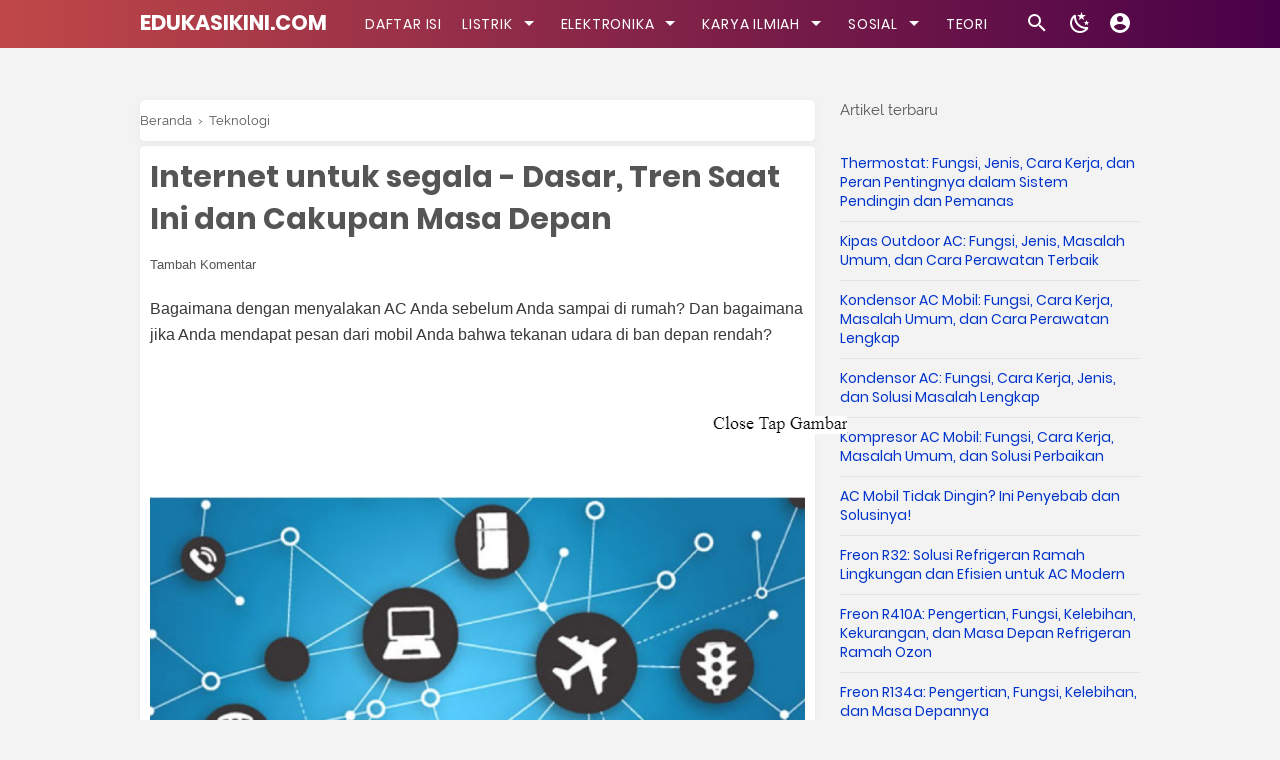

--- FILE ---
content_type: text/html; charset=utf-8
request_url: https://www.google.com/recaptcha/api2/aframe
body_size: 267
content:
<!DOCTYPE HTML><html><head><meta http-equiv="content-type" content="text/html; charset=UTF-8"></head><body><script nonce="9z5xyYvf8SV03dqd4Ye13g">/** Anti-fraud and anti-abuse applications only. See google.com/recaptcha */ try{var clients={'sodar':'https://pagead2.googlesyndication.com/pagead/sodar?'};window.addEventListener("message",function(a){try{if(a.source===window.parent){var b=JSON.parse(a.data);var c=clients[b['id']];if(c){var d=document.createElement('img');d.src=c+b['params']+'&rc='+(localStorage.getItem("rc::a")?sessionStorage.getItem("rc::b"):"");window.document.body.appendChild(d);sessionStorage.setItem("rc::e",parseInt(sessionStorage.getItem("rc::e")||0)+1);localStorage.setItem("rc::h",'1769241345706');}}}catch(b){}});window.parent.postMessage("_grecaptcha_ready", "*");}catch(b){}</script></body></html>

--- FILE ---
content_type: text/javascript; charset=UTF-8
request_url: https://www.edukasikini.com/feeds/posts/default/-/Teknologi?alt=json-in-script&callback=bacajuga&max-results=10
body_size: 56776
content:
// API callback
bacajuga({"version":"1.0","encoding":"UTF-8","feed":{"xmlns":"http://www.w3.org/2005/Atom","xmlns$openSearch":"http://a9.com/-/spec/opensearchrss/1.0/","xmlns$blogger":"http://schemas.google.com/blogger/2008","xmlns$georss":"http://www.georss.org/georss","xmlns$gd":"http://schemas.google.com/g/2005","xmlns$thr":"http://purl.org/syndication/thread/1.0","id":{"$t":"tag:blogger.com,1999:blog-4652064850224792926"},"updated":{"$t":"2026-01-11T22:57:17.850+07:00"},"category":[{"term":"Elektronika"},{"term":"Sistem Distribusi"},{"term":"Bahan Listrik"},{"term":"Pengaman Listrik"},{"term":"Teori"},{"term":"Mesin Listrik"},{"term":"Mekatronika"},{"term":"Alat Ukur"},{"term":"Teknologi"},{"term":"Pembangkit"},{"term":"Sensor"},{"term":"Manajemen"},{"term":"AC"},{"term":"Makalah"},{"term":"Administrasi Bisnis"},{"term":"Ekonomi"},{"term":"File PPT"},{"term":"Laporan Praktikum"}],"title":{"type":"text","$t":"EDUKASIKINI.COM"},"subtitle":{"type":"html","$t":"Blog edukasikini.com membahas Materi Listrik, Sistem distribusi Listrik, Motor Listrik, Alat ukur, Sensor, dan Karya Ilmiah secara lengkap dan mudah di pahami"},"link":[{"rel":"http://schemas.google.com/g/2005#feed","type":"application/atom+xml","href":"https:\/\/www.edukasikini.com\/feeds\/posts\/default"},{"rel":"self","type":"application/atom+xml","href":"https:\/\/www.blogger.com\/feeds\/4652064850224792926\/posts\/default\/-\/Teknologi?alt=json-in-script\u0026max-results=10"},{"rel":"alternate","type":"text/html","href":"https:\/\/www.edukasikini.com\/search\/label\/Teknologi"},{"rel":"hub","href":"http://pubsubhubbub.appspot.com/"},{"rel":"next","type":"application/atom+xml","href":"https:\/\/www.blogger.com\/feeds\/4652064850224792926\/posts\/default\/-\/Teknologi\/-\/Teknologi?alt=json-in-script\u0026start-index=11\u0026max-results=10"}],"author":[{"name":{"$t":"Aji Fitriyan Hidayat"},"uri":{"$t":"http:\/\/www.blogger.com\/profile\/08469308984902746217"},"email":{"$t":"noreply@blogger.com"},"gd$image":{"rel":"http://schemas.google.com/g/2005#thumbnail","width":"32","height":"32","src":"\/\/blogger.googleusercontent.com\/img\/b\/R29vZ2xl\/AVvXsEhgdiWwNVY0MKpwyDxxhOarj6Zd0gZ0p07ttaInfIX2EwE0dJZZo0QR9rMgCwj6muXLtbRlhRCDIhoqgto2FmqFA8FPODpK53d0hgZkwlYHFKJ7T1Ro-E7G9QurktvKsg\/s220\/1646890562393-modified+%281%29.png"}}],"generator":{"version":"7.00","uri":"http://www.blogger.com","$t":"Blogger"},"openSearch$totalResults":{"$t":"26"},"openSearch$startIndex":{"$t":"1"},"openSearch$itemsPerPage":{"$t":"10"},"entry":[{"id":{"$t":"tag:blogger.com,1999:blog-4652064850224792926.post-9188635054685541277"},"published":{"$t":"2022-10-01T10:10:00.001+07:00"},"updated":{"$t":"2022-10-01T10:10:22.982+07:00"},"category":[{"scheme":"http://www.blogger.com/atom/ns#","term":"Teknologi"}],"title":{"type":"text","$t":"Energi Angin dan Matahari Buatan Sendiri - Listrik Gratis"},"content":{"type":"html","$t":"\u003Cp\u003EEnergi dari angin dan matahari dapat diperbarui, berkelanjutan, dan gratis untuk digunakan. Sistem listrik tenaga surya dan angin buatan sendiri adalah alternatif yang bagus untuk energi bahan bakar fosil.\u0026nbsp;\u003C\/p\u003E\u003Cdiv class=\"separator\" style=\"clear: both; text-align: center;\"\u003E\u003Ca href=\"https:\/\/blogger.googleusercontent.com\/img\/b\/R29vZ2xl\/AVvXsEhf9UAONLIhyfFW4pweh9tATAggvxCPXxg0cGp65rRU9OhR3UMSX2mVo8T8uJ9BqGippy6uaBggWWaBBVRtThBI1uHZZWAIr5vbUXgXkOeQLWoHexq1tgF2CNZwWBPb-XiJSIqo-3HKsAkFyh94S-Pwk14RIkJbJKZ5j498Nu_4mE_UwhYurwUtBZwh\/s948\/IMG_20221001_100337.jpg\" imageanchor=\"1\" style=\"margin-left: 1em; margin-right: 1em;\"\u003E\u003Cimg alt=\"Energi Angin dan Matahari Buatan Sendiri - Listrik Gratis\" border=\"0\" data-original-height=\"948\" data-original-width=\"809\" src=\"https:\/\/blogger.googleusercontent.com\/img\/b\/R29vZ2xl\/AVvXsEhf9UAONLIhyfFW4pweh9tATAggvxCPXxg0cGp65rRU9OhR3UMSX2mVo8T8uJ9BqGippy6uaBggWWaBBVRtThBI1uHZZWAIr5vbUXgXkOeQLWoHexq1tgF2CNZwWBPb-XiJSIqo-3HKsAkFyh94S-Pwk14RIkJbJKZ5j498Nu_4mE_UwhYurwUtBZwh\/s16000\/IMG_20221001_100337.jpg\" title=\"Energi Angin dan Matahari Buatan Sendiri - Listrik Gratis\" \/\u003E\u003C\/a\u003E\u003C\/div\u003ESemakin hari semakin mahir karena tagihan listrik meningkat. Berikut adalah alasan paling umum untuk menghasilkan listrik dengan panel surya di rumah dan \u003Ca href=\"https:\/\/www.edukasikini.com\/2018\/10\/komponen-kincir-angin.html\"\u003Eturbin angin\u003C\/a\u003E.\u003Cp\u003E\u003C\/p\u003E\u003Ch2 style=\"text-align: left;\"\u003E\u003Cb\u003EEnergi angin dan matahari buatan sendiri\u003C\/b\u003E\u003C\/h2\u003E\u003Cp\u003E adalah Energi dari angin dan matahari dapat diperbarui, berkelanjutan, dan gratis untuk digunakan.\u0026nbsp;\u003C\/p\u003E\u003Cp\u003EEnergi angin dan matahari buatan sendiri – adalah sistem kelistrikan alternatif yang bagus untuk energi bahan bakar fosil.\u0026nbsp;\u003C\/p\u003E\u003Cp\u003EIni adalah bagian dari tren ekologi dan semakin mahir setiap hari karena tagihan listrik meningkat dan biaya pemasangan sistem energi buatan sendiri semakin hari semakin turun.\u0026nbsp;\u003C\/p\u003E\u003Cp\u003EBerikut adalah alasan paling umum untuk menghasilkan listrik dengan panel surya rumah dan turbin angin.\u003C\/p\u003E\u003Cp\u003EMembangun dan menggunakan energi angin dan matahari buatan sendiri juga akan sangat mengurangi tagihan listrik Anda.\u0026nbsp;\u003C\/p\u003E\u003Cp\u003EJenis sumber daya ini akan memberikan energi gratis untuk aplikasi rumah Anda.\u0026nbsp;\u003C\/p\u003E\u003Cp\u003EMeskipun menyediakan energi gratis, panel surya dan turbin angin tetap membutuhkan biaya perawatan tetapi masih layak dilakukan untuk jangka panjang.\u0026nbsp;\u003C\/p\u003E\u003Cp\u003ETidak hanya mengurangi tagihan listrik, menggunakan energi angin dan matahari buatan sendiri juga memberikan banyak keuntungan bagi lingkungan kita.\u0026nbsp;\u003C\/p\u003E\u003Cp\u003EApa yang disebut energi hijau ini dapat memberi kita banyak solusi dari polusi, pemanasan global, masalah dan biaya energi tidak terbarukan, sumber energi futuristik, dan banyak lagi. Anda bisa membacanya selengkapnya pada penjelasan di bawah ini.\u003C\/p\u003E\u003Cp\u003E\u003C\/p\u003E\u003Col style=\"text-align: left;\"\u003E\u003Cli\u003EUntuk mengurangi konsumsi bahan bakar fosil Anda, sehingga mengurangi dampak dalam efek pemanasan global dan membantu menyelamatkan planet ini. Memproduksi listrik dari angin dan energi matahari buatan sendiri tidak menghasilkan gas atau limbah berbahaya seperti pembakaran bahan bakar fosil. Cara ini adalah solusi hijau terbarukan dan teknologi untuk memasang sistem buatan sendiri sekarang diuji dan tersedia melalui panduan nya.\u0026nbsp;\u003C\/li\u003E\u003Cli\u003EUntuk memiliki listrik saat hidup benar-benar off grid. Untuk pemilik rumah atau chalet terpencil serta RV, ini adalah satu-satunya alternatif hijau. Ini adalah solusi yang telah ditunggu banyak orang. Biaya untuk membangun panel surya rumah dan pembangkit listrik tenaga angin sangat rendah jika Anda meluangkan waktu untuk membuatnya sendiri.\u0026nbsp;\u003C\/li\u003E\u003Cli\u003EPembangkit melengkapi satu sama lain dalam membuat listrik tersedia saat Anda membutuhkannya bahkan di malam hari atau saat angin turun. Mengandalkan hanya pada satu sumber berarti menyimpan energi dengan baterai dan mengelola konsumsi Anda dengan cermat. Menggunakan sumber tenaga angin dan energi surya buatan sendiri membatasi ketidaknyamanan dan memaksimalkan efisiensi seluruh sistem.\u003C\/li\u003E\u003Cli\u003EUntuk menghemat uang pada tagihan listrik dengan menggunakan sumber energi gratis. Setelah sistem aktif dan berjalan, tagihan listrik Anda akan turun drastis. Energi dari matahari dan angin tersedia secara gratis. Satu-satunya biaya adalah menyiapkan sistem untuk memanfaatkan kekuatan ini dan mengubahnya menjadi listrik. Pengembalian investasi sangat tinggi karena dapat dibangun dengan biaya yang sangat rendah menggunakan suku cadang dari toko perangkat keras lokal dan tidak memerlukan banyak perawatan. Menggunakan panduan terbaik untuk membuat sistem tenaga Anda dari energi angin dan matahari buatan sendiri adalah salah satu yang paling penting.\u0026nbsp;\u003C\/li\u003E\u003C\/ol\u003EIni hanya mengabaikan alasan utama untuk pembangkit listrik dengan panel surya rumah dan turbin angin. Masih banyak lagi alasan lainnya termasuk tantangan pribadi untuk membangun sesuatu yang menghasilkan listrik secara gratis sebagai hobi dan kepedulian dengan energi alternatif terbarukan.\u003Cp\u003E\u003C\/p\u003E\u003Cp\u003EApakah Anda ingin membangun sistem energi angin dan surya buatan sendiri?\u0026nbsp;\u003C\/p\u003E\u003Cp\u003EIni bisa menjadi proyek yang sangat bermanfaat. Luangkan waktu untuk mengumpulkan informasi dan membeli panduan terbaik untuk membangun turbin angin dan energi surya buatan sendiri.\u003C\/p\u003E"},"link":[{"rel":"replies","type":"application/atom+xml","href":"https:\/\/www.edukasikini.com\/feeds\/9188635054685541277\/comments\/default","title":"Posting Komentar"},{"rel":"replies","type":"text/html","href":"https:\/\/www.edukasikini.com\/2022\/10\/energi-angin-dan-matahari-buatan.html#comment-form","title":"0 Komentar"},{"rel":"edit","type":"application/atom+xml","href":"https:\/\/www.blogger.com\/feeds\/4652064850224792926\/posts\/default\/9188635054685541277"},{"rel":"self","type":"application/atom+xml","href":"https:\/\/www.blogger.com\/feeds\/4652064850224792926\/posts\/default\/9188635054685541277"},{"rel":"alternate","type":"text/html","href":"https:\/\/www.edukasikini.com\/2022\/10\/energi-angin-dan-matahari-buatan.html","title":"Energi Angin dan Matahari Buatan Sendiri - Listrik Gratis"}],"author":[{"name":{"$t":"Aji Fitriyan Hidayat"},"uri":{"$t":"http:\/\/www.blogger.com\/profile\/08469308984902746217"},"email":{"$t":"noreply@blogger.com"},"gd$image":{"rel":"http://schemas.google.com/g/2005#thumbnail","width":"32","height":"32","src":"\/\/blogger.googleusercontent.com\/img\/b\/R29vZ2xl\/AVvXsEhgdiWwNVY0MKpwyDxxhOarj6Zd0gZ0p07ttaInfIX2EwE0dJZZo0QR9rMgCwj6muXLtbRlhRCDIhoqgto2FmqFA8FPODpK53d0hgZkwlYHFKJ7T1Ro-E7G9QurktvKsg\/s220\/1646890562393-modified+%281%29.png"}}],"media$thumbnail":{"xmlns$media":"http://search.yahoo.com/mrss/","url":"https:\/\/blogger.googleusercontent.com\/img\/b\/R29vZ2xl\/AVvXsEhf9UAONLIhyfFW4pweh9tATAggvxCPXxg0cGp65rRU9OhR3UMSX2mVo8T8uJ9BqGippy6uaBggWWaBBVRtThBI1uHZZWAIr5vbUXgXkOeQLWoHexq1tgF2CNZwWBPb-XiJSIqo-3HKsAkFyh94S-Pwk14RIkJbJKZ5j498Nu_4mE_UwhYurwUtBZwh\/s72-c\/IMG_20221001_100337.jpg","height":"72","width":"72"},"thr$total":{"$t":"0"}},{"id":{"$t":"tag:blogger.com,1999:blog-4652064850224792926.post-2670005936801913515"},"published":{"$t":"2022-02-01T15:21:00.000+07:00"},"updated":{"$t":"2022-02-01T15:21:00.490+07:00"},"category":[{"scheme":"http://www.blogger.com/atom/ns#","term":"Mekatronika"},{"scheme":"http://www.blogger.com/atom/ns#","term":"Teknologi"}],"title":{"type":"text","$t":"Perkembangan Superkapasitor serta Aplikasi yang dapat meningkatkan penyimpanan listrik "},"content":{"type":"html","$t":"\u003Cp\u003EIndustri elektronika daya telah mengalami peningkatan karena tren elektrifikasi merambah dominan industri yang lebih luas dan memerlukan kebutuhan perangkat elektronika daya berteknologi tinggi.\u0026nbsp;\u003C\/p\u003E\u003Cp\u003EDalam beberapa tahun terakhir, telah terjadi peningkatan yang nyata dalam kebutuhan akan solusi untuk penyimpanan listrik yang canggih, yang dipicu oleh pentingnya penyimpanan yang lebih cepat, manajemen daya yang efisien, dan pengoptimalan energi.\u003C\/p\u003E\u003Cdiv class=\"separator\" style=\"clear: both; text-align: center;\"\u003E\u003Ca href=\"https:\/\/blogger.googleusercontent.com\/img\/a\/AVvXsEghsCpOFaYWnSZgO1CbQdfySMtPXtWsh3u5J4Bi9Y7ZlRCyzdkEtgPnTYJ6ixpXByz2IAO0U8T_axVqFpuB4wBFprEAIc_CLr5Or1NFdT5syqTt_-1ewDVgQabsuTDAhCad89YsFtAFIVTQDVHefCrhqdIf4KhGTOagUwZ1ub7YDAkX6W8B39wrYQ3g=s486\" imageanchor=\"1\" style=\"margin-left: 1em; margin-right: 1em;\"\u003E\u003Cimg alt=\"Perkembangan Superkapasitor serta Aplikasi yang dapat meningkatkan penyimpanan listrik\" border=\"0\" data-original-height=\"259\" data-original-width=\"486\" src=\"https:\/\/blogger.googleusercontent.com\/img\/a\/AVvXsEghsCpOFaYWnSZgO1CbQdfySMtPXtWsh3u5J4Bi9Y7ZlRCyzdkEtgPnTYJ6ixpXByz2IAO0U8T_axVqFpuB4wBFprEAIc_CLr5Or1NFdT5syqTt_-1ewDVgQabsuTDAhCad89YsFtAFIVTQDVHefCrhqdIf4KhGTOagUwZ1ub7YDAkX6W8B39wrYQ3g=s16000\" title=\"Perkembangan Superkapasitor serta Aplikasi yang dapat meningkatkan penyimpanan listrik\" \/\u003E\u003C\/a\u003E\u003C\/div\u003E\u003Cp\u003E\u003C\/p\u003E\u003Cp\u003EIndustri elektronika daya yang didorong oleh aplikasi telah memainkan peran penting dalam pengembangan solusi penyimpanan listrik, seperti kapasitor.\u0026nbsp;\u003C\/p\u003E\u003Cp\u003EEfektivitas waktu relatif dalam pengisian kapasitor telah mendorong penerapannya di banyak perangkat untuk penyimpanan daya, untuk penjelasan superkapasitor secara lengkan bisa baca \u003Ca href=\"https:\/\/www.edukasikini.com\/2021\/05\/penjelasan-superkapasitor-kapasitas.html\"\u003Edi sini\u003C\/a\u003E\u003C\/p\u003E\u003Cp\u003ENamun, masih ada potensi untuk meningkatkan kemampuan penyimpanan listrik dari kapasitor, yang pada gilirannya telah mendorong pengembangan superkapasitor - juga dikenal sebagai ultrakapasitor atau kapasitor elektrokimia (EC).\u003C\/p\u003E\u003Cp\u003E\u003Cb\u003EPenyimpanan Daya yang Efisien Memicu Munculnya Superkapasitor\u003C\/b\u003E\u003C\/p\u003E\u003Cp\u003EKetika perkembangan industri mulai berputar di sekitar tren elektrifikasi, inovasi dalam desain superkapasitor.\u003C\/p\u003E\u003Cp\u003EGeneral Electric, melakukan eksperimen yang didedikasikan untuk peningkatan desain pada superkapasitor, dalam upaya untuk memanfaatkan permintaan superkapasitor yang terus meningkat di industri sebagai pendukung utama elektrifikasi.\u0026nbsp;\u003C\/p\u003E\u003Cp\u003ENEC Corporation adalah salah satu perusahaan pertama yang secara komersial memperkenalkan superkapasitor ke dunia; Standard Oil Company of Ohio (SOHIO) terutama dikaitkan dengan penemuan ini.\u003C\/p\u003E\u003Cp\u003EPasca kemunculan superkonduktor sebagai solusi penyimpanan energi yang lebih efisien, popularitas teknologi EC melonjak seketika.\u0026nbsp;\u003C\/p\u003E\u003Cp\u003EDesain superkapasitor telah maju melalui beberapa generasi sejak peluncuran komersial pertama. Organisasi penelitian dan perusahaan terkemuka di industri \u003Ca href=\"https:\/\/www.edukasikini.com\/search\/label\/Elektronika\"\u003Eelektronika daya\u003C\/a\u003E masih berfokus pada inovasi seputar metode dan bahan manufaktur untuk lebih meningkatkan efisiensi biaya dan kinerja superkapasitor.\u003C\/p\u003E\u003Cp\u003E\u003Cb\u003ELembaga Penelitian Menemukan Prosedur Manufaktur Inovatif untuk Superkapasitor\u003C\/b\u003E\u003C\/p\u003E\u003Cp\u003EMeskipun karakteristik operasional superkapasitor sangat baik, produsen masih berjuang untuk mengendalikan biaya produksi yang tinggi, dan kemampuan penyimpanan energi superkapasitor yang lebih rendah, dibandingkan dengan baterai.\u0026nbsp;\u003C\/p\u003E\u003Cp\u003EJuga ada kekhawatiran terkait daya tahan apropos superkapasitor telah membatasi adopsi dalam aplikasi industri sampai batas tertentu.\u0026nbsp;\u003C\/p\u003E\u003Cp\u003EMenanggapi kekhawatiran ini, perusahaan manufaktur superkapasitor telah banyak berinvestasi dalam penelitian dan pengembangan (R\u0026amp;D) untuk merancang versi superkapasitor yang lebih unggul.\u003C\/p\u003E\u003Cp\u003EBeberapa inovasi berbasis riset yang membentuk pasar superkapasitor dalam lima tahun terakhir adalah,\u003C\/p\u003E\u003Cp\u003EPada Februari 2013, para peneliti di University of California, Los Angeles menemukan terobosan dan metode fabrikasi hemat biaya untuk memproduksi superkapasitor skala mikro dengan menggunakan pembakar DVD LightScribe kelas konsumen.\u0026nbsp;\u003C\/p\u003E\u003Cp\u003EMikro-superkapasitor ini terdiri dari lapisan karbon grafit setebal satu atom dan dapat dengan mudah diintegrasikan ke dalam perangkat elektronik mini.\u0026nbsp;\u003C\/p\u003E\u003Cp\u003EDengan menggunakan lembaran graphene dua dimensi yang dikombinasikan dengan teknik fabrikasi baru, para peneliti dapat mengurangi biaya produksi secara signifikan dan memperluas cakupan aplikasi untuk superkapasitor.\u003C\/p\u003E\u003Cp\u003EPada Juli 2013, para peneliti dari Institut Sains dan Teknologi Nasional Ulsan (UNIST) mengembangkan metode inovatif untuk memproduksi secara massal graphene nano-ball (MGB) mesopori 3 dimensi yang dapat digunakan dalam pembuatan superkapasitor.\u0026nbsp;\u003C\/p\u003E\u003Cp\u003EPara peneliti memproyeksikan bahwa sifat-sifat graphene mesopori akan meningkatkan skalabilitas, kualitas, dan efisiensi biaya superkapasitor, memperluas cakupan aplikasi dalam kendaraan listrik.\u003C\/p\u003E\u003Cp\u003EPada bulan Agustus 2014, para insinyur di Monash University di Australia mengembangkan metode metode baru untuk memproduksi graphene di dalam superkapasitor untuk meningkatkan kepadatan energinya 10 kali lebih banyak daripada perangkat komersial.\u0026nbsp;\u003C\/p\u003E\u003Cp\u003EPara insinyur menciptakan bahan graphene makroskopik melalui proses yang mirip dengan metode pembuatan kertas tradisional.\u0026nbsp;\u003C\/p\u003E\u003Cp\u003ESelain itu, superkapasitor dengan mengurangi bahan kimia berbasis larutan – grafit oksida dalam graphene, para insinyur dapat membuka jalan baru untuk komersialisasi graphene dan superkapasitor 10x lebih padat energi.\u003C\/p\u003E\u003Cp\u003ESekelompok peneliti di Korea Selatan menemukan bahan alternatif yang luar biasa inovatif namun sangat cocok untuk elektroda superkapasitor pada Agustus 2014.\u0026nbsp;\u003C\/p\u003E\u003Cp\u003EMereka menemukan cara untuk menggunakan filter rokok di superkapasitor, yang dapat diubah menjadi bahan berbasis karbon berkinerja tinggi dengan daya tinggi.\u0026nbsp;\u003C\/p\u003E\u003Cp\u003Ekepadatan Para peneliti berhasil menggunakan filter rokok bekas untuk menyimpan lebih banyak energi listrik daripada karbon yang tersedia secara komersial.\u003C\/p\u003E\u003Cp\u003E\u003Cb\u003EFokus pada Pengembangan Material Superkapasitor\u0026nbsp;\u003C\/b\u003E\u003C\/p\u003E\u003Cp\u003EPergerakan menuju pengembangan material berkinerja tinggi telah mendapatkan kejelasan yang luar biasa di antara produsen superkapasitor, dengan permintaan superkapasitor yang terus meningkat di berbagai aplikasi industri, seperti elektronik konsumen yang dapat dipakai dan kendaraan listrik.\u003C\/p\u003E\u003Cp\u003EMeskipun graphene tetap menjadi salah satu bahan yang tepat untuk superkapasitor, kegiatan penelitian terus melakukan riset sebagai transformasi signifikan dalam lanskap pasar superkapasitor.\u003C\/p\u003E\u003Cp\u003ESekelompok ahli kimia dari Institut Van't Hoff untuk Ilmu Molekuler Universitas Amsterdam menemukan bahan baru untuk superkapasitor saat melakukan eksperimen untuk proyek sel bahan bakar nya.\u0026nbsp;\u003C\/p\u003E\u003Cp\u003EPara peneliti menemukan bahwa bahan superkapasitor berpori tinggi berbiaya rendah, ringan, dan tidak beracun, dan dapat digunakan dalam aplikasi komersial potensial superkapasitor, seperti transportasi, elektronik, dan perangkat penyimpanan energi.\u003C\/p\u003E\u003Cp\u003EKelompok ilmuwan lain di UC Santa Cruz dan Lawrence Livermore National Laboratory (LLNL) menggunakan graphene cetak 3D ultracepat untuk mengurangi ketebalan dalam orde milimeter dan meningkatkan karakteristik kinerja superkapasitor termasuk rapat daya dan retensi kapasitansi.\u003C\/p\u003E\u003Cp\u003ESuperkapasitor yang dapat dilipat dibuat dari kertas biasa oleh para insinyur dari Georgia Tech dan Universitas Korea yang dapat menyimpan lebih banyak energi lebih lama, terutama pada produk elektronik yang dapat dipakai karena fleksibel.\u0026nbsp;\u003C\/p\u003E\u003Cp\u003EPara ilmuwan, insinyur, dan peneliti di seluruh dunia terutama berfokus pada penyeimbangan kerapatan daya dan kerapatan energi superkapasitor untuk menghindari hilangnya daya sekaligus.\u003C\/p\u003E\u003Cp\u003EPerkembangan dan inovasi terbaru dalam bahan yang digunakan dalam pembuatan superkapasitor terutama berpusat pada pengurangan kemungkinan pelepasan muatan sendiri atau korsleting.\u0026nbsp;\u003C\/p\u003E\u003Cp\u003ETujuannya untuk memanfaatkan berbagai \u003Ca href=\"https:\/\/www.edukasikini.com\/2020\/10\/berbagai-jenis-kapasitor-penjelasan.html\"\u003Ekarakteristik kinerja kapasitor\u003C\/a\u003E semu dan kapasitor hibrida, yang dapat mencerminkan kepadatan energi yang lebih tinggi daripada jenis superkapasitor lainnya.\u003C\/p\u003E\u003Cp\u003ESementara permintaan kapasitor lapis ganda listrik tetap tertinggi di pasar superkapasitor, kapasitor hibrida terdapat peningkatan permintaan di berbagai aplikasi industri yaitu.\u003C\/p\u003E\u003Cp\u003E\u003Cb\u003EIndustri Otomotif – Area Potensi Pertumbuhan Utama untuk Produsen Superkapasitor\u003C\/b\u003E\u003C\/p\u003E\u003Cp\u003ESektor otomotif adalah area potensial pertumbuhan tinggi bagi produsen perangkat penyimpanan energi berkualitas tinggi, seperti superkapasitor.\u003C\/p\u003E\u003Cp\u003EPada tahun 2013, aplikasi otomotif superkapasitor menyumbang kurang dari 1\/5 dari pangsa pendapatan pasar superkapasitor.\u0026nbsp;\u003C\/p\u003E\u003Cp\u003ENamun, dengan perkembangan terakhir dalam industri otomotif, mobil telah menjadi salah satu aplikasi superkapasitor yang paling penting.\u003C\/p\u003E\u003Cp\u003EDengan produsen otomotif yang berfokus pada pengurangan ketergantungan pada industri minyak, dan badan pengatur memberlakukan peraturan lingkungan yang ketat, prospek pertumbuhan kendaraan listrik diperkirakan akan menjanjikan.\u0026nbsp;\u003C\/p\u003E\u003Cp\u003EHal ini menyebabkan produsen superkapasitor melihat peluang yang menguntungkan di industri otomotif yang berkembang pesat.\u003C\/p\u003E\u003Cp\u003EMengembangkan superkapasitor yang cocok untuk kendaraan listrik atau kendaraan listrik hibrida adalah salah satu strategi bisnis terpenting perusahaan manufaktur superkapasitor.\u0026nbsp;\u003C\/p\u003E\u003Cp\u003EDi sisi lain, produsen otomotif juga berlomba untuk meluncurkan kendaraan listrik paling efisien, yang berfokus untuk sistem penyimpanan energi berkualitas tinggi.\u0026nbsp;\u003C\/p\u003E\u003Cp\u003EHal ini pada akhirnya tercermin dalam ruang lingkup yang terus berkembang untuk inovasi superkapasitor dalam industri otomotif yang berkembang pesat.\u003C\/p\u003E\u003Cp\u003EPada Februari 2019, Tesla Inc. – raksasa global di industri otomotif dan energi – mengumumkan telah mengakuisisi Maxwell Technologies Inc. – perusahaan teknologi baterai terkemuka – dengan nilai sekitar US$ 218 juta.\u0026nbsp;\u003C\/p\u003E\u003Cp\u003EPerusahaan bertujuan untuk memanfaatkan peluang yang menguntungkan untuk kendaraan listrik, dan dengan akuisisi ini, berencana untuk menambah keahlian di bidang superkapasitor yang dapat mempercepat kemampuan pengisian mobil listrik.\u003C\/p\u003E\u003Cp\u003EPada Mei 2018, Rolls-Royce – pembuat mobil mewah terkemuka di dunia – menandatangani perjanjian kerjasama dengan Superdielectrics Ltd – perusahaan rintisan teknologi yang berbasis di Inggris, mengeksplorasi potensi superkapasitor dan menciptakan penyimpanan energi tinggi yang canggih.\u003C\/p\u003E\u003Cp\u003EDengan kemitraan ini, Roll-Royce bertujuan untuk menggabungkan keahliannya dalam ilmu material dengan polimer hidrofilik Superdielektrik untuk mengembangkan aplikasi baterai superkapasitor kelas dunia.\u003C\/p\u003E\u003Cp\u003ELamborghini adalah pembuat mobil terkemuka lainnya yang bergabung dengan perusahaan mobil yang berencana untuk memanfaatkan karakteristik luar biasa superkapasitor selama elektrifikasi industri otomotif.\u0026nbsp;\u003C\/p\u003E\u003Cp\u003EChief technical officer perusahaan baru-baru ini menyatakan bahwa perusahaan sebelumnya telah menggunakan superkapasitor di Lamborghini Aventador untuk baterai starter.\u0026nbsp;\u003C\/p\u003E\u003Cp\u003EPara ahli memperkirakan bahwa penerus Aventador mungkin menggunakan superkapasitor yang identik.\u003C\/p\u003E\u003Cp\u003EIndustri otomotif yang terus berkembang telah menciptakan lingkungan persaingan yang sangat menarik bagi produsen superkapasitor.\u0026nbsp;\u003C\/p\u003E\u003Cp\u003EPencarian untuk kemajuan konstan dalam kinerja superkapasitor kemungkinan akan memicu beberapa inovasi inovatif di pasar superkapasitor di tahun-tahun mendatang.\u003C\/p\u003E\u003Cp\u003E\u003Cb\u003EPeran Superkapasitor dalam Prospek Industri Elektronika dan Energi\u0026nbsp;\u003C\/b\u003E\u003C\/p\u003E\u003Cp\u003EIndustri otomotif dan transportasi diperkirakan akan menyumbang lebih dari sepertiga pangsa pendapatan pasar superkapasitor dalam dekade mendatang.\u0026nbsp;\u003C\/p\u003E\u003Cp\u003ETerlepas dari masa depan yang gemilang bagi superkapasitor di industri otomotif zaman baru, industri elektronik konsumen dan energi \u0026amp; tenaga kemungkinan akan memegang bagian terbesar dalam pengembangan pasar superkapasitor.\u003C\/p\u003E\u003Cp\u003ESuperkapasitor disebut-sebut berperan penting setiap produk elektronik yang bekerja pada baterai atau sistem penyimpanan energi.\u0026nbsp;\u003C\/p\u003E\u003Cp\u003EDi tahun-tahun mendatang, superkapasitor kemungkinan akan mendapatkan permintaan di mana-mana di berbagai vertikal industri.\u0026nbsp;\u003C\/p\u003E\u003Cp\u003EMasa depan pasar superkapasitor kemungkinan akan menjadikan kemunculan EC yang akan menggerakkan masa depan produk elektronik konsumen dan perangkat yang dapat dikenakan di masa depan.\u0026nbsp;\u003C\/p\u003E\u003Cp\u003ESuperkapasitor surya juga merupakan sesuatu dari masa depan, yang diharapkan memiliki potensi penjualan yang besar di lanskap sensor yang dapat dikenakan, terutama di perangkat kesehatan yang dapat dikenakan.\u003C\/p\u003E\u003Cp\u003EKegiatan penelitian dan pengembangan yang sedang berlangsung di industri elektronika daya terus mengisyaratkan superkapasitor menggantikan baterai dalam waktu dekat.\u0026nbsp;\u003C\/p\u003E\u003Cp\u003EDengan meningkatnya aplikasi superkapasitor di berbagai sektor industri, seperti elektronik, energi \u0026amp; listrik, militer \u0026amp; pertahanan, dan dirgantara, pasar global untuk superkapasitor diperkirakan akan melampaui US$ 5,5 miliar pada tahun 2028.\u0026nbsp;\u003C\/p\u003E\u003Cp\u003ETingkat pertumbuhan eksponensial pasar superkapasitor adalah diharapkan dapat memperkuat peluang yang menguntungkan bagi peneliti, produsen, dan pemangku kepentingan lainnya.\u003C\/p\u003E\u003Cdiv\u003E\u003Cbr \/\u003E\u003C\/div\u003E"},"link":[{"rel":"replies","type":"application/atom+xml","href":"https:\/\/www.edukasikini.com\/feeds\/2670005936801913515\/comments\/default","title":"Posting Komentar"},{"rel":"replies","type":"text/html","href":"https:\/\/www.edukasikini.com\/2022\/02\/perkembangan-superkapasitor-serta.html#comment-form","title":"0 Komentar"},{"rel":"edit","type":"application/atom+xml","href":"https:\/\/www.blogger.com\/feeds\/4652064850224792926\/posts\/default\/2670005936801913515"},{"rel":"self","type":"application/atom+xml","href":"https:\/\/www.blogger.com\/feeds\/4652064850224792926\/posts\/default\/2670005936801913515"},{"rel":"alternate","type":"text/html","href":"https:\/\/www.edukasikini.com\/2022\/02\/perkembangan-superkapasitor-serta.html","title":"Perkembangan Superkapasitor serta Aplikasi yang dapat meningkatkan penyimpanan listrik "}],"author":[{"name":{"$t":"Aji Fitriyan Hidayat"},"uri":{"$t":"http:\/\/www.blogger.com\/profile\/08469308984902746217"},"email":{"$t":"noreply@blogger.com"},"gd$image":{"rel":"http://schemas.google.com/g/2005#thumbnail","width":"32","height":"32","src":"\/\/blogger.googleusercontent.com\/img\/b\/R29vZ2xl\/AVvXsEhgdiWwNVY0MKpwyDxxhOarj6Zd0gZ0p07ttaInfIX2EwE0dJZZo0QR9rMgCwj6muXLtbRlhRCDIhoqgto2FmqFA8FPODpK53d0hgZkwlYHFKJ7T1Ro-E7G9QurktvKsg\/s220\/1646890562393-modified+%281%29.png"}}],"media$thumbnail":{"xmlns$media":"http://search.yahoo.com/mrss/","url":"https:\/\/blogger.googleusercontent.com\/img\/a\/AVvXsEghsCpOFaYWnSZgO1CbQdfySMtPXtWsh3u5J4Bi9Y7ZlRCyzdkEtgPnTYJ6ixpXByz2IAO0U8T_axVqFpuB4wBFprEAIc_CLr5Or1NFdT5syqTt_-1ewDVgQabsuTDAhCad89YsFtAFIVTQDVHefCrhqdIf4KhGTOagUwZ1ub7YDAkX6W8B39wrYQ3g=s72-c","height":"72","width":"72"},"thr$total":{"$t":"0"}},{"id":{"$t":"tag:blogger.com,1999:blog-4652064850224792926.post-9034119014457317503"},"published":{"$t":"2021-11-16T12:03:00.000+07:00"},"updated":{"$t":"2022-03-09T00:07:05.374+07:00"},"category":[{"scheme":"http://www.blogger.com/atom/ns#","term":"Teknologi"}],"title":{"type":"text","$t":"Teknik penyeimbangan sel Baterai dan cara menggunakannya"},"content":{"type":"html","$t":"\u003Cp\u003ETegangan nominal baterai lithium nominal hanya sekitar 4.2V, tetapi dalam aplikasi seperti kendaraan listrik, produk elektronik portabel, komputer notebook, dan catu daya bergerak, kita memerlukan tegangan yang jauh lebih tinggi daripada tegangan nominal.\u0026nbsp;\u003C\/p\u003E\u003Cdiv class=\"separator\" style=\"clear: both; text-align: center;\"\u003E\u003Ca href=\"https:\/\/blogger.googleusercontent.com\/img\/b\/R29vZ2xl\/AVvXsEiwv9YWsTpr0kg0lGEr1D6Pbe74PJFQXL8H7lukIg5S2Tp-w3uWQZHGbDsUjhfZZ8Gc3XNEDXvnvCZQ8qwM8uH0RDF-24n8zAebWaxIoZZyFsfteki9xdGgxwLRePFdYQ8AgPwfeMUnJAM\/s1022\/IMG_20211116_090648-min.jpg\" imageanchor=\"1\" style=\"margin-left: 1em; margin-right: 1em;\"\u003E\u003Cimg alt=\"Teknik penyeimbangan sel Baterai dan cara menggunakannya\" border=\"0\" data-original-height=\"674\" data-original-width=\"1022\" src=\"https:\/\/blogger.googleusercontent.com\/img\/b\/R29vZ2xl\/AVvXsEiwv9YWsTpr0kg0lGEr1D6Pbe74PJFQXL8H7lukIg5S2Tp-w3uWQZHGbDsUjhfZZ8Gc3XNEDXvnvCZQ8qwM8uH0RDF-24n8zAebWaxIoZZyFsfteki9xdGgxwLRePFdYQ8AgPwfeMUnJAM\/s16000\/IMG_20211116_090648-min.jpg\" title=\"Teknik penyeimbangan sel Baterai dan cara menggunakannya\" \/\u003E\u003C\/a\u003E\u003C\/div\u003E\u003Cp\u003E\u003C\/p\u003E\u003Cp\u003EInilah sebabnya mengapa desainer menghubungkan beberapa baterai secara seri untuk membentuk paket baterai dengan tegangan pengenal yang lebih tinggi.\u0026nbsp;\u003C\/p\u003E\u003Cp\u003EDari artikel kami sebelumnya tentang baterai \u003Ca href=\"https:\/\/www.edukasikini.com\/2021\/06\/pengertian-mobil-listrik-dan-komponen.html\"\u003Ekendaraan listrik\u003C\/a\u003E, kita tahu bahwa ketika baterai digabungkan secara seri, nilai tegangan akan meningkat.\u0026nbsp;\u003C\/p\u003E\u003Cp\u003EMisalnya, ketika empat baterai lithium 4.2V dihubungkan secara seri, tegangan output efektif dari baterai yang dihasilkan adalah 16.8V.\u003C\/p\u003E\u003Cp\u003ETetapi Anda dapat membayangkan menghubungkan beberapa unit secara seri seperti menghubungkan beberapa kuda ke kereta.\u0026nbsp;\u003C\/p\u003E\u003Cp\u003EHanya ketika semua kuda berlari dengan kecepatan yang sama, kereta dapat digerakkan dengan efisiensi maksimum. Di antara keempat kuda itu, jika salah satu berjalan lambat, tiga kuda lainnya juga harus melambat, sehingga mengurangi efisiensi.\u003C\/p\u003E\u003Cp\u003EJika salah satu berlari lebih cepat, pada akhirnya akan menarik beban tiga kuda lainnya dan terluka. Demikian pula, ketika empat sel baterai dihubungkan secara seri, nilai tegangan keempat sel baterai harus sama untuk mendapatkan paket baterai yang paling efisien.\u0026nbsp;\u003C\/p\u003E\u003Cp\u003EMetode menjaga voltase semua baterai sama disebut penyeimbangan sel. Pada artikel ini, kita akan mempelajari lebih lanjut tentang penyeimbangan baterai dan secara singkat memperkenalkan cara menggunakannya di tingkat perangkat keras dan perangkat lunak.\u003C\/p\u003E\u003Cp\u003E\u003Cb\u003EMengapa kita membutuhkan keseimbangan sel?\u003C\/b\u003E\u003C\/p\u003E\u003Cp\u003EPenyeimbangan sel adalah teknik di mana tingkat tegangan setiap sel individu yang dihubungkan secara seri untuk membentuk paket baterai tetap sama untuk mencapai efisiensi maksimum dari paket baterai.\u0026nbsp;\u003C\/p\u003E\u003Cp\u003EKetika \u003Ca href=\"https:\/\/www.edukasikini.com\/2021\/06\/spesifikasi-baterai-yang-di-gunakan.html\"\u003Ebaterai\u003C\/a\u003E yang berbeda digabungkan untuk membentuk baterai, selalu pastikan bahwa harus memiliki nilai kimia dan tegangan yang sama.\u0026nbsp;\u003C\/p\u003E\u003Cp\u003ETetapi setelah baterai dipasang dan diisi dan dikosongkan, nilai tegangan setiap baterai sering berubah karena berbagai alasan, yang akan kita bahas nanti.\u0026nbsp;\u003C\/p\u003E\u003Cp\u003EPerubahan level tegangan ini dapat menyebabkan ketidakseimbangan baterai, yang dapat menyebabkan salah satu masalah berikut:\u003C\/p\u003E\u003Cp\u003E\u003Cb\u003EPemindahan Panas\u003C\/b\u003E\u003C\/p\u003E\u003Cp\u003EHal terburuk yang bisa terjadi adalah pelarian termal. Seperti yang kita semua tahu, baterai lithium sangat sensitif terhadap pengisian yang berlebihan dan pemakaian yang berlebihan.\u003C\/p\u003E\u003Cp\u003EDalam paket baterai empat sel, jika satu baterai 3,5V dan yang lainnya 3,2V, pengisian daya akan mengisi semua baterai bersama-sama karena baterai terhubung secara seri, dan akan mengisi baterai 3,5V di atas tegangan yang disarankan karena baterai lainnya baterai masih perlu diisi.\u003C\/p\u003E\u003Cp\u003E\u003Cb\u003EDegradasi sel\u003C\/b\u003E\u003C\/p\u003E\u003Cp\u003EKetika baterai lithium diisi secara berlebihan atau bahkan sedikit lebih tinggi dari nilai yang disarankan, efisiensi dan masa pakai baterai akan berkurang.\u0026nbsp;\u003C\/p\u003E\u003Cp\u003EMisalnya, sedikit peningkatan tegangan pengisian dari 4.2V ke 4.25V akan mengurangi kapasitas baterai hingga 30%. Oleh karena itu, jika keseimbangan baterai tidak akurat, pengisian daya sedikit saja akan mempersingkat masa pakai baterai.\u003C\/p\u003E\u003Cp\u003E\u003Cb\u003EKemasan tidak lengkap\u003C\/b\u003E\u003C\/p\u003E\u003Cp\u003ESeiring bertambahnya usia baterai, beberapa baterai mungkin lebih lemah dari baterai lainnyaa. Sel-sel ini akan menjadi masalah besar karena mengisi dan mengeluarkan lebih cepat dari sel-sel sehat normal.\u0026nbsp;\u003C\/p\u003E\u003Cp\u003ESaat menggunakan baterai yang terhubung seri untuk mengisi baterai, meskipun salah satu baterai mencapai tegangan maksimum, proses pengisian harus dihentikan.\u0026nbsp;\u003C\/p\u003E\u003Cp\u003EDengan cara ini, jika dua baterai dalam satu kemasan baterai digunakan selama beberapa minggu, baterai akan terisi lebih cepat, sehingga baterai yang tersisa tidak akan terisi penuh, seperti yang ditunjukkan di bawah ini.\u003C\/p\u003E\u003Cdiv class=\"separator\" style=\"clear: both; text-align: center;\"\u003E\u003Ca href=\"https:\/\/blogger.googleusercontent.com\/img\/b\/R29vZ2xl\/AVvXsEgt3mQ-pXtZm9lfg7iAwBP_m0Jq596dP4zE-QeMF8pNShcJTxXfPQEfeANB6qk5SayXkneryuOIpQCs7uieotWaToJcmzRV_wZofh8l5dmuvXja4ToyCOwZF5n0ouJzq-gRT-m0VwJnBvo\/s1006\/IMG_20211116_090748-min.jpg\" imageanchor=\"1\" style=\"margin-left: 1em; margin-right: 1em;\"\u003E\u003Cimg alt=\"Teknik penyeimbangan sel Baterai dan cara menggunakannya\" border=\"0\" data-original-height=\"514\" data-original-width=\"1006\" height=\"204\" src=\"https:\/\/blogger.googleusercontent.com\/img\/b\/R29vZ2xl\/AVvXsEgt3mQ-pXtZm9lfg7iAwBP_m0Jq596dP4zE-QeMF8pNShcJTxXfPQEfeANB6qk5SayXkneryuOIpQCs7uieotWaToJcmzRV_wZofh8l5dmuvXja4ToyCOwZF5n0ouJzq-gRT-m0VwJnBvo\/w400-h204\/IMG_20211116_090748-min.jpg\" title=\"Teknik penyeimbangan sel Baterai dan cara menggunakannya\" width=\"400\" \/\u003E\u003C\/a\u003E\u003C\/div\u003E\u003Cp\u003E\u003C\/p\u003E\u003Cp\u003E\u003Cb\u003EPaket penggunaan energi tidak lengkap\u003C\/b\u003E\u003C\/p\u003E\u003Cp\u003EDemikian pula, ketika baterai habis, baterai yang lebih lemah akan lebih cepat habis daripada baterai yang sehat, dan akan mencapai tegangan minimum lebih cepat daripada baterai lainnya.\u0026nbsp;\u003C\/p\u003E\u003Cp\u003ESeperti yang kita pelajari di artikel BMS, bahkan jika baterai mencapai tegangan minimum, paket data akan terputus dari beban. Ini menghasilkan kapasitas paket energi yang tidak terpakai seperti yang ditunjukkan di bawah ini.\u003C\/p\u003E\u003Cdiv class=\"separator\" style=\"clear: both; text-align: center;\"\u003E\u003Ca href=\"https:\/\/blogger.googleusercontent.com\/img\/b\/R29vZ2xl\/AVvXsEiGFPk0ZzA1Bv0GbTuj5iBZ25scww9B9iXDjdxAT214e2vVhqXc6Ky72rKBpYyt_whYVR2y1_tSfuG3rejrqZ8lmX9yMieK5GYfMN1rlUcNxz6NjEbQm-v0NovfqHofAZA31E_wPH-FhDg\/s1008\/IMG_20211116_090813-min.jpg\" imageanchor=\"1\" style=\"margin-left: 1em; margin-right: 1em;\"\u003E\u003Cimg alt=\"Teknik penyeimbangan sel Baterai dan cara menggunakannya\" border=\"0\" data-original-height=\"526\" data-original-width=\"1008\" height=\"209\" src=\"https:\/\/blogger.googleusercontent.com\/img\/b\/R29vZ2xl\/AVvXsEiGFPk0ZzA1Bv0GbTuj5iBZ25scww9B9iXDjdxAT214e2vVhqXc6Ky72rKBpYyt_whYVR2y1_tSfuG3rejrqZ8lmX9yMieK5GYfMN1rlUcNxz6NjEbQm-v0NovfqHofAZA31E_wPH-FhDg\/w400-h209\/IMG_20211116_090813-min.jpg\" title=\"Teknik penyeimbangan sel Baterai dan cara menggunakannya\" width=\"400\" \/\u003E\u003C\/a\u003E\u003C\/div\u003E\u003Cp\u003E\u003C\/p\u003E\u003Cp\u003EDengan mempertimbangkan semua kemungkinan kekurangan yang disebutkan di atas, kita dapat menyimpulkan bahwa untuk memanfaatkan sepenuhnya baterai dengan efisiensi tertinggi, penyeimbangan sel harus dilakukan.\u0026nbsp;\u003C\/p\u003E\u003Cp\u003EMasih ada beberapa aplikasi di mana biaya awalnya harus sangat rendah, dan penggantian baterai tidak menjadi masalah dalam jenis aplikasi penyeimbangan baterai ini dan dapat dihindari.\u0026nbsp;\u003C\/p\u003E\u003Cp\u003ENamun, di sebagian besar aplikasi, termasuk kendaraan listrik, penyeimbangan baterai wajib dilakukan untuk mendapatkan daya maksimum dari baterai.\u003C\/p\u003E\u003Cp\u003E\u003Cb\u003EApa yang menyebabkan sel-sel yang tidak seimbang dalam kemasan baterai?\u003C\/b\u003E\u003C\/p\u003E\u003Cp\u003ESekarang kita tahu mengapa penting untuk menjaga keseimbangan semua sel dalam baterai.\u0026nbsp;\u003C\/p\u003E\u003Cp\u003ETetapi untuk mengatasi masalah ini dengan benar, kita harus tahu mengapa baterai menjadi tidak seimbang.\u0026nbsp;\u003C\/p\u003E\u003Cp\u003ESeperti disebutkan sebelumnya, ketika baterai dibentuk dengan menghubungkan baterai secara seri, dapat dipastikan bahwa semua baterai berada pada level tegangan yang sama.\u003C\/p\u003E\u003Cp\u003EJadi paket baterai baru selalu memiliki sel yang seimbang. Tetapi ketika paket mulai digunakan, baterai akan menjadi tidak seimbang karena alasan berikut.\u003C\/p\u003E\u003Cp\u003E\u003Cb\u003EKetidakseimbangan SOC\u003C\/b\u003E\u003C\/p\u003E\u003Cp\u003EMengukur SOC baterai itu rumit; oleh karena itu, mengukur SOC satu sel dalam baterai sangat rumit. Teknologi penyeimbangan sel yang ideal harus sesuai dengan baterai dari SOC yang sama, bukan level tegangan (OCV) yang sama. Namun, karena hampir tidak mungkin untuk mencocokkan baterai hanya dalam hal voltase saat membangun paket, perubahan SOC akan menyebabkan OCV berubah seiring waktu.\u003C\/p\u003E\u003Cp\u003E\u003Cb\u003EPerubahan resistansi internal\u003C\/b\u003E\u003C\/p\u003E\u003Cp\u003ESulit untuk menemukan baterai dengan resistansi internal (IR) yang sama, dan seiring bertambahnya usia baterai, IR baterai juga akan berubah, jadi tidak semua baterai dalam kemasan baterai memiliki IR yang sama.\u003C\/p\u003E\u003Cp\u003ESeperti yang kita semua tahu, IR berkontribusi pada impedansi internal baterai, dan menentukan arus yang mengalir melalui baterai. Saat IR berubah, arus yang melalui baterai dan tegangannya juga berubah.\u003C\/p\u003E\u003Cp\u003EKapasitas pengisian dan pengosongan baterai juga tergantung pada suhu di sekitarnya. Dalam kemasan baterai besar seperti kendaraan listrik atau susunan sel surya, baterai didistribusikan di area limbah, dan mungkin ada perbedaan suhu antara kemasan baterai, yang menyebabkan satu baterai diisi atau dikosongkan lebih cepat daripada yang lain, yang mengakibatkan ketidakseimbangan.\u003C\/p\u003E\u003Cp\u003ESingkatnya, jelas bahwa kita tidak dapat mencegah baterai menjadi tidak seimbang selama pengoperasian. Oleh karena itu, satu-satunya solusi adalah dengan menggunakan sistem eksternal yang akan memaksa sel untuk menyeimbangkan kembali setelah menjadi tidak seimbang.\u0026nbsp;\u003C\/p\u003E\u003Cp\u003ESistem ini disebut sistem keseimbangan sel. Ada berbagai jenis teknik perangkat keras dan perangkat lunak untuk penyeimbangan sel baterai. Mari kita bahas jenis dan teknik yang banyak digunakan.\u003C\/p\u003E\u003Cp\u003E\u003Cb\u003EJenis keseimbangan sel\u003C\/b\u003E\u003C\/p\u003E\u003Cp\u003ETeknologi penyeimbangan sel secara kasar dapat dibagi menjadi empat kategori berikut, seperti yang tercantum di bawah ini. Kami akan membahas masing-masing kategori.\u003C\/p\u003E\u003Cp\u003E\u003C\/p\u003E\u003Cul style=\"text-align: left;\"\u003E\u003Cli\u003EPenyeimbangan sel pasif\u003C\/li\u003E\u003Cli\u003EPenyeimbangan sel aktif\u003C\/li\u003E\u003Cli\u003ESaldo unit tanpa rugi\u003C\/li\u003E\u003Cli\u003EPesawat ulang-alik redoks\u003C\/li\u003E\u003C\/ul\u003E\u003Cp\u003E\u003C\/p\u003E\u003Cp\u003E\u003Cb\u003E1. Penyeimbangan sel pasif\u003C\/b\u003E\u003C\/p\u003E\u003Cp\u003EMetode penyeimbangan sel pasif adalah metode yang paling sederhana. Ini dapat digunakan di mana biaya dan ukuran merupakan faktor pembatas utama. Berikut ini adalah dua jenis penyeimbangan baterai pasif.\u003C\/p\u003E\u003Cp\u003E\u003Cb\u003EBiaya shunting\u003C\/b\u003E\u003C\/p\u003E\u003Cp\u003EDalam metode ini, beban dummy (seperti resistor) digunakan untuk melepaskan tegangan lebih dan menyeimbangkannya dengan baterai lain.\u0026nbsp;\u003C\/p\u003E\u003Cp\u003EResistor ini disebut resistor bypass atau resistor pemeras. Setiap baterai yang terhubung secara seri dalam paket memiliki resistor bypass sendiri, yang dihubungkan melalui sakelar, seperti yang ditunjukkan di bawah ini.\u003C\/p\u003E\u003Cdiv class=\"separator\" style=\"clear: both; text-align: center;\"\u003E\u003Ca href=\"https:\/\/blogger.googleusercontent.com\/img\/b\/R29vZ2xl\/AVvXsEjo6FH6FLfdDLSfrZT1Bo-WTxQttK3BtukUsJWOsQ91l-oALNyl4snbE1Ca7Yaip1AWwg8Y4xb-tLTP_nqN0YWQHiWpr9N7HBvQ5EN6a05WhofBATmiqZaOalSdtsa2nV0n9_2y4-xslYc\/s1022\/IMG_20211116_090915-min.jpg\" imageanchor=\"1\" style=\"margin-left: 1em; margin-right: 1em;\"\u003E\u003Cimg alt=\"Teknik penyeimbangan sel Baterai dan cara menggunakannya\" border=\"0\" data-original-height=\"754\" data-original-width=\"1022\" height=\"295\" src=\"https:\/\/blogger.googleusercontent.com\/img\/b\/R29vZ2xl\/AVvXsEjo6FH6FLfdDLSfrZT1Bo-WTxQttK3BtukUsJWOsQ91l-oALNyl4snbE1Ca7Yaip1AWwg8Y4xb-tLTP_nqN0YWQHiWpr9N7HBvQ5EN6a05WhofBATmiqZaOalSdtsa2nV0n9_2y4-xslYc\/w400-h295\/IMG_20211116_090915-min.jpg\" title=\"Teknik penyeimbangan sel Baterai dan cara menggunakannya\" width=\"400\" \/\u003E\u003C\/a\u003E\u003C\/div\u003E\u003Cp\u003E\u003C\/p\u003E\u003Cp\u003EContoh rangkaian di atas menunjukkan empat sel yang masing-masing terhubung ke dua resistor shunt melalui sakelar seperti MOSFET.\u0026nbsp;\u003C\/p\u003E\u003Cp\u003EKontroler mengukur tegangan keempat sel dan mengaktifkan MOSFET untuk sel yang tegangannya lebih tinggi dari sel lainnya.\u0026nbsp;\u003C\/p\u003E\u003Cp\u003EMOSFET menyala, beberapa sel mulai melewati resistansi. Karena kita mengetahui nilai resistansi, kita dapat memprediksi berapa banyak muatan yang dihamburkan oleh sel.\u0026nbsp;\u003C\/p\u003E\u003Cp\u003EKapasitor yang dihubungkan secara paralel dengan sel digunakan untuk menyaring puncak tegangan selama pensaklaran\u0026nbsp;\u003C\/p\u003E\u003Cp\u003EMetode ini sangat tidak efisien karena energi listrik dihamburkan sebagai panas di dalam resistor dan rangkaian juga memperhitungkan rugi-rugi pensaklaran.\u0026nbsp;\u003C\/p\u003E\u003Cp\u003EKerugian lain adalah bahwa semua arus luahan mengalir melalui MOSFET yang sebagian besar dibangun ke dalam IC pengontrol dan oleh karena itu arus luahan harus dibatasi pada nilai rendah yang meningkatkan suhu. untuk meningkatkan arus debit, seperti yang ditunjukkan di bawah ini:\u003C\/p\u003E\u003Cdiv class=\"separator\" style=\"clear: both; text-align: center;\"\u003E\u003Ca href=\"https:\/\/blogger.googleusercontent.com\/img\/b\/R29vZ2xl\/AVvXsEjlwNRj6N1cLxQ25xX0qQMV7go-N0cd58f2iinaiO-LyLfWIA8vaDw2TqLwIsDAXC_vNIMU_R6xdsqBr45qF3m7e9I2322jElnlFFy3NEJMaNR9c0eSPSBnts3ZwzXcMjWm8PoJskA5o0U\/s1023\/IMG_20211116_090954-min.jpg\" imageanchor=\"1\" style=\"margin-left: 1em; margin-right: 1em;\"\u003E\u003Cimg alt=\"Teknik penyeimbangan sel Baterai dan cara menggunakannya\" border=\"0\" data-original-height=\"681\" data-original-width=\"1023\" height=\"266\" src=\"https:\/\/blogger.googleusercontent.com\/img\/b\/R29vZ2xl\/AVvXsEjlwNRj6N1cLxQ25xX0qQMV7go-N0cd58f2iinaiO-LyLfWIA8vaDw2TqLwIsDAXC_vNIMU_R6xdsqBr45qF3m7e9I2322jElnlFFy3NEJMaNR9c0eSPSBnts3ZwzXcMjWm8PoJskA5o0U\/w400-h266\/IMG_20211116_090954-min.jpg\" title=\"Teknik penyeimbangan sel Baterai dan cara menggunakannya\" width=\"400\" \/\u003E\u003C\/a\u003E\u003C\/div\u003E\u003Cp\u003E\u003C\/p\u003E\u003Cp\u003EMOSFET saluran-P internal akan dipicu oleh pengontrol yang menyebabkan sel melepaskan (bias I) melalui resistor R1 dan R2.\u0026nbsp;\u003C\/p\u003E\u003Cp\u003ENilai R2 dipilih agar jatuh tegangan pada terminal-terminalnya akibat aliran arus luahan (bias I) cukup untuk mengaktifkan \u003Ca href=\"https:\/\/www.edukasikini.com\/2021\/10\/apa-itu-mosfet-prinsip-kerja-jenisjenis.html\"\u003EMOSFET\u003C\/a\u003E saluran-N kedua.\u0026nbsp;\u003C\/p\u003E\u003Cp\u003ETegangan ini disebut tegangan sumber gerbang ( Vgs) dan arus yang dibutuhkan untuk bias MOSFET disebut arus bias (Ibias).\u0026nbsp;\u003C\/p\u003E\u003Cp\u003ESetelah N-channel MOSFET dihidupkan, arus mengalir melalui resistor penyeimbang Rbal. Nilai resistor ini bisa rendah sehingga lebih banyak arus yang mengalir melaluinya dan oleh karena itu konsumsi baterai lebih cepat.\u0026nbsp;\u003C\/p\u003E\u003Cp\u003EArus ini disebut arus drain. Dalam rangkaian ini, arus luahan total adalah jumlah dari arus drain dan arus bias.\u0026nbsp;\u003C\/p\u003E\u003Cp\u003ESaluran P dinonaktifkan oleh pengontrol, arus bias adalah nol dan oleh karena itu juga tegangan Vgs menjadi nol. Ini menonaktifkan N-channel MOSFET sehingga baterai menjadi ideal kembali.\u0026nbsp;\u003C\/p\u003E\u003Cp\u003E\u003Cb\u003EIC penyeimbang sel pasif\u003C\/b\u003E\u003C\/p\u003E\u003Cp\u003EMeskipun teknik penyeimbangan pasif tidak efisien, teknik ini lebih umum digunakan karena kesederhanaan dan biayanya yang rendah.\u0026nbsp;\u003C\/p\u003E\u003Cp\u003EAlih-alih merancang perangkat keras, beberapa sirkuit terpadu yang tersedia seperti LTC6804 dan BQ77PL900 dari produsen terkenal seperti Linear dan Texas juga dapat menjadi Instrumen Sirkuit terpadu ini dapat mengalir untuk memantau banyak sel dan menghemat waktu dan biaya pengembangan.\u0026nbsp;\u003C\/p\u003E\u003Cp\u003E\u003Cb\u003EBatasan beban\u0026nbsp;\u003C\/b\u003E\u003C\/p\u003E\u003Cp\u003EMetode pembatasan beban adalah metode yang paling tidak efisien. Di sini, hanya keselamatan dan masa pakai baterai yang diperhitungkan, mengabaikan efisiensi. Dalam metode ini, tegangan sel individu terus dipantau.\u0026nbsp;\u003C\/p\u003E\u003Cp\u003ESelama proses pengisian, bahkan jika satu sel mencapai tegangan pengisian maksimum, pengisian dihentikan dan sel lainnya menjadi dua.\u0026nbsp;\u003C\/p\u003E\u003Cp\u003EDemikian juga selama pengosongan, bahkan jika sel mencapai pemutusan tegangan minimum, paket baterai terputus dari beban sampai baterai diisi ulang.\u0026nbsp;\u003C\/p\u003E\u003Cp\u003EMeskipun metode ini tidak efisien, metode ini mengurangi biaya dan persyaratan ukuran cetak.Oleh karena itu digunakan dalam aplikasi di mana baterai dapat sering diisi.\u003C\/p\u003E\u003Cp\u003E\u003Cb\u003E2. Active Cell Balancing\u0026nbsp;\u003C\/b\u003E\u003C\/p\u003E\u003Cp\u003EPada passive cell balancing tidak digunakan kelebihan beban, sehingga dianggap tidak efisien, sedangkan pada active balancing, kelebihan beban dari satu sel dipindahkan ke sel lain dengan beban kecil untuk menyamakannya.\u0026nbsp;\u003C\/p\u003E\u003Cp\u003EHal ini dicapai dengan menggunakan elemen penyimpan muatan seperti kapasitor dan induktor. Ada banyak metode penyeimbangan sel aktif yang paling sering kita bahas.\u0026nbsp;\u003C\/p\u003E\u003Cp\u003E\u003Cb\u003ETransfer muatan (kapasitor terbang)\u0026nbsp;\u003C\/b\u003E\u003C\/p\u003E\u003Cp\u003EMetode ini menggunakan kapasitor untuk mentransfer muatan dari sel tegangan tinggi Sel tegangan rendah Kapasitor dihubungkan melalui sakelar SPDT\u0026nbsp;\u003C\/p\u003E\u003Cp\u003Eawalnya menghubungkan kapasitor ke sel tegangan tinggi dan setelah kapasitor diisi daya, sakelar menghubungkannya ke sel tegangan rendah di mana muatan kapasitor bersirkulasi di dalam sel.\u0026nbsp;\u003C\/p\u003E\u003Cp\u003EKarena muatan bergantian antar sel, metode ini disebut transportasi muatan. Gambar di bawah ini akan membantu Anda lebih memahami.\u003C\/p\u003E\u003Cdiv class=\"separator\" style=\"clear: both; text-align: center;\"\u003E\u003Ca href=\"https:\/\/blogger.googleusercontent.com\/img\/b\/R29vZ2xl\/AVvXsEj7GDbNKWoQpH_GS5LSlnS953aWXeC9XuLCfOZY-BCO8UwIijpK3SNNLihwvQmxjbnPMHNIqTSOfbaaNFmTzRbi2YbnhT1_2-_CgMdtKVoyw8JlZ6wj-nmbPbeHXXkbpzegZuUw1N3ECqc\/s1010\/IMG_20211116_091035-min.jpg\" imageanchor=\"1\" style=\"margin-left: 1em; margin-right: 1em;\"\u003E\u003Cimg alt=\"Teknik penyeimbangan sel Baterai dan cara menggunakannya\" border=\"0\" data-original-height=\"856\" data-original-width=\"1010\" height=\"271\" src=\"https:\/\/blogger.googleusercontent.com\/img\/b\/R29vZ2xl\/AVvXsEj7GDbNKWoQpH_GS5LSlnS953aWXeC9XuLCfOZY-BCO8UwIijpK3SNNLihwvQmxjbnPMHNIqTSOfbaaNFmTzRbi2YbnhT1_2-_CgMdtKVoyw8JlZ6wj-nmbPbeHXXkbpzegZuUw1N3ECqc\/w320-h271\/IMG_20211116_091035-min.jpg\" title=\"Teknik penyeimbangan sel Baterai dan cara menggunakannya\" width=\"320\" \/\u003E\u003C\/a\u003E\u003C\/div\u003E\u003Cp\u003E\u003C\/p\u003E\u003Cp\u003EKapasitor ini disebut kapasitor terbang karena arus listriknya terbang di antara sel tegangan rendah dan tegangan tinggi yang membawa pengisi daya.\u0026nbsp;\u003C\/p\u003E\u003Cp\u003EKelemahan dari metode ini adalah bahwa muatan hanya dapat ditransfer antara sel yang berdekatan. Ini juga membutuhkan waktu lebih lama bagi kapasitor untuk diisi dan kemudian dibuang untuk mentransfer muatan.\u0026nbsp;\u003C\/p\u003E\u003Cp\u003EHal ini juga sangat tidak efisien karena akan terjadi rugi-rugi energi selama pengisian dan pengosongan kapasitor dan rugi-rugi pensaklaran juga harus diperhitungkan.\u0026nbsp;\u003C\/p\u003E\u003Cp\u003EGambar di bawah menunjukkan bagaimana kapasitor terbang akan dihubungkan dalam baterai\u0026nbsp;\u003C\/p\u003E\u003Cdiv class=\"separator\" style=\"clear: both; text-align: center;\"\u003E\u003Ca href=\"https:\/\/blogger.googleusercontent.com\/img\/b\/R29vZ2xl\/AVvXsEhrWtVkzrYTaxKldGCQzHNuQOPdyESGFc29WHJvW20XWj8yJwJIRs79ykfFU7vuVLX4IIwCtq0yY4q1ro8RlQbmaoYu9hGXpl6FvOIGMfbNt8W-nV3fjqEqrRJUBRgBtuMHXaA8goQxDEo\/s1152\/IMG_20211116_091115-min.jpg\" imageanchor=\"1\" style=\"margin-left: 1em; margin-right: 1em;\"\u003E\u003Cimg alt=\"Teknik penyeimbangan sel Baterai dan cara menggunakannya\" border=\"0\" data-original-height=\"1152\" data-original-width=\"1012\" height=\"400\" src=\"https:\/\/blogger.googleusercontent.com\/img\/b\/R29vZ2xl\/AVvXsEhrWtVkzrYTaxKldGCQzHNuQOPdyESGFc29WHJvW20XWj8yJwJIRs79ykfFU7vuVLX4IIwCtq0yY4q1ro8RlQbmaoYu9hGXpl6FvOIGMfbNt8W-nV3fjqEqrRJUBRgBtuMHXaA8goQxDEo\/w351-h400\/IMG_20211116_091115-min.jpg\" title=\"Teknik penyeimbangan sel Baterai dan cara menggunakannya\" width=\"351\" \/\u003E\u003C\/a\u003E\u003C\/div\u003E\u003Cp\u003E\u003C\/p\u003E\u003Cp\u003E\u003Cb\u003EKonverter induktif (metode Buck Boost)\u0026nbsp;\u003C\/b\u003E\u003C\/p\u003E\u003Cp\u003EMetode lain untuk menyeimbangkan sel aktif adalah dengan menggunakan induktor dan rangkaian switching.\u0026nbsp;\u003C\/p\u003E\u003Cp\u003EDalam metode ini, rangkaian switching terdiri dari konverter buck boost. Tegangan tinggi dipompa melalui induktor dan kemudian dibuang ke sel tegangan Menggunakan Konverter Buck Boost\u0026nbsp;\u003C\/p\u003E\u003Cp\u003EGambar berikut menunjukkan konverter induktif dengan hanya dua sel dan konverter Buck Boost tunggal.Pada rangkaian di atas, beban dapat dipindahkan dari sel 1 ke sel 2 dengan mengganti MOSFET sw1 dan sw2 sebagai berikut.\u0026nbsp;\u003C\/p\u003E\u003Cdiv class=\"separator\" style=\"clear: both; text-align: center;\"\u003E\u003Ca href=\"https:\/\/blogger.googleusercontent.com\/img\/b\/R29vZ2xl\/AVvXsEgE0WosHBvFacvBSCxSemS1IVT_Ta-3qR5-uldaoOI7dvQaV8hylmhiMSflStmxVok93HlBFOVNleYzKscyiNFt5pM__oZyNRukGk_s4ywWhPvNVOuugHWUpz-QwoxOxGwhay1sL8kXQ-c\/s1014\/IMG_20211116_091203-min.jpg\" imageanchor=\"1\" style=\"margin-left: 1em; margin-right: 1em;\"\u003E\u003Cimg alt=\"Teknik penyeimbangan sel Baterai dan cara menggunakannya\" border=\"0\" data-original-height=\"578\" data-original-width=\"1014\" height=\"228\" src=\"https:\/\/blogger.googleusercontent.com\/img\/b\/R29vZ2xl\/AVvXsEgE0WosHBvFacvBSCxSemS1IVT_Ta-3qR5-uldaoOI7dvQaV8hylmhiMSflStmxVok93HlBFOVNleYzKscyiNFt5pM__oZyNRukGk_s4ywWhPvNVOuugHWUpz-QwoxOxGwhay1sL8kXQ-c\/w400-h228\/IMG_20211116_091203-min.jpg\" title=\"Teknik penyeimbangan sel Baterai dan cara menggunakannya\" width=\"400\" \/\u003E\u003C\/a\u003E\u003C\/div\u003E\u003Cp\u003E\u003C\/p\u003E\u003Cp\u003ESebelum menutup sakelar SW1, beban akan mengalir dari sel 1 ke induktor dengan arus beban. Induktor terisi penuh, sakelar SW1 terbuka dan sakelar sw2 tertutup.\u0026nbsp;\u003C\/p\u003E\u003Cp\u003ESekarang induktor yang terisi penuh akan membalikkan polaritasnya dan mulai melepaskan.\u0026nbsp;\u003C\/p\u003E\u003Cp\u003EKali ini muatan induktor mengalir ke sel 2 dengan arus pelepasan I. Setelah induktor terisi penuh habis, sakelar sw2 terbuka dan sakelar sw1 tertutup untuk mengulangi prosesnya. Bentuk gelombang di bawah ini akan membantu Anda mendapatkan gambaran yang jelas.\u003C\/p\u003E\u003Cdiv class=\"separator\" style=\"clear: both; text-align: center;\"\u003E\u003Ca href=\"https:\/\/blogger.googleusercontent.com\/img\/b\/R29vZ2xl\/AVvXsEiQuYhGYrjlsM3cSA6b1roK0nfCC6JFbufJMWa5d_XuJdH9-VC-LaBU7KkE4Nzd087rN5oWvnKQjZFLLTLiqmouf6aRHagooGppKwsj7toXXxwCD64tuDd1I6i2MZyGDHr5VWKiB2VvTE8\/s1284\/IMG_20211116_091229-min.jpg\" imageanchor=\"1\" style=\"margin-left: 1em; margin-right: 1em;\"\u003E\u003Cimg alt=\"Teknik penyeimbangan sel Baterai dan cara menggunakannya\" border=\"0\" data-original-height=\"1284\" data-original-width=\"1029\" height=\"400\" src=\"https:\/\/blogger.googleusercontent.com\/img\/b\/R29vZ2xl\/AVvXsEiQuYhGYrjlsM3cSA6b1roK0nfCC6JFbufJMWa5d_XuJdH9-VC-LaBU7KkE4Nzd087rN5oWvnKQjZFLLTLiqmouf6aRHagooGppKwsj7toXXxwCD64tuDd1I6i2MZyGDHr5VWKiB2VvTE8\/w320-h400\/IMG_20211116_091229-min.jpg\" title=\"Teknik penyeimbangan sel Baterai dan cara menggunakannya\" width=\"320\" \/\u003E\u003C\/a\u003E\u003C\/div\u003E\u003Cp\u003E\u003C\/p\u003E\u003Cp\u003ESelama waktu t0, sakelar sw1 ditutup (on) yang meningkatkan arus beban I dan tegangan pada terminal induktor (VL). melepaskan muatan yang terakumulasi pada langkah sebelumnya.\u0026nbsp;\u003C\/p\u003E\u003Cp\u003EKetika sebuah induktor melepaskannya, ia mengubah polaritas akibatnya tegangan VL ditampilkan secara negatif. Semua arus itu masuk ke sel dua untuk mengisinya.\u0026nbsp;\u003C\/p\u003E\u003Cp\u003EInterval mini diperbolehkan berdasarkan momen t2 sampai t3, kemudian di t3 semua siklus diulangi lagi.\u0026nbsp;\u003C\/p\u003E\u003Cp\u003EMetode ini juga memiliki kelemahan utama yaitu beban hanya dapat dipindahkan dari sel yang lebih tinggi ke sel yang lebih rendah.\u0026nbsp;\u003C\/p\u003E\u003Cp\u003ERugi-rugi switching dan penurunan tegangan dioda juga harus diperhitungkan, namun lebih cepat dan lebih efisien daripada metode kapasitor.\u0026nbsp;\u003C\/p\u003E\u003Cp\u003E\u003Cb\u003EKonverter induktif (berbasis flyback)\u0026nbsp;\u003C\/b\u003E\u003C\/p\u003E\u003Cp\u003ESeperti yang telah kita lihat, metode buck boost konverter hanya dapat mentransfer muatan dari sel atas ke sel bawah.\u003C\/p\u003E\u003Cp\u003EMasalah ini dapat dihindari dengan menggunakan konverter dan transformator flyback.\u0026nbsp;\u003C\/p\u003E\u003Cp\u003EPada konverter tipe flyback, sisi primer belitan terhubung ke baterai dan sisi sekunder terhubung ke masing-masing sel tergantung pada baterai seperti yang ditunjukkan di bawah ini.\u0026nbsp;\u003C\/p\u003E\u003Cdiv class=\"separator\" style=\"clear: both; text-align: center;\"\u003E\u003Ca href=\"https:\/\/blogger.googleusercontent.com\/img\/b\/R29vZ2xl\/AVvXsEj6rynDG7lKKJ0C6E14IzERpxHl36sAgkNARN6YmFvGwmxZyWF9mj6qbL9XwIk3T4PMn46QWatRNdWsR6mtFtFvJuIn8DUL4MvJiLtawKicbvSeOS3wcvo29tuOS55jmUSoEpmyGSS7XzE\/s1633\/IMG_20211116_091301-min.jpg\" imageanchor=\"1\" style=\"margin-left: 1em; margin-right: 1em;\"\u003E\u003Cimg alt=\"Teknik penyeimbangan sel Baterai dan cara menggunakannya\" border=\"0\" data-original-height=\"1633\" data-original-width=\"922\" height=\"320\" src=\"https:\/\/blogger.googleusercontent.com\/img\/b\/R29vZ2xl\/AVvXsEj6rynDG7lKKJ0C6E14IzERpxHl36sAgkNARN6YmFvGwmxZyWF9mj6qbL9XwIk3T4PMn46QWatRNdWsR6mtFtFvJuIn8DUL4MvJiLtawKicbvSeOS3wcvo29tuOS55jmUSoEpmyGSS7XzE\/w181-h320\/IMG_20211116_091301-min.jpg\" title=\"Teknik penyeimbangan sel Baterai dan cara menggunakannya\" width=\"181\" \/\u003E\u003C\/a\u003E\u003C\/div\u003E\u003Cp\u003E\u003C\/p\u003E\u003Cp\u003Eketahuilah bahwa baterai beroperasi pada arus searah dan transformator tidak akan berpengaruh sampai tegangan diubah. Kemudian untuk memulai proses pengisian, saklar pada sisi koil utama Sp dihidupkan.\u0026nbsp;\u003C\/p\u003E\u003Cp\u003EIni memperbaharui arus searah dalam bentuk arus searah yang berdenyut dan sisi utama transformator diaktifkan.\u0026nbsp;\u003C\/p\u003E\u003Cp\u003ESekarang di sisi sekunder setiap sel memiliki sakelar dan koilnya sendiri Dengan mengubah MOSFET Pada sel tegangan rendah kita dapat membuat koil langsung yang bertindak sebagai sekunder untuk transformator.\u0026nbsp;\u003C\/p\u003E\u003Cp\u003EDengan cara ini, beban dari kumparan primer dipindahkan ke kumparan sekunder.\u0026nbsp;\u003C\/p\u003E\u003Cp\u003EHal ini membuat aliran tegangan baterai begitu holistik.\u0026nbsp;\u003C\/p\u003E\u003Cp\u003EKeuntungan terbesar dari metode ini adalah setiap sel lengket pada kemasan dapat dengan mudah diisi ulang berdasarkan tegangan kemasan dan bukan sel langsung yang dilepaskan.\u003C\/p\u003E\u003Cp\u003ENamun, karena ini adalah transformator, ia memakan banyak ruang dan kompleksitas sirkuitnya tinggi.\u003C\/p\u003E\u003Cp\u003E\u003Cb\u003E3.\u0026nbsp;Penyeimbangan Tanpa rugi\u003C\/b\u003E\u003C\/p\u003E\u003Cp\u003EPenyeimbangan tanpa rugi adalah metode yang baru dikembangkan yang mengurangi kerugian dengan mengurangi komponen perangkat keras dan meningkatkan menempatkan lebih banyak kontrol perangkat lunak pada tempatnya.\u0026nbsp;\u003C\/p\u003E\u003Cp\u003ESistem ini lebih sederhana dan lebih mudah dirancang.\u0026nbsp;\u003C\/p\u003E\u003Cp\u003EMetode ini menggunakan rangkaian switching matriks yang dapat menambah atau menghapus sel per paket selama pengisian dan pengosongan. Rangkaian switching matriks sederhana ditunjukkan di bawah ini. untuk delapan sel.\u003C\/p\u003E\u003Cdiv class=\"separator\" style=\"clear: both; text-align: center;\"\u003E\u003Ca href=\"https:\/\/blogger.googleusercontent.com\/img\/b\/R29vZ2xl\/AVvXsEjp8hfuvFDKZ-xDOtyWxRApmMXw-iqicbnFas6fD5ntuLef74jnIWuvy0pvmv_xNPUzs-8pX6UByXs1DuxtnaTm4T9N_m5FOEjB1UcGC_Cc3t96Docbq6kk9wZVveN9nR0PXWQjK4iqCCg\/s1011\/IMG_20211116_091318-min.jpg\" imageanchor=\"1\" style=\"margin-left: 1em; margin-right: 1em;\"\u003E\u003Cimg alt=\"Teknik penyeimbangan sel Baterai dan cara menggunakannya\" border=\"0\" data-original-height=\"250\" data-original-width=\"1011\" height=\"99\" src=\"https:\/\/blogger.googleusercontent.com\/img\/b\/R29vZ2xl\/AVvXsEjp8hfuvFDKZ-xDOtyWxRApmMXw-iqicbnFas6fD5ntuLef74jnIWuvy0pvmv_xNPUzs-8pX6UByXs1DuxtnaTm4T9N_m5FOEjB1UcGC_Cc3t96Docbq6kk9wZVveN9nR0PXWQjK4iqCCg\/w400-h99\/IMG_20211116_091318-min.jpg\" title=\"Teknik penyeimbangan sel Baterai dan cara menggunakannya\" width=\"400\" \/\u003E\u003C\/a\u003E\u003C\/div\u003E\u003Cp\u003E\u003C\/p\u003E\u003Cp\u003ESelama proses pengisian, sel tegangan tinggi akan dikeluarkan dari paket menggunakan pengaturan sakelar.\u0026nbsp;\u003C\/p\u003E\u003Cp\u003EPada gambar di atas, sel 5 dikeluarkan dari kemasan menggunakan sakelar. Pikirkan lingkaran merah sebagai saklar terbuka dan lingkaran biru sebagai saklar tertutup.\u0026nbsp;\u003C\/p\u003E\u003Cp\u003EPeningkatan yang lebih kecil selama proses pengisian untuk menyeimbangkannya selama pengisian.\u0026nbsp;\u003C\/p\u003E\u003Cp\u003ETetapi tegangan pengisian perlu disesuaikan. Teknik yang sama juga dapat diikuti saat pemakaian.\u0026nbsp;\u003C\/p\u003E\u003Cp\u003E\u003Cb\u003E4. Redox Shuttle\u0026nbsp;\u003C\/b\u003E\u003C\/p\u003E\u003Cp\u003EMetode terakhir bukan untuk perancang perangkat keras tetapi untuk insinyur kimia. Dalam baterai asam timbal kita tidak memiliki masalah untuk menyeimbangkan sel karena ketika baterai asam timbal diisi secara berlebihan, hal itu menyebabkan gas yang mencegahnya dari pengisian yang berlebihan.\u0026nbsp;\u003C\/p\u003E\u003Cp\u003EIde di balik pesawat ulang-alik redoks adalah untuk mencoba mencapai efek yang sama pada baterai lithium dengan mengubah kimia elektrolit baterai lithium.\u003C\/p\u003E\u003Cp\u003EDalam metode ini, SOC sel diseimbangkan. Seperti yang sudah kita ketahui, mengukur SOC sel adalah tugas yang kompleks karena kita harus memperhitungkan nilai tegangan dan arus sel selama periode waktu tertentu. untuk menghitung nilai SOC.\u0026nbsp;\u003C\/p\u003E\u003Cp\u003EAlgoritma ini rumit dan digunakan di tempat-tempat di mana efisiensi dan keamanannya tinggi. diperlukan seperti dalam industri kedirgantaraan dan kedirgantaraan.\u0026nbsp;\u003C\/p\u003E\u003Cp\u003EIni menyimpulkan artikel di sini. Semoga Anda sekarang memiliki gambaran singkat tentang apa itu penyeimbangan sel, bagaimana penerapannya di tingkat perangkat keras dan perangkat lunak. Jika Anda memiliki ide atau teknik, silakan bagikan di bagian komentar atau gunakan forum untuk dukungan teknis.\u003C\/p\u003E"},"link":[{"rel":"replies","type":"application/atom+xml","href":"https:\/\/www.edukasikini.com\/feeds\/9034119014457317503\/comments\/default","title":"Posting Komentar"},{"rel":"replies","type":"text/html","href":"https:\/\/www.edukasikini.com\/2021\/11\/teknik-penyeimbangan-sel-baterai-dan.html#comment-form","title":"0 Komentar"},{"rel":"edit","type":"application/atom+xml","href":"https:\/\/www.blogger.com\/feeds\/4652064850224792926\/posts\/default\/9034119014457317503"},{"rel":"self","type":"application/atom+xml","href":"https:\/\/www.blogger.com\/feeds\/4652064850224792926\/posts\/default\/9034119014457317503"},{"rel":"alternate","type":"text/html","href":"https:\/\/www.edukasikini.com\/2021\/11\/teknik-penyeimbangan-sel-baterai-dan.html","title":"Teknik penyeimbangan sel Baterai dan cara menggunakannya"}],"author":[{"name":{"$t":"Aji Fitriyan Hidayat"},"uri":{"$t":"http:\/\/www.blogger.com\/profile\/08469308984902746217"},"email":{"$t":"noreply@blogger.com"},"gd$image":{"rel":"http://schemas.google.com/g/2005#thumbnail","width":"32","height":"32","src":"\/\/blogger.googleusercontent.com\/img\/b\/R29vZ2xl\/AVvXsEhgdiWwNVY0MKpwyDxxhOarj6Zd0gZ0p07ttaInfIX2EwE0dJZZo0QR9rMgCwj6muXLtbRlhRCDIhoqgto2FmqFA8FPODpK53d0hgZkwlYHFKJ7T1Ro-E7G9QurktvKsg\/s220\/1646890562393-modified+%281%29.png"}}],"media$thumbnail":{"xmlns$media":"http://search.yahoo.com/mrss/","url":"https:\/\/blogger.googleusercontent.com\/img\/b\/R29vZ2xl\/AVvXsEiwv9YWsTpr0kg0lGEr1D6Pbe74PJFQXL8H7lukIg5S2Tp-w3uWQZHGbDsUjhfZZ8Gc3XNEDXvnvCZQ8qwM8uH0RDF-24n8zAebWaxIoZZyFsfteki9xdGgxwLRePFdYQ8AgPwfeMUnJAM\/s72-c\/IMG_20211116_090648-min.jpg","height":"72","width":"72"},"thr$total":{"$t":"0"},"georss$featurename":{"$t":"Jl. Kb. Rejo Raya No.176, Rawa, Kebonbatur, Kec. Mranggen, Kabupaten Demak, Jawa Tengah 59567, Indonesia"},"georss$point":{"$t":"-7.0566632999999994 110.4977056"},"georss$box":{"$t":"-8.14513277053737 109.3990727875 -5.9681938294626287 111.5963384125"}},{"id":{"$t":"tag:blogger.com,1999:blog-4652064850224792926.post-5600923631485166846"},"published":{"$t":"2021-06-09T18:52:00.000+07:00"},"updated":{"$t":"2021-06-09T18:52:19.511+07:00"},"category":[{"scheme":"http://www.blogger.com/atom/ns#","term":"Teknologi"}],"title":{"type":"text","$t":"Spesifikasi Baterai yang di gunakan Pada Mobil Listrik"},"content":{"type":"html","$t":"\u003Cp\u003EKecepatan, jarak tempuh, torsi, dan semua parameter pada mobil listrik hanya bergantung pada spesifikasi motor dan baterai yang digunakan di dalam mobil.\u0026nbsp;\u003C\/p\u003E\u003Cp\u003EMeskipun menggunakan motor yang kuat bukanlah masalah besar, masalahnya terletak pada perancangan\u0026nbsp; Baterai yang dapat memberikan arus yang cukup untuk motor untuk waktu yang lama tanpa menurunkan usia baterainya.\u0026nbsp;\u003C\/p\u003E\u003Cdiv class=\"separator\" style=\"clear: both; text-align: center;\"\u003E\u003Ca href=\"https:\/\/blogger.googleusercontent.com\/img\/b\/R29vZ2xl\/AVvXsEjDTFx98buBrzjs74nTR3gbjl2r23Yk1KWcET_aCnljMizLN55Z7Ap_baj4EjUYhdomwjm2MwpyBGvcpC3yF6uO2t1JPLvMJoKZceA1zXUUoOB1Cpz1UXETaLYE6aRbOy0mcPLSzPEjGco\/s726\/posisi+baterai+mobil+listrik.PNG\" imageanchor=\"1\" style=\"margin-left: 1em; margin-right: 1em;\"\u003E\u003Cimg alt=\"Spesifikasi Baterai yang di gunakan Pada Mobil Listrik\" border=\"0\" data-original-height=\"360\" data-original-width=\"726\" src=\"https:\/\/blogger.googleusercontent.com\/img\/b\/R29vZ2xl\/AVvXsEjDTFx98buBrzjs74nTR3gbjl2r23Yk1KWcET_aCnljMizLN55Z7Ap_baj4EjUYhdomwjm2MwpyBGvcpC3yF6uO2t1JPLvMJoKZceA1zXUUoOB1Cpz1UXETaLYE6aRbOy0mcPLSzPEjGco\/s16000\/posisi+baterai+mobil+listrik.PNG\" title=\"Spesifikasi Baterai yang di gunakan Pada Mobil Listrik\" \/\u003E\u003C\/a\u003E\u003C\/div\u003E\u003Cp\u003E\u003C\/p\u003E\u003Cp\u003EUntuk mengatasi tegangan, produsen Mobil Listrik harus menggabungkan ratusan bahkan ribuan sel bersama-sama untuk membentuk Baterai dalam satu mobil.\u0026nbsp;\u003C\/p\u003E\u003Cp\u003ESebagai gambaran pda model Mobil Tesla S memiliki sekitar 7.104 sel dan Mobil Listrik Nissan memiliki sekitar 600 sel. Jumlah yang besar ini disertai dengan sifat sel Lithium yang tidak stabil membuat sulit untuk merancang\u0026nbsp; Baterai untuk Mobil Listrik.\u0026nbsp;\u003C\/p\u003E\u003Cp\u003EPada artikel ini mari kita jelajahi Bagaimana\u0026nbsp; Baterai Mobil Listrik dirancang untuk Mobil Listrik dan parameter penting apa yang terkait dengan baterai yang harus diperhatikan.\u003C\/p\u003E\u003Cp\u003E\u003Cb\u003EApa yang ada di dalam Baterai Mobil Listrik?\u003C\/b\u003E\u003C\/p\u003E\u003Cp\u003EJika Anda telah membaca artikel \u003Ca href=\"https:\/\/www.edukasikini.com\/2021\/06\/pengertian-mobil-listrik-dan-komponen.html\"\u003EPenjelasan Mobil Listrik\u003C\/a\u003E, Anda pasti sudah menjawab pertanyaan itu sekarang. Untuk orang-orang yang baru, saya akan memberikan gambaran singkat. Gambar di bawah ini menunjukkan baterai Mobil Nissan.\u003C\/p\u003E\u003Cdiv class=\"separator\" style=\"clear: both; text-align: center;\"\u003E\u003Ca href=\"https:\/\/blogger.googleusercontent.com\/img\/b\/R29vZ2xl\/AVvXsEj0IkP8ItfktU7DiIGINnTqDkGhP-PLg4Ote24D9vGxU213awuxt3VlbUUipGDPWdhbGKetyisENFsMvcNkdPfciltMBLUKmIcfbJL9dNrC23ioV9Hbk58rOgRZhmKeftuqEScqbshRLhQ\/s719\/pak+baterai.PNG\" imageanchor=\"1\" style=\"margin-left: 1em; margin-right: 1em;\"\u003E\u003Cimg alt=\"Spesifikasi Baterai yang di gunakan Pada Mobil Listrik\" border=\"0\" data-original-height=\"272\" data-original-width=\"719\" height=\"151\" src=\"https:\/\/blogger.googleusercontent.com\/img\/b\/R29vZ2xl\/AVvXsEj0IkP8ItfktU7DiIGINnTqDkGhP-PLg4Ote24D9vGxU213awuxt3VlbUUipGDPWdhbGKetyisENFsMvcNkdPfciltMBLUKmIcfbJL9dNrC23ioV9Hbk58rOgRZhmKeftuqEScqbshRLhQ\/w400-h151\/pak+baterai.PNG\" title=\"Spesifikasi Baterai yang di gunakan Pada Mobil Listrik\" width=\"400\" \/\u003E\u003C\/a\u003E\u003C\/div\u003E\u003Cp\u003E\u003C\/p\u003E\u003Cp\u003EMobil listrik modern menggunakan baterai Lithium untuk memberi daya pada mobil, karena itu ini yang akan kita bahas di artikel ini. Tapi, baterai Lithium ini hanya memiliki Tegangan sekitar 3,7V per sel sedangkan Mobil Listrik membutuhkan sekitar 300V.\u0026nbsp;\u003C\/p\u003E\u003Cp\u003EUntuk mencapai tegangan tinggi dan Ah Rating sel Lithium digabungkan dalam kombinasi seri dan paralel untuk membentuk modul dan modul ini Di lindungi dengan rangkaian pengaman dan sistem pendingin disusun dalam casing yang secara kolektif disebut sebagai\u0026nbsp; Baterai seperti yang ditunjukkan di atas.\u003C\/p\u003E\u003Cp\u003E\u003Cb\u003EJenis Baterai\u003C\/b\u003E\u003C\/p\u003E\u003Cp\u003ESementara kebanyakan mobil menggunakan Baterai Lithium, namun di artikel ini akan kita bahas beberapa jenis baterai. Ada banyak jenis Baterai Kimia yang tersedia silahkan baca \u003Ca href=\"https:\/\/www.edukasikini.com\/2021\/05\/jenis-jenis-baterai-tipe-tipe-baterai.html\"\u003Edi sini\u003C\/a\u003E. Secara garis besar baterai dapat diklasifikasikan menjadi tiga jenis.\u003C\/p\u003E\u003Cp\u003EBaterai Primer: adalah baterai yang tidak dapat diisi ulang. Artinya dapat mengubah energi kimia menjadi energi listrik dan tidak bisa mengubah energi listrik menjadi energi kimia. Contohnya adalah baterai Alkaline (AA,AAA) yang digunakan untuk mainan dan remote control, dll.\u003C\/p\u003E\u003Cp\u003EBaterai Sekunder: adalah baterai yang bida si gunakan untuk Mobil Listrik. Itu dapat mengubah energi kimia menjadi energi listrik untuk menyalakan Mobil Listrik dan juga dapat mengubah energi listrik menjadi energi kimia lagi selama proses pengisian atau carjing Mobil listrik. Baterai ini biasanya juga digunakan di ponsel, Laptop, Mobil Listrik dan sebagian besar elektronik portabel lainnya.\u003C\/p\u003E\u003Cp\u003EBaterai Cadangan: adalah jenis baterai khusus yang digunakan dalam aplikasi yang sangat unik. Seperti namanya baterai disimpan sebagai cadangan (siaga) untuk sebagian besar waktu hidupnya dan karenanya memiliki tingkat self-discharge yang sangat rendah. Contohnya adalah baterai Life vest.\u003C\/p\u003E\u003Cp\u003E\u003Cb\u003EBahan Kimia Dalam Baterai\u003C\/b\u003E\u003C\/p\u003E\u003Cp\u003ESeperti yang diceritakan sebelumnya ada banyak bahan kimia berbeda yang tersedia untuk baterai. Setiap bahan kimia memiliki kelebihan dan kekurangannya masing-masing. Tetapi terlepas dari jenis kimianya, ada beberapa hal yang umum di gunakan untuk semua batera yaitu,\u003C\/p\u003E\u003Cdiv class=\"separator\" style=\"clear: both; text-align: center;\"\u003E\u003Ca href=\"https:\/\/blogger.googleusercontent.com\/img\/b\/R29vZ2xl\/AVvXsEjyIvJoMludQb6sa0eyyeSXom-7qrFvn-hsCoXKQ4LCVX7_wicYNePdV7amdoy7yIYD9bdjPDuXQwIwaMLPxZJmvBdi6Xj6QpE6OTfhdJfTSYwXrT1VPN3Cjm8P0jksue-XFcQGy_2Vs98\/s239\/bagian+baterai.PNG\" imageanchor=\"1\" style=\"margin-left: 1em; margin-right: 1em;\"\u003E\u003Cimg alt=\"Spesifikasi Baterai yang di gunakan Pada Mobil Listrik\" border=\"0\" data-original-height=\"239\" data-original-width=\"222\" src=\"https:\/\/blogger.googleusercontent.com\/img\/b\/R29vZ2xl\/AVvXsEjyIvJoMludQb6sa0eyyeSXom-7qrFvn-hsCoXKQ4LCVX7_wicYNePdV7amdoy7yIYD9bdjPDuXQwIwaMLPxZJmvBdi6Xj6QpE6OTfhdJfTSYwXrT1VPN3Cjm8P0jksue-XFcQGy_2Vs98\/s16000\/bagian+baterai.PNG\" title=\"Spesifikasi Baterai yang di gunakan Pada Mobil Listrik\" \/\u003E\u003C\/a\u003E\u003C\/div\u003E\u003Cp\u003E\u003C\/p\u003E\u003Cp\u003EAda tiga lapisan utama dalam baterai yaitu Katoda, Anoda dan Pemisah. Katoda adalah lapisan positif baterai dan anoda adalah lapisan negatif baterai.\u0026nbsp;\u003C\/p\u003E\u003Cp\u003EKetika beban dihubungkan ke terminal baterai, arus (elektron) mengalir dari Anoda ke Katoda. Begitu pula pada saat charger dihubungkan ke terminal baterai aliran elektronnya terbalik, yaitu dari Katoda ke Anoda seperti terlihat pada gambar di atas.\u003C\/p\u003E\u003Cp\u003EAgar baterai dapat bekerja, reaksi kimia yang disebut Reaksi Oksidasi-Reduksi harus terjadi. Kadang juga disebut sebagai Reaksi Redoks. Reaksi ini berlangsung antara Anoda dan Katoda baterai melalui elektrolit (pemisah).\u0026nbsp;\u003C\/p\u003E\u003Cp\u003ESisi Anoda baterai akan bersedia untuk mendapatkan elektron makadari itu reaksi Oksidasi akan terjadi dan sisi Katoda, baterai akan melepaskan elektron makadari itu Reaksi Reduksi akan terjadi.\u0026nbsp;\u003C\/p\u003E\u003Cp\u003EKarena reaksi ini ion ditransfer dari Katoda ke sisi Anoda baterai melalui pemisah. Akibatnya akan lebih banyak ion yang terakumulasi di Anoda. Untuk menetralkan Anoda ini harus mendorong elektron dari Anoda ke Katoda.\u003C\/p\u003E\u003Cp\u003ETetapi Pemisah hanya memungkinkan aliran ion melaluinya dan menghalangi pergerakan elektron dari Anoda ke Katoda. Jadi satu-satunya cara baterai dapat mentransfer elektron adalah melalui terminal luarnya, inilah mengapa ketika kita menghubungkan beban ke terminal baterai kita mendapatkan arus (elektron) yang mengalir.\u003C\/p\u003E\u003Cp\u003E\u003Cb\u003EDasar-dasar Bahan Kimia Baterai Lithium\u003C\/b\u003E\u003C\/p\u003E\u003Cp\u003EBaterai lithium adalah baterai yang bisa di gunakan untuk Mobil Listrik, mari kita bahas lebih dalam tentang Bahan kimianya.\u0026nbsp;\u003C\/p\u003E\u003Cp\u003EAda banyak jenis Baterai Lithium yaitu, Lithium nikel kobalt Aluminium (NCA), Lithium-nikel mangan kobalt (NMC), Lithium-mangan Spinel (LMO), Lithium Titanate (LTO), Lithium-iron Phosphate (LFP) adalah yang paling banyak yang umum.\u0026nbsp;\u003C\/p\u003E\u003Cp\u003ESekali lagi setiap bahan kimia memiliki karakteristiknya sendiri yang digambarkan bawah ini.\u003C\/p\u003E\u003Cdiv class=\"separator\" style=\"clear: both; text-align: center;\"\u003E\u003Ca href=\"https:\/\/blogger.googleusercontent.com\/img\/b\/R29vZ2xl\/AVvXsEgvfo6U_4aDmh-6Y1T5Phfj2qwam8qY058qBSc4YQe7pWfC8iJ8jeHV-50Fc4VjU9c1J_CqvGJ29vlM96-4VlMoxm_FbQUY0XIwAxxT8HY8D0uhWeSmzUo0phjS4GmH6C5YZjaneu7U8WE\/s652\/performa+baterai.PNG\" imageanchor=\"1\" style=\"margin-left: 1em; margin-right: 1em;\"\u003E\u003Cimg alt=\"Spesifikasi Baterai yang di gunakan Pada Mobil Listrik\" border=\"0\" data-original-height=\"402\" data-original-width=\"652\" src=\"https:\/\/blogger.googleusercontent.com\/img\/b\/R29vZ2xl\/AVvXsEgvfo6U_4aDmh-6Y1T5Phfj2qwam8qY058qBSc4YQe7pWfC8iJ8jeHV-50Fc4VjU9c1J_CqvGJ29vlM96-4VlMoxm_FbQUY0XIwAxxT8HY8D0uhWeSmzUo0phjS4GmH6C5YZjaneu7U8WE\/s16000\/performa+baterai.PNG\" title=\"Spesifikasi Baterai yang di gunakan Pada Mobil Listrik\" \/\u003E\u003C\/a\u003E\u003C\/div\u003E\u003Cp\u003E\u003C\/p\u003E\u003Cp\u003EDari Bahan semua ini, Aluminium Cobalt nikel Lithium adalah yang paling banyak digunakan karena biayanya yang rendah. Kami akan membahas lebih banyak tentang parameter ini nanti di artikel lain.\u0026nbsp;\u003C\/p\u003E\u003Cp\u003ETetapi satu hal umum yang dapat Anda perhatikan di sini adalah bahwa Bahan Lithium banyak di gunakan untuk baterai. Sebuah atom logam Lithium netral ditunjukkan di bawah ini.\u003C\/p\u003E\u003Cdiv class=\"separator\" style=\"clear: both; text-align: center;\"\u003E\u003Ca href=\"https:\/\/blogger.googleusercontent.com\/img\/b\/R29vZ2xl\/AVvXsEjCtHJMw5cPHfiKG10FrpVBdXw1-OYy8llxiiUeZoTGEz8-B5JcIpjxp0ahLrmP41mR68f-vd6gs4aWeKpLQiG5_OMZqUIG9GClvdTqzEncDtXuAJdsWw0GuqU5Dy2Wxjqp_fdBeOqZkRI\/s339\/elektron+baterai.PNG\" imageanchor=\"1\" style=\"margin-left: 1em; margin-right: 1em;\"\u003E\u003Cimg alt=\"Spesifikasi Baterai yang di gunakan Pada Mobil Listrik\" border=\"0\" data-original-height=\"214\" data-original-width=\"339\" height=\"202\" src=\"https:\/\/blogger.googleusercontent.com\/img\/b\/R29vZ2xl\/AVvXsEjCtHJMw5cPHfiKG10FrpVBdXw1-OYy8llxiiUeZoTGEz8-B5JcIpjxp0ahLrmP41mR68f-vd6gs4aWeKpLQiG5_OMZqUIG9GClvdTqzEncDtXuAJdsWw0GuqU5Dy2Wxjqp_fdBeOqZkRI\/w320-h202\/elektron+baterai.PNG\" title=\"Spesifikasi Baterai yang di gunakan Pada Mobil Listrik\" width=\"320\" \/\u003E\u003C\/a\u003E\u003C\/div\u003E\u003Cp\u003E\u003C\/p\u003E\u003Cp\u003EIa memiliki nomor atom tiga yang berarti tiga elektron akan berada di sekitar nuklease nya dan kulit terluar hanya memiliki satu elektron valensi.\u0026nbsp;\u003C\/p\u003E\u003Cp\u003ESelama reaksi elektron akan ditarik keluar sehingga memberi kita satu elektron dan ion litium dengan dua elektron membentuk ion litium.\u0026nbsp;\u003C\/p\u003E\u003Cp\u003ESeperti dibahas sebelumnya, elektron akan mengalir sebagai arus melalui terminal luar baterai dan ion lithium akan mengalir melalui elektrolit (pemisah) selama reaksi redoks.\u003C\/p\u003E\u003Cp\u003E\u003Cb\u003ESpesifikasi Baterai Mobil Listrik\u003C\/b\u003E\u003C\/p\u003E\u003Cp\u003ESekarang kita tahu cara kerja baterai dan penggunaannya dalam Mobil Listrik, tetapi untuk melanjutkan nya kita perlu memahami beberapa istilah dasar yang umum digunakan saat merancang baterai. Mari kita bahas …\u003C\/p\u003E\u003Cp\u003EPeringkat Tegangan: Dua peringkat yang sangat umum yang dapat Anda temukan untuk ditandai pada baterai adalah peringkat voltase dan Peringkat Ah.\u0026nbsp;\u003C\/p\u003E\u003Cp\u003EBaterai asam timbal umumnya 12V dan baterai lithium 3,7V. Ini disebut tegangan nominal baterai. Ini tidak berarti baterai akan menyediakan 3.7V di seluruh terminalnya sepanjang waktu. Nilai tegangan akan bervariasi berdasarkan kapasitas baterai. Kami akan membahas lebih lanjut tentang ini nanti.\u003C\/p\u003E\u003Cp\u003EPeringkat Ah atau peringkat mAh: Di samping peringkat tegangan, parameter umum lainnya adalah peringkat Ah. Istilah Ah singkatan dari Ampere jam. Beberapa orang menggunakan mAh yang tidak lain adalah mili-Ampere hour, artinya 1Ah = 1000mAh. Ah rating baterai tentang kapasitas baterai.\u003C\/p\u003E\u003Cp\u003EMisalnya baterai 2Ah dapat memberikan 2A selama satu jam, baterai yang sama akan memberikan 1A selama 2 jam dan jika kita menggunakan 4A darinya, baterai hanya akan bertahan selama 30 menit.\u003C\/p\u003E\u003Cp\u003EWaktu pengunaan = Kapasitas Ah \/ Kapasitas Arus Saat ini\u003C\/p\u003E\u003Cp\u003ERumus di atas tidak berlaku untuk semua kasus tetapi akan memberi Anda gambaran kasar tentang berapa lama baterai Anda akan bertahan.\u0026nbsp;\u003C\/p\u003E\u003Cp\u003EAnda tidak akan menggunakan 30A dari baterai 2Ah dan akan berlangsung selama 3,6 menit. Ada batasan arus maksimum yang dapat Anda tarik, dan juga akan ada beberapa kerugian dalam proses yang akan selalu mengurangi runtime.\u0026nbsp;\u003C\/p\u003E\u003Cp\u003ETidak ada Mobil Listrik yang akan mengkonsumsi arus konstan, jadi menentukan berapa lama Mobil listrik Anda akan berjalan dengan baterai ini bukanlah tugas yang mudah.\u003C\/p\u003E\u003Cp\u003E\u003Cb\u003E“Kapan saya harus menganti baterai?”\u003C\/b\u003E\u003C\/p\u003E\u003Cp\u003ECut-off Voltage: Tegangan cut-off adalah tegangan minimum baterai di bawah yang tidak boleh digunakan. Katakanlah untuk sel lithium dengan 3.7V tegangan cut-off-nya akan berada di sekitar 3.0V. Ini berarti bahwa dalam keadaan apa pun baterai ini tidak boleh disambungkan ke beban ketika tegangannya di bawah 3.0V. Nilai cut-off voltage baterai dapat ditemukan di Spesifikasinya.\u003C\/p\u003E\u003Cp\u003EJika baterai habis di bawah tegangan cut-off ini disebut sebagai over discharging. Ini akan merusak baterai yang mempengaruhi kapasitas dan umurnya. Mengosongkan baterai secara berlebihan akan mengganggu bahan kimia baterai yang dapat menyebabkan baterai menjadi berasap.\u003C\/p\u003E\u003Cp\u003E\u003Cb\u003E“Kapan saya harus mengisi baterai?”\u003C\/b\u003E\u003C\/p\u003E\u003Cp\u003EMaks. Charge Voltage: Sementara cut-off voltage adalah tegangan minimum baterai, Max. Tegangan pengisian adalah tegangan maksimum yang dapat dicapai baterai.\u0026nbsp;\u003C\/p\u003E\u003Cp\u003EKetika kita mengisi baterai tegangannya meningkat, nilai tegangan di mana kita harus berhenti mengisi disebut sebagai max. Tegangan pengisian untuk sel lithium dengan tegangan nominal 3.7V, tegangan pengisian maksimum adalah 4.2V. Nilai ini juga dapat ditemukan di spesifikasinya.\u003C\/p\u003E\u003Cp\u003EJika baterai diisi lebih dari tegangan pengisian maksimum ini, maka itu disebut pengisian berlebih. Pengisian daya yang berlebihan juga akan merusak baterai secara permanen dan juga dapat menyebabkan bahaya kebakaran.\u003C\/p\u003E\u003Cp\u003EOpen Circuit Voltage (OCV): Tegangan rangkaian terbuka adalah nilai tegangan yang diukur pada terminal positif dan negatif baterai dalam kondisi tanpa beban.\u0026nbsp;\u003C\/p\u003E\u003Cp\u003EOCV baterai lithium harus selalu antara 3.0V hingga 4.2V untuk baterai yang sehat. Tegangan cut-off dan maks. Tegangan pelepasan diukur selama kondisi rangkaian terbuka.\u003C\/p\u003E\u003Cp\u003ETegangan Terminal: Tegangan terminal adalah nilai tegangan yang diukur pada baterai dalam kondisi berbeban.\u0026nbsp;\u003C\/p\u003E\u003Cp\u003ENilai tegangan OCV dan Terminal tidak akan sama, karena ketika beban dihubungkan dan arus ditarik dari baterai, tegangannya cenderung menurun berdasarkan jumlah arus yang ditarik.\u003C\/p\u003E\u003Cp\u003E\u003Cb\u003E\"Berapa banyak arus yang bisa saya dapatkan dari baterai?\"\u003C\/b\u003E\u003C\/p\u003E\u003Cp\u003EC-rating: Ini adalah peringkat penting lainnya dalam hal baterai. Rating ini terkait erat dengan peringkat Ah baterai.\u0026nbsp;\u003C\/p\u003E\u003Cp\u003EC-rating baterai membantu kita untuk mengetahui berapa arus maksimum yang dapat ditarik dari baterai. Misalnya jika baterai dikatakan 2Ah @ 8C. Maka itu berarti maksimum (8*2) 16A dapat diambil dari baterai dan akan bertahan selama 7,5 menit.\u0026nbsp;\u003C\/p\u003E\u003Cp\u003EBaterai akan berada pada efisiensi maksimumnya selama peringkat C yang lebih rendah. Aplikasi di mana ukuran baterai kecil tetapi penarikan arus sangat tinggi (contoh drone) membutuhkan baterai peringkat C tinggi.\u003C\/p\u003E\u003Cp\u003EC-rate = Current \/ Ah Rating\u003C\/p\u003E\u003Cp\u003EResistansi Internal: Setiap komponen memiliki resistansi sendiri, kapasitansi atas nama reaktansi kapasitif dan induktor atas nama reaktansi induktif. Demikian pula baterai juga memiliki beberapa hambatan di antara terminal anoda dan katoda secara internal. Resistansi ini disebut sebagai resistansi internal, kadang-kadang juga disebut sebagai Impedansi Internal.\u003C\/p\u003E\u003Cdiv class=\"separator\" style=\"clear: both; text-align: center;\"\u003E\u003Ca href=\"https:\/\/blogger.googleusercontent.com\/img\/b\/R29vZ2xl\/AVvXsEgDGmnU9FbOUrMUz8ViF4vr8V54boIdT4umnUHVpYUGKb4fEMx4e7kc0vOZROg__-DsNmfmEOp-wFCAuotJV0FkryczzdpsTlmLr1MxZhMKQ-szy7cqKhtUwJ8STbtpSv3mudsrb-sfxgg\/s205\/internal+resistance.PNG\" imageanchor=\"1\" style=\"margin-left: 1em; margin-right: 1em;\"\u003E\u003Cimg alt=\"Spesifikasi Baterai yang di gunakan Pada Mobil Listrik\" border=\"0\" data-original-height=\"161\" data-original-width=\"205\" src=\"https:\/\/blogger.googleusercontent.com\/img\/b\/R29vZ2xl\/AVvXsEgDGmnU9FbOUrMUz8ViF4vr8V54boIdT4umnUHVpYUGKb4fEMx4e7kc0vOZROg__-DsNmfmEOp-wFCAuotJV0FkryczzdpsTlmLr1MxZhMKQ-szy7cqKhtUwJ8STbtpSv3mudsrb-sfxgg\/s16000\/internal+resistance.PNG\" title=\"Spesifikasi Baterai yang di gunakan Pada Mobil Listrik\" \/\u003E\u003C\/a\u003E\u003C\/div\u003E\u003Cp\u003E\u003C\/p\u003E\u003Cp\u003ESeperti semua resistor, ini juga ada rugi rugi dengan membuang panas, jadi untuk sistem yang ideal, resistansi internal harus nol. Pada prakteknya tidak mungkin untuk mendesain baterai dengan IR nol (Internal resistance) sehingga harus dibuat serendah mungkin. Nilai IR tidak tetap parameternya bervariasi berdasarkan kapasitas dan usia baterai.\u003C\/p\u003E\u003Cp\u003EEnergi Spesifik: Energi spesifik dapat dianggap sebagai energi yang dapat diperoleh per satuan massa (berat). Dalam Mobil Listrik, berat baterai merupakan faktor penting karena baterai harus selali berada di dalam kendaraan, Jadi berat baterai harus serendah mungkin.\u0026nbsp;\u003C\/p\u003E\u003Cp\u003EEnergi spesifik baterai memberi tahu kita berapa banyak daya (tegangan * Arus) yang dapat diberikannya per satuan massa baterai, jadi energi spesifik baterai harus setinggi mungkin.\u0026nbsp;\u003C\/p\u003E\u003Cp\u003EBaterai lithium memiliki energi spesifik yang sangat tinggi dibandingkan dengan Lead Acid. Specific Power juga sama tetapi juga mempertimbangkan waktu. Ini memberitahu kita seberapa cepat energi dapat diperoleh dari baterai.\u003C\/p\u003E\u003Cp\u003EKepadatan Energi: Kepadatan energi dan daya spesifik sedikit terkait. Sementara energi spesifik memberi tahu kita berapa banyak energi yang dapat diperoleh per satuan massa baterai, kepadatan energi dapat memberi tahu kita berapa banyak daya yang dapat diperoleh per satuan volume baterai.\u0026nbsp;\u003C\/p\u003E\u003Cp\u003EIni memberi kita gambaran tentang ukuran baterai karena kita sedang mempertimbangkan volume baterai. Baterai dengan densitas energi tinggi adalah baterai yang dapat memberikan daya tinggi dengan kemasan kecil seperti baterai lithium polymer yang digunakan pada drone. Kepadatan daya juga sama tetapi juga mempertimbangkan waktu. Ini dapat memberitahu kita seberapa cepat energi dapat diperoleh dari baterai.\u003C\/p\u003E\u003Cp\u003EEnergi Watt hour (kWh):\u0026nbsp; baterai Mobil Listrik dinilai dalam kWh (Kilo-Watt hour). Ini memberikan gambaran tentang berapa lama (jarak tempuh) Mobil Listrik akan berjalan. Ini mirip dengan peringkat Ah tetapi di sini kami mempertimbangkan tegangan dan arus. Misalnya Tesla memiliki baterai 60-100 kWh yang berarti dapat mengsuplai daya 60W selama 3 jam.\u003C\/p\u003E\u003Cp\u003ETingkat Self Discharge: Baterai kehilangan sebagian dari kapasitasnya, Ini tidak dapat dihindari karena sifat kimianya tetapi dapat dirancang untuk meminimalkan hal ini. Tingkat di mana baterai kehilangan muatannya bahkan ketika tidak terhubung ke beban disebut sebagai self discharge.\u003C\/p\u003E\u003Cp\u003EMasih banyak istilah kecil yang mungkin kita lewatkan, tetapi ini merangkum hampir semua istilah penting yang harus Anda ketahui saat bekerja dengan baterai.\u003C\/p\u003E\u003Cp\u003E\u003Cb\u003ESistem Manajemen Baterai (BMS)\u003C\/b\u003E\u003C\/p\u003E\u003Cp\u003EKami membahasnya secara singkat di artikel kami \u003Ca href=\"https:\/\/www.edukasikini.com\/2021\/06\/pengertian-mobil-listrik-dan-komponen.html\"\u003Edi sini\u003C\/a\u003E. Sistem manajemen baterai atau BMS dianggap sebagai otak dari\u0026nbsp; baterai. Ini adalah sirkuit yang dikombinasikan dengan algoritma yang memantau tegangan, arus, dan suhu sel dalam kemasan baterai dan memastikan kinerja dan keamanan masing-masing sel dalam kemasan baterai.\u0026nbsp;\u003C\/p\u003E\u003Cp\u003EHal ini juga bertanggung jawab untuk pengisian, pengukuran SOC dan SOH sel dan banyak fungsi penting lainnya. Mari kita lihat apa yang bisa di lakukan oleh BMS.\u003C\/p\u003E\u003Cp\u003E\u003Cb\u003E\"Bagaimana menemukan jumlah muatan yang tersisa di baterai?\"\u003C\/b\u003E\u003C\/p\u003E\u003Cp\u003E\u003Cb\u003EStatus Pengisian (SOC)\u003C\/b\u003E\u003C\/p\u003E\u003Cp\u003EState of Charge atau SOC adalah salah satu parameter yang paling vital untuk diukur dalam sebuah baterai. Seperti yang kita lihat sebelumnya, nilai dari Ah baterai tidak dapat digunakan untuk menentukan berapa kapasitas sebenarnya yang tersisa dalam baterai.\u0026nbsp;\u003C\/p\u003E\u003Cp\u003EHanya jika kami menghitung SOC ini, kami dapat memberi tahu pengguna berapa banyak daya yang tersisa di baterai. SOC memberi tahu kita berapa persentase muatan yang tersisa di baterai. Bayangkan betapa sulitnya ponsel Anda ketika tidak ada informasi tentang persentase baterai.\u003C\/p\u003E\u003Cp\u003EMengukur kapasitas baterai tidak semudah mengukur tegangan pada terminalnya karena banyak faktor yang mempengaruhi kapasitas baterai termasuk siklus pengisian daya, Suhu, laju pengosongan, dll.\u0026nbsp;\u003C\/p\u003E\u003Cp\u003EAda banyak metode yang dapat digunakan untuk mengukur kapasitas baterai. dilakukan, salah satu yang umum digunakan adalah metode penghitungan Columb. Kami akan membahas ini di artikel lainnya.\u003C\/p\u003E\u003Cp\u003ESOC = Total biaya Input \/ Kapasitas Maksimum\u003C\/p\u003E\u003Cp\u003E\u003Cb\u003EKedalaman Debit (DOD)\u003C\/b\u003E\u003C\/p\u003E\u003Cp\u003EDepth of Discharge (DOD) adalah kebalikan dari SOC. Sementara SOC memberi tahu kita berapa persentase muatan yang tersisa, DOD memberi tahu kita berapa persentase muatan yang dikonsumsi dalam baterai.\u003C\/p\u003E\u003Cp\u003E\u003Cb\u003EStatus Kesehatan Baterai (SOH)\u003C\/b\u003E\u003C\/p\u003E\u003Cp\u003EKapasitas baterai berkurang seiring bertambahnya usia; ini akan mengurangi jangkauan yang dapat dicakup oleh Mobil listrik. Hanya jika kita melacak usia baterai kita bisa tahu kapan harus mengganti baterai.\u0026nbsp;\u003C\/p\u003E\u003Cp\u003ELaju usia Baterai Mobil Listrik juga bergantung pada suhu pengoperasian, laju C di mana baterai dioperasikan, siklus pengisian daya, dll. Status kesehatan mengukur kesehatan baterai dalam persentase dengan mempertimbangkan faktor penuaannya. Semakin jauh usianya, semakin rendah kesehatan baterai.\u003C\/p\u003E\u003Cp\u003E\u003Cb\u003EPenyeimbangan sel\u003C\/b\u003E\u003C\/p\u003E\u003Cp\u003EPenyeimbangan sel adalah tugas penting lainnya yang dilakukan oleh BMS, seperti yang kita ketahui beberapa sel akan digabungkan secara seri atau paralel untuk membentuk\u0026nbsp; baterai. Tegangan sel dari semua sel harus selalu sama, misalnya dalam\u0026nbsp; empat sel baterai yang dihubungkan secara seri, tegangan di semua sel harus sama, jika tidak sel dengan tegangan lebih rendah akan habis dan sel dengan tegangan lebih tinggi akan lebih dibebankan.\u0026nbsp;\u003C\/p\u003E\u003Cp\u003EUntuk mencegah BMS ini melakukan sesuatu yang disebut penyeimbangan sel, ia mendeteksi sel-sel dengan voltase lebih tinggi dan melepaskannya sampai potensi cocok dengan tetangganya.\u003C\/p\u003E\u003Cp\u003E\u003Cb\u003EKeamanan Sel\u003C\/b\u003E\u003C\/p\u003E\u003Cp\u003ESelain itu BMS juga memastikan perlindungan lingkungan dan listrik sel. Ini memonitor suhu sel dan mengontrol sistem pendingin yang ada di BMS. Mobil Tesla model S memiliki sistem pendingin cair (Glycol) di dalam Battery Pack yang dikendalikan oleh BMS. Pendingin tidak hanya mendinginkan baterai tetapi juga memanaskannya hingga suhu nominal jika diperlukan selama musim dingin.\u003C\/p\u003E\u003Cp\u003EJadi, jika Anda ingin menjadi ahli, di sinilah Anda harus memulai. Masih banyak lagi yang harus dipelajari seperti Pemodelan baterai, desain BMS, protokol Pengujian Baterai, dll. Tapi mari kita bahas semua ini di artikel lainnya.\u0026nbsp;\u003C\/p\u003E\u003Cp\u003ESaya yakin informasi ini berguna dan telah memicu minat Anda untuk mengetahui lebih banyak tentang baterai Mobil Listrik dan cara kerjanya. Beri tahu saya pendapat Anda di bagian komentar dan mari bertemu di artikel menarik lainnya tentang Mobil Listrik.\u003C\/p\u003E"},"link":[{"rel":"replies","type":"application/atom+xml","href":"https:\/\/www.edukasikini.com\/feeds\/5600923631485166846\/comments\/default","title":"Posting Komentar"},{"rel":"replies","type":"text/html","href":"https:\/\/www.edukasikini.com\/2021\/06\/spesifikasi-baterai-yang-di-gunakan.html#comment-form","title":"1 Komentar"},{"rel":"edit","type":"application/atom+xml","href":"https:\/\/www.blogger.com\/feeds\/4652064850224792926\/posts\/default\/5600923631485166846"},{"rel":"self","type":"application/atom+xml","href":"https:\/\/www.blogger.com\/feeds\/4652064850224792926\/posts\/default\/5600923631485166846"},{"rel":"alternate","type":"text/html","href":"https:\/\/www.edukasikini.com\/2021\/06\/spesifikasi-baterai-yang-di-gunakan.html","title":"Spesifikasi Baterai yang di gunakan Pada Mobil Listrik"}],"author":[{"name":{"$t":"Aji Fitriyan Hidayat"},"uri":{"$t":"http:\/\/www.blogger.com\/profile\/08469308984902746217"},"email":{"$t":"noreply@blogger.com"},"gd$image":{"rel":"http://schemas.google.com/g/2005#thumbnail","width":"32","height":"32","src":"\/\/blogger.googleusercontent.com\/img\/b\/R29vZ2xl\/AVvXsEhgdiWwNVY0MKpwyDxxhOarj6Zd0gZ0p07ttaInfIX2EwE0dJZZo0QR9rMgCwj6muXLtbRlhRCDIhoqgto2FmqFA8FPODpK53d0hgZkwlYHFKJ7T1Ro-E7G9QurktvKsg\/s220\/1646890562393-modified+%281%29.png"}}],"media$thumbnail":{"xmlns$media":"http://search.yahoo.com/mrss/","url":"https:\/\/blogger.googleusercontent.com\/img\/b\/R29vZ2xl\/AVvXsEjDTFx98buBrzjs74nTR3gbjl2r23Yk1KWcET_aCnljMizLN55Z7Ap_baj4EjUYhdomwjm2MwpyBGvcpC3yF6uO2t1JPLvMJoKZceA1zXUUoOB1Cpz1UXETaLYE6aRbOy0mcPLSzPEjGco\/s72-c\/posisi+baterai+mobil+listrik.PNG","height":"72","width":"72"},"thr$total":{"$t":"1"}},{"id":{"$t":"tag:blogger.com,1999:blog-4652064850224792926.post-7721675213764846439"},"published":{"$t":"2021-06-04T17:24:00.003+07:00"},"updated":{"$t":"2021-06-04T17:24:44.456+07:00"},"category":[{"scheme":"http://www.blogger.com/atom/ns#","term":"Teknologi"}],"title":{"type":"text","$t":"Pengertian Mobil Listrik Dan Komponen yang ada di dalamnya Yang Perlu kita Ketahui Lengkap"},"content":{"type":"html","$t":"\u003Cp\u003EMenurut perkiraan Badan Energi Internasional, penggunaan Mobil Listrik akan tumbuh dari 3 juta menjadi 125 juta pada tahun 2030. Itu hampir 41 kali lipat dari sekarang, dengan meningkatnya permintaan bahan bakar fosil dan masalah polusi. tampaknya paling mungkin terjadi.\u0026nbsp;\u003C\/p\u003E\u003Cp\u003EKarena itu, semua produsen IC Engine Car besar seperti Ford dan GM perlahan-lahan mengalihkan perhatian mereka ke Mobil Listrik. Pasar dan konsumen membutuhkan transportasi pribadi yang lebih murah dan terlebih lagi, pemerintah telah mulai mendukung Mobil Listrik melalui kebijakannya.\u003C\/p\u003E\u003Cdiv class=\"separator\" style=\"clear: both; text-align: center;\"\u003E\u003Ca href=\"https:\/\/blogger.googleusercontent.com\/img\/b\/R29vZ2xl\/AVvXsEjV_mag9AHQqE2b17wHZ11vFMVdnr0KfCp-ZN9W33HSsPFE8PWa6ZzkqYVk_DSxAqQPFxys6bFjeFjdo1s1dSuUAQI7sQKkAYnhyladbwkuh1dBfPaR5uolh3_ApZT20IYvk3CTPXskDe4\/s690\/mobil+listrik.PNG\" imageanchor=\"1\" style=\"margin-left: 1em; margin-right: 1em;\"\u003E\u003Cimg alt=\"Pengertian Mobil Listrik Dan Komponen yang ada di dalamnya Yang Perlu kita Ketahui Lengkap\" border=\"0\" data-original-height=\"291\" data-original-width=\"690\" src=\"https:\/\/blogger.googleusercontent.com\/img\/b\/R29vZ2xl\/AVvXsEjV_mag9AHQqE2b17wHZ11vFMVdnr0KfCp-ZN9W33HSsPFE8PWa6ZzkqYVk_DSxAqQPFxys6bFjeFjdo1s1dSuUAQI7sQKkAYnhyladbwkuh1dBfPaR5uolh3_ApZT20IYvk3CTPXskDe4\/s16000\/mobil+listrik.PNG\" title=\"Pengertian Mobil Listrik Dan Komponen yang ada di dalamnya Yang Perlu kita Ketahui Lengkap\" \/\u003E\u003C\/a\u003E\u003C\/div\u003E\u003Cbr \/\u003EMempertimbangkan semua fakta ini, sangat jelas bahwa kita akan segera menemukan Mobil Listrik meluncur di sekitar Jalan kita. Atau haruskah saya juga memasukkan Space, di mana sudah ada satu mobil Tesla yang bepergian di luar Mars saat saya menulis artikel ini.\u003Cp\u003E\u003C\/p\u003E\u003Cp\u003EPerubahan ini sudah mulai menunjukkan gejala. Dalam beberapa tahun terakhir telah muncul banyak produsen Mobil Listrik yang sukses seperti Tesla, Kia Soul, Navistar dan Kandi untuk beberapa nama. Dan karena mereka juga banyak terobosan teknologi di bidang baterai dan motor Mobil Listrik.\u0026nbsp;\u003C\/p\u003E\u003Cp\u003ESementara perubahan sedang berlangsung, inilah saatnya bagi kita sebagai insinyur untuk memahami apa yang ada di balik kap mobil listrik dan bagaimana cara kerjanya. Jadi dalam artikel ini mari kita uraikan Mobil Listrik hingga tulang dan dagingnya untuk mempelajarinya.\u003C\/p\u003E\u003Cp\u003ECatatan Penting: Sebelum kita mempelajarinya saya ingin menyebutkan bahwa Pengertian Mobil Listrik adalah Mobil lokomotif yang tidak memiliki tangki bahan bakar disebut sebagai Mobil Listrik.\u0026nbsp;\u003C\/p\u003E\u003Cp\u003ETapi dalam artikel ini dengan Mobil Listrik, saya hanya mengacu pada mobil listrik, bus dan truk. Kecuali MOBIL khusus yang lainnya seperti segway, Airborne, atau MOBIL LISTRIK yang ditularkan melalui air tidak termasuk dalam cakupan artikel ini.\u003C\/p\u003E\u003Cp\u003E\u003Cb\u003EApa Komponen Mobil Listrik?\u003C\/b\u003E\u003C\/p\u003E\u003Cp\u003EMobil Listrik adalah mobil yang terdiri dari banyak komponen dan kabel besar yang menghubungkan semuanya. Tetapi ada beberapa bahan dasar minimal untuk Mobil Listrik yang ditunjukkan pada diagram blok di bawah ini.\u003C\/p\u003E\u003Cdiv class=\"separator\" style=\"clear: both; text-align: center;\"\u003E\u003Ca href=\"https:\/\/blogger.googleusercontent.com\/img\/b\/R29vZ2xl\/AVvXsEjQlSIVKGk-hRYLS5GHaqByBBHawlSKo14Gz3XMNuQrJF1nmCN5eINYRiZxdijhtWt9F4AuEDFt3AQ0e3RMrzmdrHURgiD-7icOuuNZ-9RlRMCvgBhsyvuSqxplu1kEb0Hldf7GELIwD6k\/s471\/komponen.PNG\" imageanchor=\"1\" style=\"margin-left: 1em; margin-right: 1em;\"\u003E\u003Cimg alt=\"Pengertian Mobil Listrik Dan Komponen yang ada di dalamnya Yang Perlu kita Ketahui Lengkap\" border=\"0\" data-original-height=\"471\" data-original-width=\"402\" height=\"400\" src=\"https:\/\/blogger.googleusercontent.com\/img\/b\/R29vZ2xl\/AVvXsEjQlSIVKGk-hRYLS5GHaqByBBHawlSKo14Gz3XMNuQrJF1nmCN5eINYRiZxdijhtWt9F4AuEDFt3AQ0e3RMrzmdrHURgiD-7icOuuNZ-9RlRMCvgBhsyvuSqxplu1kEb0Hldf7GELIwD6k\/w341-h400\/komponen.PNG\" title=\"Pengertian Mobil Listrik Dan Komponen yang ada di dalamnya Yang Perlu kita Ketahui Lengkap\" width=\"341\" \/\u003E\u003C\/a\u003E\u003C\/div\u003E\u003Cp\u003E\u003C\/p\u003E\u003Cp\u003EMesin Mobillama Yaitu Mesin IC konvensional digantikan oleh Motor listrik dan tangki bahan bakar diganti dengan Baterai. Dari semua komponen hanya Baterai dan Motor saja yang berkontribusi sekitar lebih dari 50% dari total berat mobil dan harganya.\u0026nbsp;\u003C\/p\u003E\u003Cp\u003ESeperti yang Anda lihat, Battery Pack, Battery Management System (BMS) Controller, Motor dan unit Transmisi membentuk komponen utama dalam sebuah MOBIL LISTRIK.\u003C\/p\u003E\u003Cp\u003E\u003Cb\u003EKomponen Vital Mobil Listrik\u003C\/b\u003E\u003C\/p\u003E\u003Cp\u003EBattery Pack adalah sumber bahan bakar mobil, karena terdapat ratusan cell yang tersusun membentuk sebuah battery pack maka diperlukan suatu rangkaian khusus untuk memonitor cell-cell tersebut, maka rangkaian ini disebut sebagai rangkaian Battery Monitoring.\u0026nbsp;\u003C\/p\u003E\u003Cp\u003ETegangan DC dari baterai tidak dapat digunakan untuk menggerakkan motor sehingga diperlukan pengontrol yang menggerakkan motor, dan Sistem Transmisi mentransfer energi putaran dari motor ke roda melalui beberapa pengaturan roda gigi. Mari kita lihat setiap Komponen secara detail untuk memahami lebih lanjut tentang MOBIL LISTRIK.\u003C\/p\u003E\u003Cp\u003E\u003Cb\u003EBaterai MOBIL LISTRIK\u003C\/b\u003E\u003C\/p\u003E\u003Cp\u003EBaterai adalah sumber bahan bakar untuk Mobil Listrik, tetapi penting juga untuk diketahui bahwa baterai bukan satu-satunya sumber bahan bakar. Ada alternatif lain untuk menyalakan MOBIL LISTRIK seperti sel Bahan Bakar atau kapasitor Super tetapi keduanya masih dalam tahap pengembangan dan tidak ada mobil komersial di jalan yang menggunakannya. Jadi mari kita fokus hanya pada MOBIL LISTRIK yang Dioperasikan dengan Baterai di artikel ini, \u003Ca href=\"https:\/\/www.edukasikini.com\/2020\/09\/cara-lengkap-perawatan-baterai-4-tips.html\"\u003EPerawatan Baterai\u003C\/a\u003E\u003C\/p\u003E\u003Cp\u003EPemikiran pertama yang harus Anda ketahui tentang baterai di MOBIL LISTRIK adalah, tidak seperti ponsel Anda yang hanya memiliki satu baterai, MOBIL LISTRIK ditenagai oleh ratusan bahkan ribuan baterai yang digabungkan menjadi satu paket. Untuk memberi Anda gambaran Tesla memiliki 7000 baterai dan percikan Chevrolet memiliki 600 Baterai di dalamnya. Anarki baterai lengkap terdiri dari Sel, Modul Baterai, dan Paket Baterai.\u003C\/p\u003E\u003Cp\u003E\u003Cb\u003ESel\u003C\/b\u003E\u003C\/p\u003E\u003Cp\u003ESel mengacu pada baterai tunggal. Ada banyak ukuran dan bentuk yang berbeda untuk sel berdasarkan kimianya. Kimia yang paling umum digunakan adalah Baterai Lead-Acid dan Baterai Lithium. Baterai ini tersedia dalam berbagai bentuk seperti silinder, koin, prismatik dan tipe datar beberapa di antaranya ditunjukkan di bawah ini.\u003C\/p\u003E\u003Cdiv class=\"separator\" style=\"clear: both; text-align: center;\"\u003E\u003Ca href=\"https:\/\/blogger.googleusercontent.com\/img\/b\/R29vZ2xl\/AVvXsEhHh2rbv-bwH9LxywwYeS12g7nrS0ZwV3xP4P_kkIh4mSxnxBLg7IE6AOb1EoWPseW1sHqmawQ5VHFgPEb3WSdvjeJH1m7Ef6dwhd0oo6Oonh39C6503cQ0drobzpQSjiU0_4f_V9rWrxU\/s651\/sell.PNG\" imageanchor=\"1\" style=\"margin-left: 1em; margin-right: 1em;\"\u003E\u003Cimg alt=\"Pengertian Mobil Listrik Dan Komponen yang ada di dalamnya Yang Perlu kita Ketahui Lengkap\" border=\"0\" data-original-height=\"347\" data-original-width=\"651\" height=\"171\" src=\"https:\/\/blogger.googleusercontent.com\/img\/b\/R29vZ2xl\/AVvXsEhHh2rbv-bwH9LxywwYeS12g7nrS0ZwV3xP4P_kkIh4mSxnxBLg7IE6AOb1EoWPseW1sHqmawQ5VHFgPEb3WSdvjeJH1m7Ef6dwhd0oo6Oonh39C6503cQ0drobzpQSjiU0_4f_V9rWrxU\/w320-h171\/sell.PNG\" title=\"Pengertian Mobil Listrik Dan Komponen yang ada di dalamnya Yang Perlu kita Ketahui Lengkap\" width=\"320\" \/\u003E\u003C\/a\u003E\u003C\/div\u003E\u003Cp\u003E\u003C\/p\u003E\u003Cp\u003EPeringkat tegangan sel (per sel) akan berkisar antara 3,7V untuk baterai lithium dan maksimum 12V untuk baterai Lead-Acid. Tapi, seperti yang sudah Anda duga, tegangan ini tidak cukup untuk menjalankan mobil listrik.\u0026nbsp;\u003C\/p\u003E\u003Cp\u003ETesla misalnya memiliki tegangan paket baterai 356 Volta dan bahkan untuk siklus listrik normal kita membutuhkan minimal 36V jadi bagaimana kita mendapatkan tegangan yang lebih tinggi ini dari sel lithium yang hanya 3.7V?\u003C\/p\u003E\u003Cp\u003E\u003Cb\u003EModul Baterai\u003C\/b\u003E\u003C\/p\u003E\u003Cp\u003EJadi untuk mendapatkan tegangan yang lebih tinggi dari sel lithium 3.7v, digunakan paket baterai yang dibentuk dengan menggabungkan lebih dari satu baterai. Ketika dua baterai dihubungkan secara seri, tegangannya ditambahkan dan ketika dua baterai dihubungkan secara paralel, peringkat Ah ditambahkan.\u0026nbsp;\u003C\/p\u003E\u003Cp\u003EMisalnya asumsikan kita memiliki baterai Lithium 3.7V 2000mAh. Jika Anda menghubungkan keduanya secara seri, sistem yang dihasilkan disebut modul dan modul ini akan memiliki 7.4V 2000mAh. Begitu juga jika kita menghubungkan keduanya secara paralel maka modul yang dihasilkan akan menjadi 3.7V 4000mAh.\u003C\/p\u003E\u003Cdiv class=\"separator\" style=\"clear: both; text-align: center;\"\u003E\u003Ca href=\"https:\/\/blogger.googleusercontent.com\/img\/b\/R29vZ2xl\/AVvXsEjv4DH7woMr1VACDNRmhqk1DM-WOozR_Hd8BbGuP5QIrwzu_4FqqDYFSGEwcbWnkSwlLnVJq1F3ZsRI6oDrVJtN0lLoqSEmXjAJ3MEAuew_TV3BOvduwLXDFq6-LBpJ-CX8dM5Ma7OBjek\/s452\/rangkaian+baterai.PNG\" imageanchor=\"1\" style=\"margin-left: 1em; margin-right: 1em;\"\u003E\u003Cimg alt=\"Pengertian Mobil Listrik Dan Komponen yang ada di dalamnya Yang Perlu kita Ketahui Lengkap\" border=\"0\" data-original-height=\"325\" data-original-width=\"452\" height=\"230\" src=\"https:\/\/blogger.googleusercontent.com\/img\/b\/R29vZ2xl\/AVvXsEjv4DH7woMr1VACDNRmhqk1DM-WOozR_Hd8BbGuP5QIrwzu_4FqqDYFSGEwcbWnkSwlLnVJq1F3ZsRI6oDrVJtN0lLoqSEmXjAJ3MEAuew_TV3BOvduwLXDFq6-LBpJ-CX8dM5Ma7OBjek\/w320-h230\/rangkaian+baterai.PNG\" title=\"Pengertian Mobil Listrik Dan Komponen yang ada di dalamnya Yang Perlu kita Ketahui Lengkap\" width=\"320\" \/\u003E\u003C\/a\u003E\u003C\/div\u003E\u003Cp\u003E\u003C\/p\u003E\u003Cp\u003ETegangan sel lithium tunggal dan peringkat Ah tidak cukup untuk menggerakkan MOBIL LISTRIK, sehingga sel-sel ini dihubungkan secara seri dan konfigurasi paralel untuk meningkatkan tegangan sistem yang dihasilkan.\u0026nbsp;\u003C\/p\u003E\u003Cp\u003EPaket ini disebut sebagai modul. Bagi orang yang baru mengenal baterai, istilah Ah mungkin membingungkan karena ada banyak parameter yang terkait dengan baterai yang akan kami bahas di artikel terpisah. Untuk saat ini Anda dapat menganggap Ah sebagai kisaran bahan bakar dari MOBIL LISTRIK, semakin Ah, semakin banyak jarak tempuh yang bisa kita dapatkan dari MOBIL LISTRIK.\u003C\/p\u003E\u003Cdiv class=\"separator\" style=\"clear: both; text-align: center;\"\u003E\u003Ca href=\"https:\/\/blogger.googleusercontent.com\/img\/b\/R29vZ2xl\/AVvXsEjmmTw11Wws0nWxFIUqKft5OFcG-2fVdExdRa3USlcYer9K60mdB9AK2HjgPNx2LZxXb9b9lt6RA7_y_atinlA_Td3hjPigWSvyHBu_CVxLL4bCHLYqtnbefZ_A8T9P5a4ZtW25Ndhhq9g\/s650\/baterai+pack.PNG\" imageanchor=\"1\" style=\"margin-left: 1em; margin-right: 1em;\"\u003E\u003Cimg alt=\"Battery Pack\" border=\"0\" data-original-height=\"319\" data-original-width=\"650\" height=\"157\" src=\"https:\/\/blogger.googleusercontent.com\/img\/b\/R29vZ2xl\/AVvXsEjmmTw11Wws0nWxFIUqKft5OFcG-2fVdExdRa3USlcYer9K60mdB9AK2HjgPNx2LZxXb9b9lt6RA7_y_atinlA_Td3hjPigWSvyHBu_CVxLL4bCHLYqtnbefZ_A8T9P5a4ZtW25Ndhhq9g\/w320-h157\/baterai+pack.PNG\" title=\"Battery Pack\" width=\"320\" \/\u003E\u003C\/a\u003E\u003C\/div\u003E\u003Cp\u003E\u003C\/p\u003E\u003Cp\u003E\u003Cb\u003EBaterai\u003C\/b\u003E\u003C\/p\u003E\u003Cp\u003ESetelah sistem Tegangan dan rating Ah diperoleh dengan menggabungkan berbagai modul dalam konfigurasi seri dan paralel, pengaturan ini harus ditempatkan di dalam MOBIL LISTRIK. Tapi itu tidak mudah; alasannya adalah -kompleksitasnya.\u0026nbsp;\u003C\/p\u003E\u003Cp\u003ESel lithium tidak stabil di alam. Setiap kecelakaan seperti korsleting atau pengisian atau pemakaian berlebih dapat membuat baterai di sana menjadi sangat panas yang menyebabkan kebakaran atau ledakan, Untuk mengetahui lebih lengkap komponen serta bagian baterai silahkan baca \u003Ca href=\"https:\/\/www.edukasikini.com\/2021\/05\/jenis-jenis-baterai-tipe-tipe-baterai.html\"\u003EDi Sini\u003C\/a\u003E\u003C\/p\u003E\u003Cp\u003EJadi arus tegangan dan suhu setiap sel harus dipantau untuk operasi yang aman. Tugas memantau sel selama prosedur pengisian dan pengosongan diberikan ke sirkuit yang disebut sistem Manajemen Baterai atau disingkat BMS. Kita akan mendalaminya nanti.\u003C\/p\u003E\u003Cp\u003EJadi, setelah modulus baterai siap, itu harus dihubungkan ke BMS dan sistem pendingin untuk pengoperasian baterai yang aman. Set-up lengkap disimpan dalam casing baja untuk mencegah kerusakan mekanis.\u003C\/p\u003E\u003Cp\u003ESusunan lengkap ini bersama dengan BMS, casing sistem pendingin, dan modul baterai semuanya disebut sebagai Paket Baterai mobil. Paket ini biasanya berukuran besar dan menempati seluruh area lantai MOBIL LISTRIK seperti yang ditunjukkan pada gambar di bawah, diambil dari wikipedia. Gambar ini adalah potongan Nissan Leaf setengah jalan bagi Anda untuk memberikan ide.\u003C\/p\u003E\u003Cp\u003E\u003C\/p\u003E\u003Cdiv class=\"separator\" style=\"clear: both; text-align: center;\"\u003E\u003Ca href=\"https:\/\/blogger.googleusercontent.com\/img\/b\/R29vZ2xl\/AVvXsEgtVpNSCpgwKZou8m3BuOcxONP_YLz__l4A31IVdc3iAGeNuW_r7P31u6reaNfxcvJNksWYWz07LMdCFxc0kxswlXN1e2_99Ji8sL52W45p3dHw-ZjkHU8PO4Tgz0wBYRGfOBPCQ_12j20\/s703\/baterai+body.PNG\" imageanchor=\"1\" style=\"margin-left: 1em; margin-right: 1em;\"\u003E\u003Cimg alt=\"Battery Pack\" border=\"0\" data-original-height=\"377\" data-original-width=\"703\" src=\"https:\/\/blogger.googleusercontent.com\/img\/b\/R29vZ2xl\/AVvXsEgtVpNSCpgwKZou8m3BuOcxONP_YLz__l4A31IVdc3iAGeNuW_r7P31u6reaNfxcvJNksWYWz07LMdCFxc0kxswlXN1e2_99Ji8sL52W45p3dHw-ZjkHU8PO4Tgz0wBYRGfOBPCQ_12j20\/s16000\/baterai+body.PNG\" title=\"Battery Pack\" \/\u003E\u003C\/a\u003E\u003C\/div\u003EMasih ada banyak informasi yang harus dibahas tentang baterai, tetapi demi tutorial ini, mari kita lanjut artikel ini.\u003Cp\u003E\u003C\/p\u003E\u003Cp\u003E\u003Cb\u003ESistem Manajemen Baterai\u0026nbsp;\u003C\/b\u003E\u003C\/p\u003E\u003Cp\u003ESekarang kita telah mengetahui tentang Baterai di MOBIL LISTRIK, tindak lanjutnya adalah mengetahui tentang sistem Manajemen baterai.\u0026nbsp;\u003C\/p\u003E\u003Cp\u003EBMS seperti otak atau penjaga baterai, seperti yang kita lihat sebelumnya ada banyak baterai di MOBIL LISTRIK dan setiap baterai harus dipantau untuk memastikan keamanannya. Untuk baterai Asam Timbal BMS tidak wajib meskipun beberapa orang menggunakannya tetapi untuk sel Lithium karena sifatnya yang tidak stabil BMS menjadi penting.\u003C\/p\u003E\u003Cp\u003EHampir semua sel lithium dilengkapi dengan sirkuit perlindungannya sendiri jika digunakan dalam elektronik konsumen. Hal ini karena jika tidak ditangani dengan baik, seperti overcharging atau overdischarging maka baterai akan menjadi panas dan bahkan bisa terbakar. Rangkaian hanya memonitor tegangan atau arus sel dan memutuskan sambungan ke beban jika melebihi batas aman.\u003C\/p\u003E\u003Cp\u003E\u003C\/p\u003E\u003Cdiv class=\"separator\" style=\"clear: both; text-align: center;\"\u003E\u003Ca href=\"https:\/\/blogger.googleusercontent.com\/img\/b\/R29vZ2xl\/AVvXsEhw8UBCEdSm6XgikiBKyTQf621IENvMOlVQPBcqv5mIpilVqwWXhY28NJHP4oFe_V0zpV2KczoAMwpmxhC04QtBSBldVCArT6HcohZjFGkGTw8nV92TTNcMGmXSMgpU8AeD41hyv-SNbcw\/s303\/bms.PNG\" imageanchor=\"1\" style=\"margin-left: 1em; margin-right: 1em;\"\u003E\u003Cimg alt=\"Pengertian Mobil Listrik Dan Komponen yang ada di dalamnya Yang Perlu kita Ketahui Lengkap\" border=\"0\" data-original-height=\"251\" data-original-width=\"303\" src=\"https:\/\/blogger.googleusercontent.com\/img\/b\/R29vZ2xl\/AVvXsEhw8UBCEdSm6XgikiBKyTQf621IENvMOlVQPBcqv5mIpilVqwWXhY28NJHP4oFe_V0zpV2KczoAMwpmxhC04QtBSBldVCArT6HcohZjFGkGTw8nV92TTNcMGmXSMgpU8AeD41hyv-SNbcw\/s16000\/bms.PNG\" title=\"Pengertian Mobil Listrik Dan Komponen yang ada di dalamnya Yang Perlu kita Ketahui Lengkap\" \/\u003E\u003C\/a\u003E\u003C\/div\u003ESetiap BMS hanya mengukur tiga parameter vital baterai yaitu Tegangan, Arus, dan Suhu sel. Ini terus-menerus membandingkan nilai-nilai ini dengan batas keamanan dan memutuskan beban jika melebihi nilai ambang batas. Selain tujuan keamanan, BMS juga digunakan untuk beberapa tujuan komputasi, seperti mengukur SOC dan SOH baterai.\u003Cp\u003E\u003C\/p\u003E\u003Cp\u003ESOC adalah singkatan dari Sate of Charge dan SOH adalah singkatan dari State of Health. Tidak seperti Mobil disel, jumlah bahan bakar yang tersisa di baterai tidak dapat diukur dengan melihatnya secara langsung.\u0026nbsp;\u003C\/p\u003E\u003Cp\u003EBeberapa orang bahkan berpikir bahwa mengukur tegangan di terminal baterai dapat memberi Anda kapasitas baterai, nah itu tidak benar dan tidak semudah itu. Demikian pula SOH memberikan harapan hidup baterai.\u0026nbsp;\u003C\/p\u003E\u003Cp\u003EBaik SOC dan SOH adalah informasi penting bagi konsumen karena SOC memberi tahu Anda seberapa jauh Anda dapat berkendara sebelum mengisi ulang dan SOH memberi tahu Anda kapan saatnya mengganti baterai Anda. Adalah tugas BMS untuk mengukur kedua parameter ini.\u0026nbsp;\u003C\/p\u003E\u003Cp\u003ESirkuit BMS seringkali kompleks, BMS Lithium 4 Sel sederhana ditunjukkan pada gambar di bawah ini. Bayangkan BMS sebuah mobil yang harus memantau sekitar 7000 sel.\u003C\/p\u003E\u003Cdiv class=\"separator\" style=\"clear: both; text-align: center;\"\u003E\u003Ca href=\"https:\/\/blogger.googleusercontent.com\/img\/b\/R29vZ2xl\/AVvXsEiyoH6F0KznkQRHaxkTEm51TB9iTjEAyn6OfeCyIlQpU4tso9TQ-wi3Ff9nis-vfeKrv_msAHKeq-ZQFgvGGpAhKrMuuYYMQSyHqO6Ow13BW_mAlC8gsn558ZYjkg6ttbF5A8R0eJrB9tE\/s507\/bms+2.PNG\" imageanchor=\"1\" style=\"margin-left: 1em; margin-right: 1em;\"\u003E\u003Cimg alt=\"Pengertian Mobil Listrik Dan Komponen yang ada di dalamnya Yang Perlu kita Ketahui Lengkap\" border=\"0\" data-original-height=\"277\" data-original-width=\"507\" height=\"175\" src=\"https:\/\/blogger.googleusercontent.com\/img\/b\/R29vZ2xl\/AVvXsEiyoH6F0KznkQRHaxkTEm51TB9iTjEAyn6OfeCyIlQpU4tso9TQ-wi3Ff9nis-vfeKrv_msAHKeq-ZQFgvGGpAhKrMuuYYMQSyHqO6Ow13BW_mAlC8gsn558ZYjkg6ttbF5A8R0eJrB9tE\/w320-h175\/bms+2.PNG\" title=\"Pengertian Mobil Listrik Dan Komponen yang ada di dalamnya Yang Perlu kita Ketahui Lengkap\" width=\"320\" \/\u003E\u003C\/a\u003E\u003C\/div\u003E\u003Cp\u003E\u003C\/p\u003E\u003Cp\u003E\u003Cb\u003EMotor Mobil Listrik\u003C\/b\u003E\u003C\/p\u003E\u003Cp\u003ESementara baterai adalah tangki bahan bakar MOBIL LISTRIK, motor adalah Mesinnya. Ada banyak jenis Motor yang digunakan di MOBIL LISTRIK dan yang digunakan untuk Skuter dan sepeda sangat berbeda dengan yang digunakan di mobil, untuk mengetahui jenis jenis motor silahkan baca \u003Ca href=\"https:\/\/www.edukasikini.com\/2020\/02\/jenis-jenis-motor-listrik.html\"\u003EDi Sini\u003C\/a\u003E\u003C\/p\u003E\u003Cp\u003EMari kita lihat sekilas yang umum digunakan yaitu motor BLDC, motor DC Brushed dan Motor Induksi AC. Artikel yang lebih rinci tentang motor MOBIL LISTRIK akan dibahas nanti.\u003C\/p\u003E\u003Cp\u003EBLDC Motors: BLDC Motors telah menjadi pilihan untuk MOBIL LISTRIK sejak awal tahun 1900. Bahkan saat ini umumnya digunakan pada sepeda listrik dan skuter.\u0026nbsp;\u003C\/p\u003E\u003Cp\u003EBLDC adalah singkatan dari Brush Less DC motor, motor ini memiliki torsi yang konstan dan respon yang cepat sehingga cocok untuk aplikasi otomotif. Selain MOBIL LISTRIK, motor ini juga digunakan di wiper, power window dll. Motor BLDC untuk MOBIL LISTRIK dapat diklasifikasikan lagi menjadi dua jenis berikut\u003C\/p\u003E\u003Cp\u003E\u003Cb\u003EBLDC Hub Motors\u003C\/b\u003E\u003C\/p\u003E\u003Cp\u003EPada motor tipe BLDC Hub, rotor dari magnet adalah roda itu sendiri, artinya tidak perlu pengaturan kopling karena tepi roda membentuk motor. Motor ini juga disebut sebagai motor pelari keluar BLDC.\u0026nbsp;\u003C\/p\u003E\u003Cp\u003EKeuntungan dari jenis motor ini adalah berkurangnya kerugian mekanis dan karena tidak ada biaya unit transmisi dan bobot berkurang. Kelemahannya adalah kita tidak dapat memiliki rasio roda gigi dari motor berdaya tinggi karena keterbatasan ukuran.\u0026nbsp;\u003C\/p\u003E\u003Cp\u003EMotor hub BLDC dari skuter ditunjukkan di bawah ini. Hampir semua sepeda listrik dan skuter yang Anda temukan di jalan menggunakan jenis motor seperti itu.\u003C\/p\u003E\u003Cdiv class=\"separator\" style=\"clear: both; text-align: center;\"\u003E\u003Ca href=\"https:\/\/blogger.googleusercontent.com\/img\/b\/R29vZ2xl\/AVvXsEjf4YIhyXQv_o14X-iwdptsDPJsqC4PCxVfl5fokYr90KHn43FICkBByhQGEJZmXmSTiv0iVOcG9jBhgGDfu4iXn5ODbVEXPRQ3bq3QQI-TbyV5EF6PHIM8HU2hDkKYmm8OIFyLmNmo4Q4\/s508\/bld+motor.PNG\" imageanchor=\"1\" style=\"margin-left: 1em; margin-right: 1em;\"\u003E\u003Cimg alt=\"Pengertian Mobil Listrik Dan Komponen yang ada di dalamnya Yang Perlu kita Ketahui Lengkap\" border=\"0\" data-original-height=\"358\" data-original-width=\"508\" height=\"226\" src=\"https:\/\/blogger.googleusercontent.com\/img\/b\/R29vZ2xl\/AVvXsEjf4YIhyXQv_o14X-iwdptsDPJsqC4PCxVfl5fokYr90KHn43FICkBByhQGEJZmXmSTiv0iVOcG9jBhgGDfu4iXn5ODbVEXPRQ3bq3QQI-TbyV5EF6PHIM8HU2hDkKYmm8OIFyLmNmo4Q4\/w320-h226\/bld+motor.PNG\" title=\"Pengertian Mobil Listrik Dan Komponen yang ada di dalamnya Yang Perlu kita Ketahui Lengkap\" width=\"320\" \/\u003E\u003C\/a\u003E\u003C\/div\u003E\u003Cp\u003E\u003C\/p\u003E\u003Cp\u003E\u003Cb\u003EBLDC In-runner Motors\u003C\/b\u003E: Tipe lain dari motor BLDC adalah tipe In-runner. BLDC digunakan dalam aplikasi di mana unit transmisi diperlukan.\u0026nbsp;\u003C\/p\u003E\u003Cp\u003EBLDC biasanya digabungkan bersama dengan diferensial untuk MOBIL LISTRIK roda 3 atau roda 4. Motor ini terlihat seperti motor biasa dengan poros dan poros berputar ketika motor dihidupkan. Motor tipe In-runner dari E-rickshaw yang digabungkan dengan diferensial ditunjukkan di bawah ini.\u003C\/p\u003E\u003Cdiv class=\"separator\" style=\"clear: both; text-align: center;\"\u003E\u003Ca href=\"https:\/\/blogger.googleusercontent.com\/img\/b\/R29vZ2xl\/AVvXsEiyEemBLgejTqVOrsYgwaY3vdO86ih1YwlE0NzZsWA-mCANrFUSOK9dD78Y_N6y2OFHgLmIGwvnTjhQIken4MYgpd-g4lRjzSJQvr3_3y9qlJKHD2bNJe4lrTyhDIgJOqJDzvta2LZ0e1A\/s567\/bld+2.PNG\" imageanchor=\"1\" style=\"margin-left: 1em; margin-right: 1em;\"\u003E\u003Cimg alt=\"Pengertian Mobil Listrik Dan Komponen yang ada di dalamnya Yang Perlu kita Ketahui Lengkap\" border=\"0\" data-original-height=\"283\" data-original-width=\"567\" height=\"160\" src=\"https:\/\/blogger.googleusercontent.com\/img\/b\/R29vZ2xl\/AVvXsEiyEemBLgejTqVOrsYgwaY3vdO86ih1YwlE0NzZsWA-mCANrFUSOK9dD78Y_N6y2OFHgLmIGwvnTjhQIken4MYgpd-g4lRjzSJQvr3_3y9qlJKHD2bNJe4lrTyhDIgJOqJDzvta2LZ0e1A\/w320-h160\/bld+2.PNG\" title=\"Pengertian Mobil Listrik Dan Komponen yang ada di dalamnya Yang Perlu kita Ketahui Lengkap\" width=\"320\" \/\u003E\u003C\/a\u003E\u003C\/div\u003E\u003Cp\u003E\u003C\/p\u003E\u003Cp\u003E\u003Cb\u003EMotor DC Brushed\u003C\/b\u003E: Motor DC Brushed juga dikenal sebagai motor seri DC adalah pilihan yang lebih disukai untuk semua mobil listrik tua. Motor ini memberikan banyak torsi yang dapat dengan mudah memberikan nuansa sporty pada MOBIL LISTRIK. Pull\/pick-up MOBIL LISTRIK akan hampir setara dengan rata-rata mobil konvensional yang motor ini digunakan oleh drag racer saat itu.\u0026nbsp;\u003C\/p\u003E\u003Cp\u003ENamun sekarang setelah tahun 2008, motor tersebut tidak banyak digunakan lagi karena motor DC tidak dapat memberikan torsi yang konstan pada beban yang bervariasi. Artinya mengunakan untuk mendaki bukit dengan mobil listrik akan sulit, untuk mengetahui lebihlengkap mengenai motor brusles silahkan baca\u0026nbsp;\u003Ca href=\"https:\/\/www.edukasikini.com\/2020\/02\/motor-dc-brushless-kelebihan-dan.html\"\u003EMotor DC Brushless kelebihan dan Aplikasi\u003C\/a\u003E\u003C\/p\u003E\u003Cp\u003EItu Juga motor DC tidak dapat memulai tanpa beban yang tidak dapat memulai sendiri karena arus awal yang tinggi yang dapat merusak motor itu sendiri. Hari ini motor ini digunakan di kereta Golf umumnya gambar yang sama ditunjukkan di bawah ini\u003C\/p\u003E\u003Cdiv class=\"separator\" style=\"clear: both; text-align: center;\"\u003E\u003Ca href=\"https:\/\/blogger.googleusercontent.com\/img\/b\/R29vZ2xl\/AVvXsEiGYafJH92eQP9nqF2rAE7cEBfyH-F8u2L7PgXPj4eagU97axDZ28O0wc9fkH-AKUv70IRzRs1PvmxvkMxJ6w_PYE2vbf4c9J0M-RuYqJ-fgFKFWSzQQ5l4pOtKgeh9s1PIuXKR7LwmOB0\/s337\/motor++induksi.PNG\" imageanchor=\"1\" style=\"margin-left: 1em; margin-right: 1em;\"\u003E\u003Cimg alt=\"Pengertian Mobil Listrik Dan Komponen yang ada di dalamnya Yang Perlu kita Ketahui Lengkap\" border=\"0\" data-original-height=\"266\" data-original-width=\"337\" height=\"253\" src=\"https:\/\/blogger.googleusercontent.com\/img\/b\/R29vZ2xl\/AVvXsEiGYafJH92eQP9nqF2rAE7cEBfyH-F8u2L7PgXPj4eagU97axDZ28O0wc9fkH-AKUv70IRzRs1PvmxvkMxJ6w_PYE2vbf4c9J0M-RuYqJ-fgFKFWSzQQ5l4pOtKgeh9s1PIuXKR7LwmOB0\/w320-h253\/motor++induksi.PNG\" title=\"Pengertian Mobil Listrik Dan Komponen yang ada di dalamnya Yang Perlu kita Ketahui Lengkap\" width=\"320\" \/\u003E\u003C\/a\u003E\u003C\/div\u003E\u003Cp\u003E\u003C\/p\u003E\u003Cp\u003E\u003Cb\u003EMotor Induksi AC\u003C\/b\u003E: Kebanyakan mobil listrik modern seperti Tesla menggunakan motor Induksi AC. Tesla model S misalnya menggunakan Motor Induksi AC 3-fase. Anda mungkin sudah menebaknya karena perusahaan itu sendiri dinamai Tesla yang menemukan motor induksi AC tiga fase.\u0026nbsp;\u003C\/p\u003E\u003Cp\u003EAlasan mengapa motor ini dipilih adalah karena Motor Induksi tidak memiliki magnet permanen di dalamnya dan dengan demikian biayanya rendah. Ini juga memiliki kehidupan yang baik karena tidak ada magnet, magnet akan kehilangan kecenderungannya di siang hari, untuk membaca lebih detail mengenai motor induksi ac silahkan baca \u003Ca href=\"https:\/\/www.edukasikini.com\/2020\/02\/penjelasan-motor-induksi.html\"\u003EDi Sin\u003C\/a\u003Ei\u003C\/p\u003E\u003Cp\u003EKelemahan dari motor akan sulit untuk mengontrol kecepatan dan torsi motor dan sirkuit canggih diperlukan. Di bawah ini adalah gambar roda depan Tesla Model S, diambil dari Wikipedia.\u003C\/p\u003E\u003Cdiv class=\"separator\" style=\"clear: both; text-align: center;\"\u003E\u003Ca href=\"https:\/\/blogger.googleusercontent.com\/img\/b\/R29vZ2xl\/AVvXsEg6v9qk5yMuW4culw6yy0B81Kt-tAWQ95_WXPbjvoha3r9UyYjN506adJvraVHru7HHc1PjcGPqm2W7kmznkmI21W2R_7a-dhZ2g6WgPbm9uiFC7fUOvX0j1BDuB78A84NctCcuF4lgxGs\/s705\/motor.PNG\" imageanchor=\"1\" style=\"margin-left: 1em; margin-right: 1em;\"\u003E\u003Cimg alt=\"Pengertian Mobil Listrik Dan Komponen yang ada di dalamnya Yang Perlu kita Ketahui Lengkap\" border=\"0\" data-original-height=\"324\" data-original-width=\"705\" src=\"https:\/\/blogger.googleusercontent.com\/img\/b\/R29vZ2xl\/AVvXsEg6v9qk5yMuW4culw6yy0B81Kt-tAWQ95_WXPbjvoha3r9UyYjN506adJvraVHru7HHc1PjcGPqm2W7kmznkmI21W2R_7a-dhZ2g6WgPbm9uiFC7fUOvX0j1BDuB78A84NctCcuF4lgxGs\/s16000\/motor.PNG\" title=\"Pengertian Mobil Listrik Dan Komponen yang ada di dalamnya Yang Perlu kita Ketahui Lengkap\" \/\u003E\u003C\/a\u003E\u003C\/div\u003E\u003Cp\u003E\u003C\/p\u003E\u003Cp\u003E\u003Cb\u003EPengontrol\u003C\/b\u003E\u003C\/p\u003E\u003Cp\u003EAda kemungkinan besar bahwa pertanyaan ini sudah mengenai Anda. Kami tahu MOBIL LISTRIK berjalan dengan baterai yang bertenaga DC dan kami memiliki motor yang berjalan pada AC tiga fase.\u0026nbsp;\u003C\/p\u003E\u003Cp\u003EBagaimana keduanya akan bekerja sama? Pekerjaan ini diambil mobil oleh Pengendali, dari bi-siklus dasar hingga Tesla Roadster, setiap MOBIL LISTRIK memiliki pengontrol sendiri yang mengubah tegangan DC dari Baterai ke tingkat yang sesuai untuk menjalankan Motor. Ini juga mengontrol kecepatan motor.\u003C\/p\u003E\u003Cp\u003EPengontrol mendapatkan semua input dari pengguna seperti jumlah throttle (akselerasi), tekanan istirahat, mode mengemudi dll dan mengontrol kecepatan motor yang sesuai. Jika motor dianggap sebagai otot mobil, pengontrol adalah otaknya.\u0026nbsp;\u003C\/p\u003E\u003Cp\u003EPengontrol sering kali merupakan istilah umum dan mungkin termasuk sirkuit lain seperti konverter DC-DC, Pengontrol kecepatan, Inverter, dll. \u003Ca href=\"https:\/\/www.edukasikini.com\/2018\/10\/cara-kerja-konverter-ganda-menggunakan.html\"\u003EKonverter\u003C\/a\u003E DC-DC digunakan untuk memberi daya pada semua periferal mobil seperti sistem infotainment, Lampu depan, dan lampu rendah lainnya. perangkat elektronik tingkat.\u003C\/p\u003E\u003Cp\u003ESelain itu, pengontrol juga menangani pengereman regeneratif. Ini adalah proses mengubah energi kinetik menjadi energi listrik. Yaitu ketika MOBIL LISTRIK berjalan menuruni lereng motor berputar bebas karena energi kinetik, pada situasi ini motor dapat dibuat untuk bertindak sebagai generator sehingga daya yang diperoleh dapat digunakan untuk mengisi baterai. Sebagian besar MOBIL LISTRIK modern memiliki ini tetapi kinerja dan fungsinya masih bisa diperdebatkan.\u003C\/p\u003E\u003Cp\u003E\u003Cb\u003EPengisi Daya MOBIL LISTRIK\u003C\/b\u003E\u003C\/p\u003E\u003Cp\u003EKomponen penting lainnya dalam MOBIL LISTRIK yang membutuhkan kemajuan adalah Chargers. Rata-rata E-Car membutuhkan waktu minimal 5 jam untuk mendapatkan charge yang dikombinasikan dengan jarak tempuh yang sangat rendah menjadi bencana.\u0026nbsp;\u003C\/p\u003E\u003Cp\u003ERata-rata orang Amerika berkendara lebih dari 50km per hari, dalam skenario ini sebuah MOBIL LISTRIK yang memberikan kecepatan 90km untuk muatan penuh harus diisi daya hampir setiap hari. Hal ini membuat biaya komponen yang paling sering digunakan.\u003C\/p\u003E\u003Cp\u003EItu akan dicolokkan ke listrik AC dan mengubah AC ke DC untuk mengisi baterai. Tetapi ada lebih banyak untuk ditambahkan ke dalamnya. Pengisian adalah proses di mana baterai dan pengisi daya harus hidup berdampingan Anda tidak dapat mendorong arus di dalam baterai jika baterai tidak siap untuk menerimanya. Ada banyak jenis pengisi daya; jenis yang paling umum dibahas di bawah ini.\u003C\/p\u003E\u003Cp\u003E\u003Cb\u003EPengisi Daya Level 1\u003C\/b\u003E: Ini adalah pengisi daya paling dasar dan mungkin yang Anda gunakan dengan mobil Anda. Pengisi ini membutuhkan waktu lama untuk mengisi baterai karena beroperasi di 120V AC, merubah 120V AC ini menjadi DC dan menggunakannya untuk mengisi baterai.\u0026nbsp;\u003C\/p\u003E\u003Cp\u003EPeringkat pengisi daya saat ini juga rendah di sekitar 8-10 A, ini berarti Anda akan mengirimkan arus yang lebih sedikit dan dengan demikian membutuhkan waktu lama untuk mengisi daya baterai Anda dalam semalam. Sisi positifnya, metode ini meningkatkan siklus hidup baterai karena arus pengisian daya kami lebih sedikit.\u003C\/p\u003E\u003Cp\u003E\u003Cb\u003EPengisi Daya Level 2\u003C\/b\u003E: Ini sedikit lebih cepat dari pengisi daya Level 1, itu tergantung pada produsen untuk menyediakan Anda dengan pengisi daya Level 1 atau Level 2. Pengisi daya Level 2 beroperasi pada tegangan yang lebih tinggi seperti 240V atau lebih tinggi dan juga memiliki peringkat arus tinggi di dekat 40A hingga 50A. Ini membuat mobil lebih cepat terisi daya.\u003C\/p\u003E\u003Cp\u003E\u003Cb\u003EPengisi daya level 3\u003C\/b\u003E: Pengisi daya level 3 adalah pengubah permainan, ini juga disebut sebagai pengisi daya super atau pengisi daya cepat. Pengisi ini dapat mengisi daya mobil Anda hingga 60% dari total kapasitasnya dalam waktu 30 menit.\u0026nbsp;\u003C\/p\u003E\u003Cp\u003EKelemahannya adalah karena mendorong banyak arus di dalam baterai Anda seperti 100A untuk Tesla (gila! Ya) baterai di dalamnya akan terasa seperti mengambil kursus kilat sepanjang tahun. Sehingga akhirnya umur baterai berkurang.\u0026nbsp;\u003C\/p\u003E\u003Cp\u003ESebagian besar supercharger tidak mengisi baterai hingga 100% karena akan diperlukan lebih banyak waktu untuk mengisi baterai dari 80% hingga 100%. Stasiun pengisi daya super Tesla ditunjukkan di bawah ini.\u003C\/p\u003E\u003Cdiv class=\"separator\" style=\"clear: both; text-align: center;\"\u003E\u003Ca href=\"https:\/\/blogger.googleusercontent.com\/img\/b\/R29vZ2xl\/AVvXsEiLqT-aEhUmq3xxBPHdgzy7Vq1ZSgF6XKhgYL8oLhQzJ_DbLVcW_YlxhseScv8lmbi70OkCrQX0HR0VO6bH85jL7HC6SWr83hMCFAhEEIGINGaSBsCHG740sr-7mvvOzxkR052QyG1RVQ4\/s458\/carjing.PNG\" imageanchor=\"1\" style=\"margin-left: 1em; margin-right: 1em;\"\u003E\u003Cimg alt=\"Pengertian Mobil Listrik Dan Komponen yang ada di dalamnya Yang Perlu kita Ketahui Lengkap\" border=\"0\" data-original-height=\"372\" data-original-width=\"458\" src=\"https:\/\/blogger.googleusercontent.com\/img\/b\/R29vZ2xl\/AVvXsEiLqT-aEhUmq3xxBPHdgzy7Vq1ZSgF6XKhgYL8oLhQzJ_DbLVcW_YlxhseScv8lmbi70OkCrQX0HR0VO6bH85jL7HC6SWr83hMCFAhEEIGINGaSBsCHG740sr-7mvvOzxkR052QyG1RVQ4\/s16000\/carjing.PNG\" title=\"Pengertian Mobil Listrik Dan Komponen yang ada di dalamnya Yang Perlu kita Ketahui Lengkap\" \/\u003E\u003C\/a\u003E\u003C\/div\u003E\u003Cp\u003E\u003C\/p\u003E\u003Cp\u003ESaya percaya sekarang Anda memiliki gambaran umum tentang apa itu MOBIL LISTRIK sebenarnya dan bagaimana cara kerjanya. Dari sini mari kita bahas beberapa pertanyaan umum yang muncul dengan MOBIL LISTRIK di benak setiap orang.\u003C\/p\u003E\u003Cp\u003E\u003Cb\u003EKarena listrik juga berasal dari PLTU Batubara. Apakah Mobil Listrik Benar-benar Bebas Polusi?\u003C\/b\u003E\u003C\/p\u003E\u003Cp\u003EPertanyaan ini telah diperdebatkan sementara MOBIL LISTRIK berjalan di baterai listrik untuk mengisi baterai ini berasal dari pembangkit listrik dan sekitar 61% listrik dunia dihasilkan dari sumber daya tak terbarukan seperti batu bara dan gas menurut survei yang ditunjukkan di bawah ini.\u003C\/p\u003E\u003Cdiv class=\"separator\" style=\"clear: both; text-align: center;\"\u003E\u003Ca href=\"https:\/\/blogger.googleusercontent.com\/img\/b\/R29vZ2xl\/AVvXsEhb8tch3nnuxkKBa9jbxUhPfNLXh2SeNUbo-stOqlLfVUXc69WOtaB1y30_qsJDXdFLv2R_anuUyGp-km9Rn20VbipbR1oGd2tbzKDZSlJuh0JtEYCNxsTe31Rstdng6YQPRwp5CCiH9wc\/s546\/diagram.PNG\" imageanchor=\"1\" style=\"margin-left: 1em; margin-right: 1em;\"\u003E\u003Cimg alt=\"Pengertian Mobil Listrik Dan Komponen yang ada di dalamnya Yang Perlu kita Ketahui Lengkap\" border=\"0\" data-original-height=\"325\" data-original-width=\"546\" height=\"190\" src=\"https:\/\/blogger.googleusercontent.com\/img\/b\/R29vZ2xl\/AVvXsEhb8tch3nnuxkKBa9jbxUhPfNLXh2SeNUbo-stOqlLfVUXc69WOtaB1y30_qsJDXdFLv2R_anuUyGp-km9Rn20VbipbR1oGd2tbzKDZSlJuh0JtEYCNxsTe31Rstdng6YQPRwp5CCiH9wc\/w320-h190\/diagram.PNG\" title=\"Pengertian Mobil Listrik Dan Komponen yang ada di dalamnya Yang Perlu kita Ketahui Lengkap\" width=\"320\" \/\u003E\u003C\/a\u003E\u003C\/div\u003E\u003Cp\u003E\u003C\/p\u003E\u003Cp\u003ESelain itu baterai MOBIL LISTRIK terbuat dari bahan kimia berbahaya dan ketika dibuang akan kembali mencemari lingkungan. Mempertimbangkan semua ini, MOBIL LISTRIK mungkin tidak ramah lingkungan seperti yang kami kira. Atau itu?\u003C\/p\u003E\u003Cp\u003EBanyak ahli setuju pada kesimpulan bahwa MOBIL LISTRIK jelas lebih Bebas Polusi daripada kendaraan konvensional. Itu karena alasan berikut.\u003C\/p\u003E\u003Cp\u003Elanjutan: Seperti MOBIL LISTRIK yang semakin populer, begitu juga sektor energi terbarukan. Kami perlahan-lahan bergerak menuju Angin dan Surya untuk pembangkit listrik dan dengan demikian membuat proses pembangkitan listrik lebih Bebas Polusi.\u003C\/p\u003E\u003Cp\u003EBiaya Transportasi Bahan Bakar: Banyak orang tidak mempertimbangkan hal ini. Bensin yang Anda dapatkan di pompa bensin Anda telah dipompa, diproses, dan diangkut dari sumur minyak di tempat lain. Semua proses ini melibatkan polusi pada tingkat tertentu. Di sisi lain untuk MOBIL LISTRIK, listrik ditransmisikan dari pembangkit listrik ke rumah Anda melalui kabel dan pengaturan ini sudah dibuat.\u003C\/p\u003E\u003Cp\u003ERegenerasi Energi: Hal lain yang hanya mungkin dilakukan dengan MOBIL LISTRIK adalah pembangkitan ulang Listrik. Ini tidak menambah banyak tetapi tetap memiliki dampak kecil untuk membuat MOBIL LISTRIK lebih ramah lingkungan.\u003C\/p\u003E\u003Cp\u003EJadi untuk menyimpulkan MOBIL LISTRIK pasti jauh lebih Bebas Polusi daripada Mobil Konvensional jika kita beralih ke energi terbarukan untuk produksi listrik dan mempraktikkan pembuangan baterai yang aman.\u003C\/p\u003E\u003Cp\u003E\u003Cb\u003EApa perbedaan antara Kendaraan Hibrida dan Mobil Listrik?\u003C\/b\u003E\u003C\/p\u003E\u003Cp\u003EBeberapa orang cenderung menggunakan istilah Kendaraan Hibrida dan Mobil Listrik secara bergantian yang tidak demikian. Keduanya memiliki arti yang sama sekali berbeda.\u0026nbsp;\u003C\/p\u003E\u003Cp\u003EDalam istilah awam jika kendaraan berjalan baik dengan Listrik dan gas maka itu adalah kendaraan hybrid, jika hanya berjalan dengan Listrik dan tidak dapat berjalan dengan gas maka disebut sebagai Mobil Listrik.\u0026nbsp;\u003C\/p\u003E\u003Cp\u003EAnda dapat memastikan apakah sebuah mobil MOBIL LISTRIK dengan memeriksa apakah memiliki tangki bahan bakar, jika tidak ada tangki bahan bakar maka mobil tersebut pasti MOBIL LISTRIK.\u003C\/p\u003E\u003Cp\u003EBaik MOBIL LISTRIK dan Hibrida memiliki signifikansinya sendiri, Mobil hybrid dapat mengesampingkan kelemahan MOBIL LISTRIK seperti waktu bahan bakar, jarak tempuh yang pendek, dll.\u0026nbsp;\u003C\/p\u003E\u003Cp\u003ETetapi karena memiliki perangkat keras untuk Mobil Berbahan Bakar dan MOBIL LISTRIK, mobil ini biasanya mahal. Mobil hibrida biasanya ditujukan untuk meningkatkan efisiensi sebuah Mobil dengan memanfaatkan Motor untuk menjalankan mobil pada kecepatan rendah.\u003C\/p\u003E"},"link":[{"rel":"replies","type":"application/atom+xml","href":"https:\/\/www.edukasikini.com\/feeds\/7721675213764846439\/comments\/default","title":"Posting Komentar"},{"rel":"replies","type":"text/html","href":"https:\/\/www.edukasikini.com\/2021\/06\/pengertian-mobil-listrik-dan-komponen.html#comment-form","title":"0 Komentar"},{"rel":"edit","type":"application/atom+xml","href":"https:\/\/www.blogger.com\/feeds\/4652064850224792926\/posts\/default\/7721675213764846439"},{"rel":"self","type":"application/atom+xml","href":"https:\/\/www.blogger.com\/feeds\/4652064850224792926\/posts\/default\/7721675213764846439"},{"rel":"alternate","type":"text/html","href":"https:\/\/www.edukasikini.com\/2021\/06\/pengertian-mobil-listrik-dan-komponen.html","title":"Pengertian Mobil Listrik Dan Komponen yang ada di dalamnya Yang Perlu kita Ketahui Lengkap"}],"author":[{"name":{"$t":"Aji Fitriyan Hidayat"},"uri":{"$t":"http:\/\/www.blogger.com\/profile\/08469308984902746217"},"email":{"$t":"noreply@blogger.com"},"gd$image":{"rel":"http://schemas.google.com/g/2005#thumbnail","width":"32","height":"32","src":"\/\/blogger.googleusercontent.com\/img\/b\/R29vZ2xl\/AVvXsEhgdiWwNVY0MKpwyDxxhOarj6Zd0gZ0p07ttaInfIX2EwE0dJZZo0QR9rMgCwj6muXLtbRlhRCDIhoqgto2FmqFA8FPODpK53d0hgZkwlYHFKJ7T1Ro-E7G9QurktvKsg\/s220\/1646890562393-modified+%281%29.png"}}],"media$thumbnail":{"xmlns$media":"http://search.yahoo.com/mrss/","url":"https:\/\/blogger.googleusercontent.com\/img\/b\/R29vZ2xl\/AVvXsEjV_mag9AHQqE2b17wHZ11vFMVdnr0KfCp-ZN9W33HSsPFE8PWa6ZzkqYVk_DSxAqQPFxys6bFjeFjdo1s1dSuUAQI7sQKkAYnhyladbwkuh1dBfPaR5uolh3_ApZT20IYvk3CTPXskDe4\/s72-c\/mobil+listrik.PNG","height":"72","width":"72"},"thr$total":{"$t":"0"},"georss$featurename":{"$t":"Kabupaten Boyolali, Jawa Tengah, Indonesia"},"georss$point":{"$t":"-7.4317772999999994 110.6883536"},"georss$box":{"$t":"-38.370225032609241 75.5321036 23.506670432609241 145.8446036"}},{"id":{"$t":"tag:blogger.com,1999:blog-4652064850224792926.post-151747025228073732"},"published":{"$t":"2021-06-03T21:41:00.002+07:00"},"updated":{"$t":"2022-03-09T00:07:44.697+07:00"},"category":[{"scheme":"http://www.blogger.com/atom/ns#","term":"Teknologi"}],"title":{"type":"text","$t":"Cara Menggunakan Simulink MATLAB Serta Contoh Program Simulink"},"content":{"type":"html","$t":"\u003Cp\u003E\u003Cb\u003E\u003C\/b\u003E\u003C\/p\u003E\u003Cdiv class=\"separator\" style=\"clear: both; text-align: center;\"\u003E\u003Cb\u003E\u003Ca href=\"https:\/\/blogger.googleusercontent.com\/img\/b\/R29vZ2xl\/AVvXsEi-X1hWs2KlkNfY3osCvZkAtf5GlJSSRPrNX6grslEhr1bgtGbqTxJ2my5TABLIdU_ZOuAA-jaT_AYysXTliQWRi3MaR8i2zgIeKn8UxmsXQRcpV5Ks5NOBmZ0Ff6GMlfnnnJ3HasvKD6c\/s734\/matlab+simulink.PNG\" imageanchor=\"1\" style=\"margin-left: 1em; margin-right: 1em;\"\u003E\u003Cimg alt=\"Cara Menggunakan Simulink MATLAB Serta Contoh Program Simulink\" border=\"0\" data-original-height=\"416\" data-original-width=\"734\" src=\"https:\/\/blogger.googleusercontent.com\/img\/b\/R29vZ2xl\/AVvXsEi-X1hWs2KlkNfY3osCvZkAtf5GlJSSRPrNX6grslEhr1bgtGbqTxJ2my5TABLIdU_ZOuAA-jaT_AYysXTliQWRi3MaR8i2zgIeKn8UxmsXQRcpV5Ks5NOBmZ0Ff6GMlfnnnJ3HasvKD6c\/s16000\/matlab+simulink.PNG\" title=\"Cara Menggunakan Simulink MATLAB Serta Contoh Program Simulink\" \/\u003E\u003C\/a\u003E\u003C\/b\u003E\u003C\/div\u003E\u003Cb\u003E\u003Cbr \/\u003EApa itu Simulink?\u003C\/b\u003E\u003Cp\u003E\u003C\/p\u003E\u003Cp\u003ESimulink telah menjadi paket perangkat lunak rekayasa yang paling banyak digunakan dalam beberapa tahun terakhir di kalangan akademi dan industri.\u0026nbsp;\u003C\/p\u003E\u003Cp\u003ESimulink hadir terintegrasi dengan perangkat lunak MATLAB yang digunakan untuk pemodelan, simulasi dan analisis sistem dinamis. Simulink menyediakan Graphical User Interface (GUI) sebagai diagram blok untuk membangun model Anda seperti Anda sedang membangun menggunakan pensil dan kertas.\u003C\/p\u003E\u003Cp\u003EUntuk memahami Simulink Anda dapat mempertimbangkan contoh sederhana,\u003C\/p\u003E\u003Cdiv class=\"separator\" style=\"clear: both; text-align: center;\"\u003E\u003Ca href=\"https:\/\/blogger.googleusercontent.com\/img\/b\/R29vZ2xl\/AVvXsEiFyAvePPUuzPlPyfPmq9Pgu_QK7_lNqogdzyJ7a_jwHTbC9vwXHkBU5wcnz0iSL4Hv98gL9nePYLa4mZNCvVnxX2h2n-ktnZNEWWClR42r-L3rEU-p6_cJEY3-itBXjM8h6z4h8WdgmMY\/s744\/diagram+dan+gelombang.PNG\" imageanchor=\"1\" style=\"margin-left: 1em; margin-right: 1em;\"\u003E\u003Cimg alt=\"Cara Menggunakan Simulink MATLAB Serta Contoh Program Simulink\" border=\"0\" data-original-height=\"320\" data-original-width=\"744\" src=\"https:\/\/blogger.googleusercontent.com\/img\/b\/R29vZ2xl\/AVvXsEiFyAvePPUuzPlPyfPmq9Pgu_QK7_lNqogdzyJ7a_jwHTbC9vwXHkBU5wcnz0iSL4Hv98gL9nePYLa4mZNCvVnxX2h2n-ktnZNEWWClR42r-L3rEU-p6_cJEY3-itBXjM8h6z4h8WdgmMY\/s16000\/diagram+dan+gelombang.PNG\" title=\"Cara Menggunakan Simulink MATLAB Serta Contoh Program Simulink\" \/\u003E\u003C\/a\u003E\u003C\/div\u003E\u003Cp\u003E\u003C\/p\u003E\u003Cp\u003EModel Simuilink untuk penguat sinyal Gelombang Sinus\u003C\/p\u003E\u003Cp\u003EDi sini, dalam contoh di atas kami menghasilkan gelombang sinus dari blok gelombang sinus dan memperkuatnya dengan faktor gain yang Anda langsung periksa di Simulink dengan mengklik dua kali blok lingkup,\u0026nbsp;\u003Ca href=\"https:\/\/www.edukasikini.com\/2021\/04\/cara-menggunakan-dan-memulai-labview.html\"\u003ECara Menggunakan Dan Memulai LabVIEW\u003C\/a\u003E\u003C\/p\u003E\u003Cp\u003EJika Anda baru mengenal MATLAB, pelajari dulu istilah-istilah yang digunakan di MATLAB dan mulailah dengan LED Blinking.\u003C\/p\u003E\u003Cp\u003E\u003Cb\u003ECara Menggunakan Simulink di MATLAB?\u003C\/b\u003E\u003C\/p\u003E\u003Cp\u003EUntuk membuka Simulink di MATLAB, Anda cukup mengklik tombol Simulink dari menu bar MATLAB, seperti yang ditunjukkan pada gambar di bawah ini.\u003C\/p\u003E\u003Cdiv class=\"separator\" style=\"clear: both; text-align: center;\"\u003E\u003Ca href=\"https:\/\/blogger.googleusercontent.com\/img\/b\/R29vZ2xl\/AVvXsEgVshQXRvyDQ_IvAC4Hf4p2YjPDqYhOmybGk19tbVV80lgGSU7tQRIubJDkFoIicxan66dn4D_rwzz51M8-JsGKOi17R96uGHFVCaBLSsQeCS3lLOQR5w4EuWmCqAq2Kxo-dcsmYOOSEWg\/s709\/launch+matlab.PNG\" imageanchor=\"1\" style=\"margin-left: 1em; margin-right: 1em;\"\u003E\u003Cimg alt=\"Cara Menggunakan Simulink MATLAB Serta Contoh Program Simulink\" border=\"0\" data-original-height=\"137\" data-original-width=\"709\" src=\"https:\/\/blogger.googleusercontent.com\/img\/b\/R29vZ2xl\/AVvXsEgVshQXRvyDQ_IvAC4Hf4p2YjPDqYhOmybGk19tbVV80lgGSU7tQRIubJDkFoIicxan66dn4D_rwzz51M8-JsGKOi17R96uGHFVCaBLSsQeCS3lLOQR5w4EuWmCqAq2Kxo-dcsmYOOSEWg\/s16000\/launch+matlab.PNG\" title=\"Cara Menggunakan Simulink MATLAB Serta Contoh Program Simulink\" \/\u003E\u003C\/a\u003E\u003C\/div\u003E\u003Cp\u003E\u003C\/p\u003E\u003Cp\u003ELain, Anda bisa menggunakan jendela perintah untuk membuka Simulink. Cukup tulis 'simulink' di baris perintah dan tekan enter.\u003C\/p\u003E\u003Cp\u003Esimulink\u003C\/p\u003E\u003Cdiv class=\"separator\" style=\"clear: both; text-align: center;\"\u003E\u003Ca href=\"https:\/\/blogger.googleusercontent.com\/img\/b\/R29vZ2xl\/AVvXsEjtCK_aZauxemnzPJ3At8lQqooFxqHgw4wedQsyfsRq5r3jXB5qxl5qBLwAHAI6roCKccDs6S9ljvA4dTwiDEmotfX1cSXW44hlqDwyM6q8RUAGgOe6oKFGaMQIXYEh2Njwnj4ZsAz5mag\/s362\/command.PNG\" imageanchor=\"1\" style=\"margin-left: 1em; margin-right: 1em;\"\u003E\u003Cimg alt=\"Cara Menggunakan Simulink MATLAB Serta Contoh Program Simulink\" border=\"0\" data-original-height=\"81\" data-original-width=\"362\" height=\"72\" src=\"https:\/\/blogger.googleusercontent.com\/img\/b\/R29vZ2xl\/AVvXsEjtCK_aZauxemnzPJ3At8lQqooFxqHgw4wedQsyfsRq5r3jXB5qxl5qBLwAHAI6roCKccDs6S9ljvA4dTwiDEmotfX1cSXW44hlqDwyM6q8RUAGgOe6oKFGaMQIXYEh2Njwnj4ZsAz5mag\/w320-h72\/command.PNG\" title=\"Cara Menggunakan Simulink MATLAB Serta Contoh Program Simulink\" width=\"320\" \/\u003E\u003C\/a\u003E\u003C\/div\u003E\u003Cp\u003E\u003C\/p\u003E\u003Cp\u003EDi bawah ini adalah jendela pertama yang muncul setelah membuka Simulink:\u003C\/p\u003E\u003Cdiv class=\"separator\" style=\"clear: both; text-align: center;\"\u003E\u003Ca href=\"https:\/\/blogger.googleusercontent.com\/img\/b\/R29vZ2xl\/AVvXsEi9OKF8XAtxhFl6MUk27DiAi-gYMuwzLe2-KU1gjAVibKyGqc3kGPO3OlODubUgcyGvKffFr6p4BgbVkJJIzwMkSohMdf4SqFMPi6B-KJctX6USO7lWP2t0FN1KoDPJhYz46TIR8MoCY8A\/s706\/tampilan+utama.PNG\" imageanchor=\"1\" style=\"margin-left: 1em; margin-right: 1em;\"\u003E\u003Cimg alt=\"Cara Menggunakan Simulink MATLAB Serta Contoh Program Simulink\" border=\"0\" data-original-height=\"482\" data-original-width=\"706\" src=\"https:\/\/blogger.googleusercontent.com\/img\/b\/R29vZ2xl\/AVvXsEi9OKF8XAtxhFl6MUk27DiAi-gYMuwzLe2-KU1gjAVibKyGqc3kGPO3OlODubUgcyGvKffFr6p4BgbVkJJIzwMkSohMdf4SqFMPi6B-KJctX6USO7lWP2t0FN1KoDPJhYz46TIR8MoCY8A\/s16000\/tampilan+utama.PNG\" title=\"Cara Menggunakan Simulink MATLAB Serta Contoh Program Simulink\" \/\u003E\u003C\/a\u003E\u003C\/div\u003E\u003Cp\u003E\u003C\/p\u003E\u003Cp\u003ESeperti yang Anda lihat pada gambar, ada opsi berbeda untuk melakukan tugas yang berbeda, seperti Anda dapat membuat templat, model kosong, pustaka kosong, dan banyak lagi lainnya.\u003C\/p\u003E\u003Cp\u003ESetiap kali kita perlu merancang model baru, kita memilih opsi 'Model Kosong' dengan mengklik dua kali di atasnya. Jendela model kosong yang juga bisa kita sebut sebagai jendela Simulink terlihat seperti gambar di bawah ini.\u003C\/p\u003E\u003Cdiv class=\"separator\" style=\"clear: both; text-align: center;\"\u003E\u003Ca href=\"https:\/\/blogger.googleusercontent.com\/img\/b\/R29vZ2xl\/AVvXsEhkImez6jAO5G55hBBgZMTKHjsuVNqMRFsvu8l8Cvejp7mv7H479VNnoz-Dc-BCyBVu3iN4S0ebp75-4wnKb7YC5w1QwZ_ZFmHhWflV_Drt34DqxWYE1lLfnmNtapereKfgpsLGiWRb8aE\/s610\/untited+simulink.PNG\" imageanchor=\"1\" style=\"margin-left: 1em; margin-right: 1em;\"\u003E\u003Cimg alt=\"Cara Menggunakan Simulink MATLAB Serta Contoh Program Simulink\" border=\"0\" data-original-height=\"401\" data-original-width=\"610\" src=\"https:\/\/blogger.googleusercontent.com\/img\/b\/R29vZ2xl\/AVvXsEhkImez6jAO5G55hBBgZMTKHjsuVNqMRFsvu8l8Cvejp7mv7H479VNnoz-Dc-BCyBVu3iN4S0ebp75-4wnKb7YC5w1QwZ_ZFmHhWflV_Drt34DqxWYE1lLfnmNtapereKfgpsLGiWRb8aE\/s16000\/untited+simulink.PNG\" title=\"Cara Menggunakan Simulink MATLAB Serta Contoh Program Simulink\" \/\u003E\u003C\/a\u003E\u003C\/div\u003E\u003Cp\u003E\u003C\/p\u003E\u003Cp\u003E\u003Cb\u003EPeramban Perpustakaan Simulink\u003C\/b\u003E\u003C\/p\u003E\u003Cp\u003EPeramban Perpustakaan Simulink berisi sink, sumber, konektor, komponen linier dan non-linier. Simulink jauh lebih baik daripada paket simulasi sebelumnya yang perlu merumuskan persamaan ke dalam program, sedangkan di Simulink Anda dapat memilih fungsi dan blok dan Anda hanya perlu memasukkan nilai variabel persamaan.\u003C\/p\u003E\u003Cp\u003EUntuk membuka Simulink Library Browser Anda cukup mengklik tombol Library browser dari menu Simulink, seperti gambar di bawah ini\u003C\/p\u003E\u003Cdiv class=\"separator\" style=\"clear: both; text-align: center;\"\u003E\u003Ca href=\"https:\/\/blogger.googleusercontent.com\/img\/b\/R29vZ2xl\/AVvXsEj5yxF3MfardASpdzRGwQRzeiUC5V7fXeJPgq8o3ZYq5fZXQ7czD9Mgkw9W8Fo66JkO6ilWl4yvWYkJX8dVpAK4tFkWfa4qbwC52yCho2GdI8Y-oTvadv25V77xOSrInPKuxCBWmUBTceg\/s668\/librari.PNG\" imageanchor=\"1\" style=\"margin-left: 1em; margin-right: 1em;\"\u003E\u003Cimg alt=\"Cara Menggunakan Simulink MATLAB Serta Contoh Program Simulink\" border=\"0\" data-original-height=\"126\" data-original-width=\"668\" src=\"https:\/\/blogger.googleusercontent.com\/img\/b\/R29vZ2xl\/AVvXsEj5yxF3MfardASpdzRGwQRzeiUC5V7fXeJPgq8o3ZYq5fZXQ7czD9Mgkw9W8Fo66JkO6ilWl4yvWYkJX8dVpAK4tFkWfa4qbwC52yCho2GdI8Y-oTvadv25V77xOSrInPKuxCBWmUBTceg\/s16000\/librari.PNG\" title=\"Cara Menggunakan Simulink MATLAB Serta Contoh Program Simulink\" \/\u003E\u003C\/a\u003E\u003C\/div\u003E\u003Cp\u003E\u003C\/p\u003E\u003Cp\u003ECara lain untuk membuka browser perpustakaan Simulink adalah dengan mengetikkan perintah di bawah ini di jendela perintah. Perintah peka huruf besar-kecil jadi berhati-hatilah saat mengetik:\u003C\/p\u003E\u003Cp\u003EslLibraryBrowser\u003C\/p\u003E\u003Cdiv class=\"separator\" style=\"clear: both; text-align: center;\"\u003E\u003Ca href=\"https:\/\/blogger.googleusercontent.com\/img\/b\/R29vZ2xl\/AVvXsEgxQnZ64pcKFfgr6Pxg_8CMsU1td4sIuseFRc5bFrRTju0GmmxNBvrslDqlBBauRC3qWr7qj1EhAJbVM_gmGajMSxZUaNRRyDla-BH0mMVWN7oKF49LHnMtuoKzHUuU5xpz_OXv9-4Cqto\/s345\/comand2.PNG\" imageanchor=\"1\" style=\"margin-left: 1em; margin-right: 1em;\"\u003E\u003Cimg alt=\"Cara Menggunakan Simulink MATLAB Serta Contoh Program Simulink\" border=\"0\" data-original-height=\"80\" data-original-width=\"345\" height=\"74\" src=\"https:\/\/blogger.googleusercontent.com\/img\/b\/R29vZ2xl\/AVvXsEgxQnZ64pcKFfgr6Pxg_8CMsU1td4sIuseFRc5bFrRTju0GmmxNBvrslDqlBBauRC3qWr7qj1EhAJbVM_gmGajMSxZUaNRRyDla-BH0mMVWN7oKF49LHnMtuoKzHUuU5xpz_OXv9-4Cqto\/w320-h74\/comand2.PNG\" title=\"Cara Menggunakan Simulink MATLAB Serta Contoh Program Simulink\" width=\"320\" \/\u003E\u003C\/a\u003E\u003C\/div\u003E\u003Cp\u003E\u003C\/p\u003E\u003Cp\u003EIni adalah tampilan browser perpustakaan Simulink, di mana Anda dapat mencari sink, sumber, konektor, komponen linier dan non-linier.\u003C\/p\u003E\u003Cdiv class=\"separator\" style=\"clear: both; text-align: center;\"\u003E\u003Ca href=\"https:\/\/blogger.googleusercontent.com\/img\/b\/R29vZ2xl\/AVvXsEha79SkdICoN0HhJOP8tqJk0IyL1_P6bfiR_GPvAuNA1yiiSg7qT2VpOzFpPDkVzB643CaXhwBMYlT4HO28MHUR10V_OgzCdvDXj7xKxHG1S3taqQMLq88cZnFWsERUmxJk-kZzCraLLHQ\/s506\/librari+brouse.PNG\" imageanchor=\"1\" style=\"margin-left: 1em; margin-right: 1em;\"\u003E\u003Cimg alt=\"Cara Menggunakan Simulink MATLAB Serta Contoh Program Simulink\" border=\"0\" data-original-height=\"490\" data-original-width=\"506\" src=\"https:\/\/blogger.googleusercontent.com\/img\/b\/R29vZ2xl\/AVvXsEha79SkdICoN0HhJOP8tqJk0IyL1_P6bfiR_GPvAuNA1yiiSg7qT2VpOzFpPDkVzB643CaXhwBMYlT4HO28MHUR10V_OgzCdvDXj7xKxHG1S3taqQMLq88cZnFWsERUmxJk-kZzCraLLHQ\/s16000\/librari+brouse.PNG\" title=\"Cara Menggunakan Simulink MATLAB Serta Contoh Program Simulink\" \/\u003E\u003C\/a\u003E\u003C\/div\u003E\u003Cp\u003E\u003C\/p\u003E\u003Cp\u003E\u003Cb\u003EMenjalankan Model Demo dengan MATLAB Simulink\u003C\/b\u003E\u003C\/p\u003E\u003Cp\u003ESimulink sudah berisi sejumlah model sederhana dan canggih dari berbagai jenis sistem seperti audio, komunikasi, visi komputer, DSP, real-time dan banyak lainnya, seperti yang Anda lihat pada gambar di bawah ini,\u003C\/p\u003E\u003Cdiv class=\"separator\" style=\"clear: both; text-align: center;\"\u003E\u003Ca href=\"https:\/\/blogger.googleusercontent.com\/img\/b\/R29vZ2xl\/AVvXsEiDJm3-1v4GBzlRHm9fNQn0902Yix1HfmHXr_IzBaUKuadg0bXR59NrgSKqg6I1gnDP50EFAS-T5qGM4S9aJdRBeKK273SuKCa0De4_zCCMpWgRaaM8R-qhvhGY8Rzfi9Mj7kfsHFqy084\/s607\/run+demo1.PNG\" imageanchor=\"1\" style=\"margin-left: 1em; margin-right: 1em;\"\u003E\u003Cimg alt=\"Cara Menggunakan Simulink MATLAB Serta Contoh Program Simulink\" border=\"0\" data-original-height=\"453\" data-original-width=\"607\" src=\"https:\/\/blogger.googleusercontent.com\/img\/b\/R29vZ2xl\/AVvXsEiDJm3-1v4GBzlRHm9fNQn0902Yix1HfmHXr_IzBaUKuadg0bXR59NrgSKqg6I1gnDP50EFAS-T5qGM4S9aJdRBeKK273SuKCa0De4_zCCMpWgRaaM8R-qhvhGY8Rzfi9Mj7kfsHFqy084\/s16000\/run+demo1.PNG\" title=\"Cara Menggunakan Simulink MATLAB Serta Contoh Program Simulink\" \/\u003E\u003C\/a\u003E\u003C\/div\u003E\u003Cp\u003E\u003C\/p\u003E\u003Cdiv class=\"separator\" style=\"clear: both; text-align: center;\"\u003E\u003Ca href=\"https:\/\/blogger.googleusercontent.com\/img\/b\/R29vZ2xl\/AVvXsEi1rifcdhdogBeGvgncoCAW_X_WZ0-OzMh5FcFUhVUfgPh7V94xjcIwzDC8wBz4f9rtLL16pY-hUIV1KzJ50gsFZjbDcuD_JtC6usLmz1THG25Bass0V_ppWqimFIGSfgmuxiCBfUafY4k\/s705\/run+demo+2.PNG\" imageanchor=\"1\" style=\"margin-left: 1em; margin-right: 1em;\"\u003E\u003Cimg alt=\"Cara Menggunakan Simulink MATLAB Serta Contoh Program Simulink\" border=\"0\" data-original-height=\"387\" data-original-width=\"705\" src=\"https:\/\/blogger.googleusercontent.com\/img\/b\/R29vZ2xl\/AVvXsEi1rifcdhdogBeGvgncoCAW_X_WZ0-OzMh5FcFUhVUfgPh7V94xjcIwzDC8wBz4f9rtLL16pY-hUIV1KzJ50gsFZjbDcuD_JtC6usLmz1THG25Bass0V_ppWqimFIGSfgmuxiCBfUafY4k\/s16000\/run+demo+2.PNG\" title=\"Cara Menggunakan Simulink MATLAB Serta Contoh Program Simulink\" \/\u003E\u003C\/a\u003E\u003C\/div\u003E\u003Cp\u003EUntuk menjalankan contoh atau model demo cukup klik dua kali padanya dan jendela pop-up model Simulink-nya akan muncul, seperti yang ditunjukkan pada gambar di bawah ini\u003C\/p\u003E\u003Cdiv class=\"separator\" style=\"clear: both; text-align: center;\"\u003E\u003Ca href=\"https:\/\/blogger.googleusercontent.com\/img\/b\/R29vZ2xl\/AVvXsEg44j8ak2urAOOQUHDB7WDOcqGxXC9Oweg5eWakeH8kmsOL6det9x8AmSnktewXlVowtDc2-Xy31TkhLuxv833OKgKlgatQEA7q-pk2-JWkqxUttjppB-yPcZa2G2QRrw_tzy3cD7nuUo8\/s703\/run+demo+3.PNG\" imageanchor=\"1\" style=\"margin-left: 1em; margin-right: 1em;\"\u003E\u003Cimg alt=\"Cara Menggunakan Simulink MATLAB Serta Contoh Program Simulink\" border=\"0\" data-original-height=\"515\" data-original-width=\"703\" src=\"https:\/\/blogger.googleusercontent.com\/img\/b\/R29vZ2xl\/AVvXsEg44j8ak2urAOOQUHDB7WDOcqGxXC9Oweg5eWakeH8kmsOL6det9x8AmSnktewXlVowtDc2-Xy31TkhLuxv833OKgKlgatQEA7q-pk2-JWkqxUttjppB-yPcZa2G2QRrw_tzy3cD7nuUo8\/s16000\/run+demo+3.PNG\" title=\"Cara Menggunakan Simulink MATLAB Serta Contoh Program Simulink\" \/\u003E\u003C\/a\u003E\u003C\/div\u003E\u003Cp\u003E\u003C\/p\u003E\u003Cp\u003ESetelah pemodelan Anda dapat mensimulasikan model menggunakan pilihan metode integrasi, menu Simulink atau jendela perintah. Cara termudah dan nyaman adalah dengan hanya menggunakan tombol 'RUN' Simulink dari menu Simulink untuk menjalankan model di Simulink, seperti yang ditunjukkan pada gambar di bawah ini\u003C\/p\u003E\u003Cdiv class=\"separator\" style=\"clear: both; text-align: center;\"\u003E\u003Ca href=\"https:\/\/blogger.googleusercontent.com\/img\/b\/R29vZ2xl\/AVvXsEgqQdEFSgWdhNV7Q8C1q2FORhT_vQhJdzak2Rn758y3nsGngErH935N41_MIhEugQV-dVszt2_df5Ncy0GJ4-xaFFO-pkkx0X8FG98rLdCymcxKUEiZui8jliEmp5k_0ULbOoofXpyTXxk\/s603\/play+demo.PNG\" imageanchor=\"1\" style=\"margin-left: 1em; margin-right: 1em;\"\u003E\u003Cimg alt=\"Cara Menggunakan Simulink MATLAB Serta Contoh Program Simulink\" border=\"0\" data-original-height=\"76\" data-original-width=\"603\" src=\"https:\/\/blogger.googleusercontent.com\/img\/b\/R29vZ2xl\/AVvXsEgqQdEFSgWdhNV7Q8C1q2FORhT_vQhJdzak2Rn758y3nsGngErH935N41_MIhEugQV-dVszt2_df5Ncy0GJ4-xaFFO-pkkx0X8FG98rLdCymcxKUEiZui8jliEmp5k_0ULbOoofXpyTXxk\/s16000\/play+demo.PNG\" title=\"Cara Menggunakan Simulink MATLAB Serta Contoh Program Simulink\" \/\u003E\u003C\/a\u003E\u003C\/div\u003E\u003Cp\u003E\u003C\/p\u003E\u003Cp\u003EAnda juga dapat menggunakan atau mengedit model demo jika Anda mau.\u003C\/p\u003E\u003Cp\u003E\u003Cb\u003EMemulai Debugger\u003C\/b\u003E\u003C\/p\u003E\u003Cp\u003ESimulink Debugger adalah alat Simulink untuk menemukan atau mendiagnosis bug dalam model. Debugger membantu Anda memeriksa atau menjalankan simulasi langkah demi langkah dan juga menampilkan status input, output, dan blok.\u003C\/p\u003E\u003Cp\u003EUntuk memulai debugger Anda hanya perlu mengklik model debug di bagian simulasi bilah menu Simulink, seperti yang ditunjukkan pada gambar di bawah ini\u003C\/p\u003E\u003Cdiv class=\"separator\" style=\"clear: both; text-align: center;\"\u003E\u003Ca href=\"https:\/\/blogger.googleusercontent.com\/img\/b\/R29vZ2xl\/AVvXsEjm_D795VakQbs8T8ngXc-L-4v8SeMhksB071203c5WGRgK-bRTG2JRgAID49b78-WFapD5fSJ4YSL-o4NJCIemHPg932OBthjNgKHjwpFB8klD4Gd1m9uaz0-1MJqIuo5LVkx-lwiIGrI\/s714\/start+dbug.PNG\" imageanchor=\"1\" style=\"margin-left: 1em; margin-right: 1em;\"\u003E\u003Cimg alt=\"Cara Menggunakan Simulink MATLAB Serta Contoh Program Simulink\" border=\"0\" data-original-height=\"455\" data-original-width=\"714\" src=\"https:\/\/blogger.googleusercontent.com\/img\/b\/R29vZ2xl\/AVvXsEjm_D795VakQbs8T8ngXc-L-4v8SeMhksB071203c5WGRgK-bRTG2JRgAID49b78-WFapD5fSJ4YSL-o4NJCIemHPg932OBthjNgKHjwpFB8klD4Gd1m9uaz0-1MJqIuo5LVkx-lwiIGrI\/s16000\/start+dbug.PNG\" title=\"Cara Menggunakan Simulink MATLAB Serta Contoh Program Simulink\" \/\u003E\u003C\/a\u003E\u003C\/div\u003E\u003Cp\u003E\u003C\/p\u003E\u003Cp\u003EAnda bahkan dapat memulai debugger dari jendela perintah hanya dengan mengetikkan perintah di bawah ini,\u003C\/p\u003E\u003Cp\u003Esldebug (‘model name’)\u003C\/p\u003E\u003Cdiv class=\"separator\" style=\"clear: both; text-align: center;\"\u003E\u003Ca href=\"https:\/\/blogger.googleusercontent.com\/img\/b\/R29vZ2xl\/AVvXsEi5x9W1ruzGbQjVbrLNsWe0YJJs1E8Mjjwy2-AdZsCOcS6y6_Sv_-e7U1uuF-l7FvbmqfpgoE5UDTataott5hohlhVNJJ8pRGgKT4wpHBJSIexjORbyfMLMBp747oTvwvm-8du57oAgTVo\/s260\/comond+3.PNG\" imageanchor=\"1\" style=\"margin-left: 1em; margin-right: 1em;\"\u003E\u003Cimg alt=\"Cara Menggunakan Simulink MATLAB Serta Contoh Program Simulink\" border=\"0\" data-original-height=\"66\" data-original-width=\"260\" src=\"https:\/\/blogger.googleusercontent.com\/img\/b\/R29vZ2xl\/AVvXsEi5x9W1ruzGbQjVbrLNsWe0YJJs1E8Mjjwy2-AdZsCOcS6y6_Sv_-e7U1uuF-l7FvbmqfpgoE5UDTataott5hohlhVNJJ8pRGgKT4wpHBJSIexjORbyfMLMBp747oTvwvm-8du57oAgTVo\/s16000\/comond+3.PNG\" title=\"Cara Menggunakan Simulink MATLAB Serta Contoh Program Simulink\" \/\u003E\u003C\/a\u003E\u003C\/div\u003E\u003Cp\u003E\u003C\/p\u003E\u003Cp\u003E\u003Cb\u003EContoh Program Simulink untuk Penguat Sinyal\u003C\/b\u003E\u003C\/p\u003E\u003Cp\u003ELangkah 1: - Luncurkan Simulink dari tombol Simulink atau ketik 'simulink' di jendela perintah.\u003C\/p\u003E\u003Cp\u003ELangkah 2: - Pilih 'Model Kosong' dari Simulink, seperti yang ditunjukkan pada gambar di bawah ini\u003C\/p\u003E\u003Cdiv class=\"separator\" style=\"clear: both; text-align: center;\"\u003E\u003Ca href=\"https:\/\/blogger.googleusercontent.com\/img\/b\/R29vZ2xl\/AVvXsEgNfIqhGnWNnV7arQlJiclWM0lwxT3TvEZbUzGFlGuqlnKgTMjMPiWSXcgeOiPSrKEQDO9wEgM4Lza8zEyAEVwAyKOnSmXk_1WeP5xo2peIvti__0qr56QmzejAl5BvE6HwrtsSmNpB6Zk\/s710\/langkah+2.PNG\" imageanchor=\"1\" style=\"margin-left: 1em; margin-right: 1em;\"\u003E\u003Cimg alt=\"Cara Menggunakan Simulink MATLAB Serta Contoh Program Simulink\" border=\"0\" data-original-height=\"486\" data-original-width=\"710\" src=\"https:\/\/blogger.googleusercontent.com\/img\/b\/R29vZ2xl\/AVvXsEgNfIqhGnWNnV7arQlJiclWM0lwxT3TvEZbUzGFlGuqlnKgTMjMPiWSXcgeOiPSrKEQDO9wEgM4Lza8zEyAEVwAyKOnSmXk_1WeP5xo2peIvti__0qr56QmzejAl5BvE6HwrtsSmNpB6Zk\/s16000\/langkah+2.PNG\" title=\"Cara Menggunakan Simulink MATLAB Serta Contoh Program Simulink\" \/\u003E\u003C\/a\u003E\u003C\/div\u003E\u003Cp\u003E\u003C\/p\u003E\u003Cp\u003ELangkah 3: - Sekarang, kita akan membangun 'Model Penguat Sinyal' yang mengambil input dan memperkuatnya dengan faktor penguatan.\u003C\/p\u003E\u003Cp\u003EUntuk Model Penguat Sinyal kita membutuhkan blok gelombang sinus, blok gain dan ruang lingkup.\u003C\/p\u003E\u003Cp\u003ELangkah 4: - Buka browser perpustakaan dengan mengetik 'sl'LibraryBrowser' di jendela perintah. Dan, pilih blok yang diperlukan dan seret ke jendela Simulink dari jendela browser perpustakaan, seperti yang ditunjukkan pada gambar di bawah ini\u003C\/p\u003E\u003Cdiv class=\"separator\" style=\"clear: both; text-align: center;\"\u003E\u003Ca href=\"https:\/\/blogger.googleusercontent.com\/img\/b\/R29vZ2xl\/AVvXsEiVUTCIfL-jPDyqIWs6KSZnUcv4QXjHtb_fs2jkHr1aYnnHtjruAo8IfUIFAmCm23JWjHxzw8Msyf8VD1xmLZCm5X3YoqyLbAEg2bsUNr_mQBFYgp7O3aujMu_VI0qsqMPg3avBbUWjRKs\/s484\/langkah+4.PNG\" imageanchor=\"1\" style=\"margin-left: 1em; margin-right: 1em;\"\u003E\u003Cimg alt=\"Cara Menggunakan Simulink MATLAB Serta Contoh Program Simulink\" border=\"0\" data-original-height=\"294\" data-original-width=\"484\" src=\"https:\/\/blogger.googleusercontent.com\/img\/b\/R29vZ2xl\/AVvXsEiVUTCIfL-jPDyqIWs6KSZnUcv4QXjHtb_fs2jkHr1aYnnHtjruAo8IfUIFAmCm23JWjHxzw8Msyf8VD1xmLZCm5X3YoqyLbAEg2bsUNr_mQBFYgp7O3aujMu_VI0qsqMPg3avBbUWjRKs\/s16000\/langkah+4.PNG\" title=\"Cara Menggunakan Simulink MATLAB Serta Contoh Program Simulink\" \/\u003E\u003C\/a\u003E\u003C\/div\u003E\u003Cp\u003E\u003C\/p\u003E\u003Cp\u003ELangkah 5: - Setelah menempatkan semua blok ke dalam jendela Simulink, Anda harus menghubungkannya sesuai dengan gambar di bawah ini,\u003C\/p\u003E\u003Cdiv class=\"separator\" style=\"clear: both; text-align: center;\"\u003E\u003Ca href=\"https:\/\/blogger.googleusercontent.com\/img\/b\/R29vZ2xl\/AVvXsEjjEMr3FF7zCuDkFUyGpZSx8DHWffGboESy7FMqYWQzIQ4DI9zE-fBYkC2zyIOwV1q2A049D_GokH-lnTgigdohSvFaTDeeJy3Wi3QCzLN5KOd_rZL2v1OL-sFePM5Wy3E2I0eq0r8bsUU\/s524\/langkah+5.PNG\" imageanchor=\"1\" style=\"margin-left: 1em; margin-right: 1em;\"\u003E\u003Cimg alt=\"Cara Menggunakan Simulink MATLAB Serta Contoh Program Simulink\" border=\"0\" data-original-height=\"334\" data-original-width=\"524\" src=\"https:\/\/blogger.googleusercontent.com\/img\/b\/R29vZ2xl\/AVvXsEjjEMr3FF7zCuDkFUyGpZSx8DHWffGboESy7FMqYWQzIQ4DI9zE-fBYkC2zyIOwV1q2A049D_GokH-lnTgigdohSvFaTDeeJy3Wi3QCzLN5KOd_rZL2v1OL-sFePM5Wy3E2I0eq0r8bsUU\/s16000\/langkah+5.PNG\" title=\"Cara Menggunakan Simulink MATLAB Serta Contoh Program Simulink\" \/\u003E\u003C\/a\u003E\u003C\/div\u003E\u003Cp\u003E\u003C\/p\u003E\u003Cp\u003ELangkah 6: - Anda harus mengubah pengaturan untuk mendapatkan dua input dalam ruang lingkup, jadi klik dua kali pada ruang lingkup dan kemudian pergi ke pengaturan dan ubah 'Jumlah Port input' menjadi '2', seperti yang ditunjukkan pada gambar di bawah ini\u003C\/p\u003E\u003Cdiv class=\"separator\" style=\"clear: both; text-align: center;\"\u003E\u003Ca href=\"https:\/\/blogger.googleusercontent.com\/img\/b\/R29vZ2xl\/AVvXsEhUJJODM8hFDIVvN96-Op2KtyHCRew1izhScFzbsYtQUwXOOE0vKdUlXjbAuT1szC-l52PoggPC6ZJdwgiKSjXWpTPcIYr0nfRiHHBxI0aymnR6YT8P0Ys1-x6KaPsJ4DHtC0sY7e43iRQ\/s708\/langkah+6.PNG\" imageanchor=\"1\" style=\"margin-left: 1em; margin-right: 1em;\"\u003E\u003Cimg alt=\"Cara Menggunakan Simulink MATLAB Serta Contoh Program Simulink\" border=\"0\" data-original-height=\"451\" data-original-width=\"708\" src=\"https:\/\/blogger.googleusercontent.com\/img\/b\/R29vZ2xl\/AVvXsEhUJJODM8hFDIVvN96-Op2KtyHCRew1izhScFzbsYtQUwXOOE0vKdUlXjbAuT1szC-l52PoggPC6ZJdwgiKSjXWpTPcIYr0nfRiHHBxI0aymnR6YT8P0Ys1-x6KaPsJ4DHtC0sY7e43iRQ\/s16000\/langkah+6.PNG\" title=\"Cara Menggunakan Simulink MATLAB Serta Contoh Program Simulink\" \/\u003E\u003C\/a\u003E\u003C\/div\u003E\u003Cp\u003E\u003C\/p\u003E\u003Cp\u003ELangkah 7:- Sekarang, untuk amplifikasi, Anda dapat mengatur nilai amplitudo gelombang sinus dan faktor penguatan dengan mengklik dua kali pada blok masing-masing.\u003C\/p\u003E\u003Cp\u003ELangkah 8: - Setelah menyelesaikan ini, kita dapat menjalankan model Simulink kami dari tombol 'RUN' yang diberikan di menu Simulink.\u003Ca href=\"https:\/\/blogger.googleusercontent.com\/img\/b\/R29vZ2xl\/AVvXsEhsX7o6XyKEMw1YqyOe4gG28ddSsbpgdZ6xaelsP_5zAdzBjdIMb0IhAPidILR2Bp0l9Zt3qHVezTzeTNJILsPGYbRueKAFHpP5S23Q9iEhxp-Q32bolMzcnw_u6z10Zncy6QTt3KIUq2A\/s597\/langkah+8.PNG\" imageanchor=\"1\" style=\"margin-left: 1em; margin-right: 1em; text-align: center;\"\u003E\u003Cimg alt=\"Cara Menggunakan Simulink MATLAB Serta Contoh Program Simulink\" border=\"0\" data-original-height=\"76\" data-original-width=\"597\" src=\"https:\/\/blogger.googleusercontent.com\/img\/b\/R29vZ2xl\/AVvXsEhsX7o6XyKEMw1YqyOe4gG28ddSsbpgdZ6xaelsP_5zAdzBjdIMb0IhAPidILR2Bp0l9Zt3qHVezTzeTNJILsPGYbRueKAFHpP5S23Q9iEhxp-Q32bolMzcnw_u6z10Zncy6QTt3KIUq2A\/s16000\/langkah+8.PNG\" title=\"Cara Menggunakan Simulink MATLAB Serta Contoh Program Simulink\" \/\u003E\u003C\/a\u003E\u003C\/p\u003E\u003Cp\u003ETunggu hingga Simulink mengkompilasi model Anda, yang dapat Anda lihat di sudut kanan bawah jendela.\u003C\/p\u003E\u003Cp\u003ELangkah 9: - Sekarang, untuk hasil klik dua kali pada ruang lingkup dan Anda akan dapat melihat input dan bentuk gelombang yang diperkuat, seperti yang ditunjukkan pada gambar di bawah ini,\u003C\/p\u003E\u003Cdiv class=\"separator\" style=\"clear: both; text-align: center;\"\u003E\u003Ca href=\"https:\/\/blogger.googleusercontent.com\/img\/b\/R29vZ2xl\/AVvXsEhv-wy_X_s2-dwLYQomxu1rGEw1n2nrs61HZtU8PC8MQdkb9WmnhkXM1wMnhJgSyki-XCRrj4kGyKWQrJ3iwYd76yUG6OQtjSBAXirKNJcMdTJsvOceNCO0DM3jl3CftpcFNmExo7nWhOo\/s704\/langkah+9.PNG\" imageanchor=\"1\" style=\"margin-left: 1em; margin-right: 1em;\"\u003E\u003Cimg alt=\"Cara Menggunakan Simulink MATLAB Serta Contoh Program Simulink\" border=\"0\" data-original-height=\"400\" data-original-width=\"704\" src=\"https:\/\/blogger.googleusercontent.com\/img\/b\/R29vZ2xl\/AVvXsEhv-wy_X_s2-dwLYQomxu1rGEw1n2nrs61HZtU8PC8MQdkb9WmnhkXM1wMnhJgSyki-XCRrj4kGyKWQrJ3iwYd76yUG6OQtjSBAXirKNJcMdTJsvOceNCO0DM3jl3CftpcFNmExo7nWhOo\/s16000\/langkah+9.PNG\" title=\"Cara Menggunakan Simulink MATLAB Serta Contoh Program Simulink\" \/\u003E\u003C\/a\u003E\u003C\/div\u003E\u003Cbr \/\u003E\u003Cp\u003E\u003C\/p\u003E\u003Cp\u003EAkibatnya, jika Anda mengamati bentuk gelombang keluaran, itu diperkuat oleh faktor 3.\u003C\/p\u003E\u003Cp\u003ELangkah 10: - Sekarang, Anda dapat menyimpan model Anda dan juga dapat mencetak, ekstensi untuk desain Simulink adalah '.slx' jadi awasi ekstensi saat menyimpan, umumnya secara otomatis mengambil ekstensi '.slx'.\u003C\/p\u003E\u003Cp\u003E\u003Cb\u003EPemodelan Sistem Kontrol Dinamis\u003C\/b\u003E\u003C\/p\u003E\u003Cp\u003ESimulink digunakan untuk menganalisis berbagai sistem kompleks berbasis waktu nyata yang terkait dengan gesekan, hambatan udara, selip roda gigi, dll. Sistem ini sangat kompleks, dan untuk merancang Model untuk itu di luar cakupan artikel.\u0026nbsp;\u003C\/p\u003E\u003Cp\u003ETetapi untuk mempelajari cara memodelkan sistem kontrol dinamis, MATLAB sendiri menyediakan dokumentasi yang bagus. Anda dapat mengaksesnya di tutorial Memulai MATLAB. Buka 'Model a Dynamic System' setelah memilih Memulai.\u003C\/p\u003E\u003Cdiv class=\"separator\" style=\"clear: both; text-align: center;\"\u003E\u003Ca href=\"https:\/\/blogger.googleusercontent.com\/img\/b\/R29vZ2xl\/AVvXsEiuSCGH3IVVC_S_-gFI09Z7yxIPq_udt02izhecGCKFAIxZvhzJ4X5m8C3aGwhhuU_uz8egP3QVVWcdx3SJooXUw2htgV6xosIFbKkT4nTUzXUPXbCK1gegTd8p8dTTifdiGxlXwS_o7RY\/s713\/dinamic.PNG\" imageanchor=\"1\" style=\"margin-left: 1em; margin-right: 1em;\"\u003E\u003Cimg alt=\"Cara Menggunakan Simulink MATLAB Serta Contoh Program Simulink\" border=\"0\" data-original-height=\"216\" data-original-width=\"713\" src=\"https:\/\/blogger.googleusercontent.com\/img\/b\/R29vZ2xl\/AVvXsEiuSCGH3IVVC_S_-gFI09Z7yxIPq_udt02izhecGCKFAIxZvhzJ4X5m8C3aGwhhuU_uz8egP3QVVWcdx3SJooXUw2htgV6xosIFbKkT4nTUzXUPXbCK1gegTd8p8dTTifdiGxlXwS_o7RY\/s16000\/dinamic.PNG\" title=\"Cara Menggunakan Simulink MATLAB Serta Contoh Program Simulink\" \/\u003E\u003C\/a\u003E\u003C\/div\u003E\u003Cp\u003E\u003C\/p\u003E\u003Cp\u003EAnda akan diarahkan ke browser bantuan MATLAB, seperti yang ditunjukkan pada gambar di bawah ini\u003C\/p\u003E\u003Cdiv class=\"separator\" style=\"clear: both; text-align: center;\"\u003E\u003Ca href=\"https:\/\/blogger.googleusercontent.com\/img\/b\/R29vZ2xl\/AVvXsEgoDjWOje9CYkOh1vz6TZOXl3bNGB2OvLVClKIbL1R3lE0TnssL8FyJdT3DPmuvGSHqqIeyUVkAHFV9y7mERDyMjz6FvpDtzwuDoof5ZqyIPEw-tmCsv-1ROCZDY9_KBF9ncZhO8r_MsvA\/s659\/help.PNG\" imageanchor=\"1\" style=\"margin-left: 1em; margin-right: 1em;\"\u003E\u003Cimg alt=\"Cara Menggunakan Simulink MATLAB Serta Contoh Program Simulink\" border=\"0\" data-original-height=\"530\" data-original-width=\"659\" src=\"https:\/\/blogger.googleusercontent.com\/img\/b\/R29vZ2xl\/AVvXsEgoDjWOje9CYkOh1vz6TZOXl3bNGB2OvLVClKIbL1R3lE0TnssL8FyJdT3DPmuvGSHqqIeyUVkAHFV9y7mERDyMjz6FvpDtzwuDoof5ZqyIPEw-tmCsv-1ROCZDY9_KBF9ncZhO8r_MsvA\/s16000\/help.PNG\" title=\"Cara Menggunakan Simulink MATLAB Serta Contoh Program Simulink\" \/\u003E\u003C\/a\u003E\u003C\/div\u003E\u003Cbr \/\u003E\u003Cp\u003E\u003C\/p\u003E"},"link":[{"rel":"replies","type":"application/atom+xml","href":"https:\/\/www.edukasikini.com\/feeds\/151747025228073732\/comments\/default","title":"Posting Komentar"},{"rel":"replies","type":"text/html","href":"https:\/\/www.edukasikini.com\/2021\/06\/cara-menggunakan-simulink-matlab-serta.html#comment-form","title":"2 Komentar"},{"rel":"edit","type":"application/atom+xml","href":"https:\/\/www.blogger.com\/feeds\/4652064850224792926\/posts\/default\/151747025228073732"},{"rel":"self","type":"application/atom+xml","href":"https:\/\/www.blogger.com\/feeds\/4652064850224792926\/posts\/default\/151747025228073732"},{"rel":"alternate","type":"text/html","href":"https:\/\/www.edukasikini.com\/2021\/06\/cara-menggunakan-simulink-matlab-serta.html","title":"Cara Menggunakan Simulink MATLAB Serta Contoh Program Simulink"}],"author":[{"name":{"$t":"Aji Fitriyan Hidayat"},"uri":{"$t":"http:\/\/www.blogger.com\/profile\/08469308984902746217"},"email":{"$t":"noreply@blogger.com"},"gd$image":{"rel":"http://schemas.google.com/g/2005#thumbnail","width":"32","height":"32","src":"\/\/blogger.googleusercontent.com\/img\/b\/R29vZ2xl\/AVvXsEhgdiWwNVY0MKpwyDxxhOarj6Zd0gZ0p07ttaInfIX2EwE0dJZZo0QR9rMgCwj6muXLtbRlhRCDIhoqgto2FmqFA8FPODpK53d0hgZkwlYHFKJ7T1Ro-E7G9QurktvKsg\/s220\/1646890562393-modified+%281%29.png"}}],"media$thumbnail":{"xmlns$media":"http://search.yahoo.com/mrss/","url":"https:\/\/blogger.googleusercontent.com\/img\/b\/R29vZ2xl\/AVvXsEi-X1hWs2KlkNfY3osCvZkAtf5GlJSSRPrNX6grslEhr1bgtGbqTxJ2my5TABLIdU_ZOuAA-jaT_AYysXTliQWRi3MaR8i2zgIeKn8UxmsXQRcpV5Ks5NOBmZ0Ff6GMlfnnnJ3HasvKD6c\/s72-c\/matlab+simulink.PNG","height":"72","width":"72"},"thr$total":{"$t":"2"}},{"id":{"$t":"tag:blogger.com,1999:blog-4652064850224792926.post-3182260063744232051"},"published":{"$t":"2021-04-28T17:15:00.001+07:00"},"updated":{"$t":"2021-04-28T17:15:13.226+07:00"},"category":[{"scheme":"http://www.blogger.com/atom/ns#","term":"Teknologi"}],"title":{"type":"text","$t":"Cara Kerja Serta Manfaat Teknologi Pengisian Baterai Nirkabel"},"content":{"type":"html","$t":"\u003Cp\u003EPengisian Baterai Nirkabel adalah proses pengisian ulang perangkat elektronik bertenaga baterai tanpa langsung menambatkannya menggunakan kabel dan kabel ke sumber listrik. Proses ini memberi pengguna kebebasan untuk mengisi daya ponsel mereka saat dalam perjalanan tanpa perlu mencolokkan ke stopkontak.\u0026nbsp;\u003C\/p\u003E\u003Cdiv class=\"separator\" style=\"clear: both; text-align: center;\"\u003E\u003Ca href=\"https:\/\/blogger.googleusercontent.com\/img\/b\/R29vZ2xl\/AVvXsEik-WPSzak5Ur5kBBNbKa-xDJcq5RAu1pp2zY2GrZ4OKiC2WETyhF22ReBrWcO9i5ZtAOzTQzAek4DBFWWkKi1o2aCMplMmg3zDvvrD7-4V5xE8LWedhLzV21NtAdSH2z3pD-RDxZzubNw\/s725\/ponsel.PNG\" imageanchor=\"1\" style=\"margin-left: 1em; margin-right: 1em;\"\u003E\u003Cimg alt=\"Cara Kerja Serta Manfaat Teknologi Pengisian Baterai Nirkabel\" border=\"0\" data-original-height=\"534\" data-original-width=\"725\" src=\"https:\/\/blogger.googleusercontent.com\/img\/b\/R29vZ2xl\/AVvXsEik-WPSzak5Ur5kBBNbKa-xDJcq5RAu1pp2zY2GrZ4OKiC2WETyhF22ReBrWcO9i5ZtAOzTQzAek4DBFWWkKi1o2aCMplMmg3zDvvrD7-4V5xE8LWedhLzV21NtAdSH2z3pD-RDxZzubNw\/s16000\/ponsel.PNG\" title=\"Cara Kerja Serta Manfaat Teknologi Pengisian Baterai Nirkabel\" \/\u003E\u003C\/a\u003E\u003C\/div\u003E\u003Cp\u003E\u003C\/p\u003E\u003Cp\u003EIni berarti smartphone yang mengaktifkan pengisian daya nirkabel dan perangkat lain dapat diisi daya hanya dengan menempatkannya di atas meja kopi misalnya atau bahkan mesin yang lebih kompleks seperti mobil listrik dapat diisi daya hanya dengan memarkirnya di garasi atau dengan jalan yang mengaktifkan pengisian daya nirkabel. Ini menghilangkan semua masalah keamanan yang terkait dengan pengisian berbasis kabel dan membuka pintu ke jenis kebebasan baru bagi pengguna.\u003C\/p\u003E\u003Cp\u003EPengisian daya nirkabel dimulai pada akhir 1800-an ketika Nikola Tesla mengembangkan tesla coil yang seharusnya membantu mengirimkan daya secara nirkabel, sementara percobaan gagal mencapai tujuan pada saat itu, itu memicu minat di lapangan dan lebih banyak orang mulai mengerjakannya,\u0026nbsp;\u003Ca href=\"https:\/\/www.edukasikini.com\/2020\/10\/apa-itu-pengisian-ponsel-nirkabel.html\"\u003EApa itu Pengisian Ponsel Nirkabel Penjelasan Cara Kerja Secara Lengkap\u003C\/a\u003E\u003C\/p\u003E\u003Cp\u003Eide. Pada tahun 2006, MIT mulai menguji penggunaan kopling resonansi untuk mengirimkan energi dalam jumlah besar dan ini membuka jalan bagi beberapa teknologi pengisian daya nirkabel hebat yang ada saat ini. Anda dapat melihat eksperimen ini untuk membuat koil Tesla Mini untuk mengirimkan daya secara nirkabel.\u003C\/p\u003E\u003Cp\u003E\u003Cb\u003ECara Kerja Transmisi Daya Nirkabel\u003C\/b\u003E\u003C\/p\u003E\u003Cp\u003EPengisian Baterai Nirkabel terkadang disebut sebagai pengisian induktif karena didasarkan pada prinsip induksi elektromagnetik. Sama seperti sistem komunikasi nirkabel, pengisian daya nirkabel dicapai melalui aksi pemancar dan penerima energi nirkabel.\u0026nbsp;\u003C\/p\u003E\u003Cp\u003EPemancar Pengisian Baterai Nirkabel biasanya disebut sebagai stasiun pengisian daya yang dipasang ke stopkontak dan mengirimkan energi yang disuplai melalui stopkontak ke penerima yang selalu terpasang ke perangkat untuk diisi daya dan ditempatkan di dekat stasiun pengisian daya nirkabel.\u003C\/p\u003E\u003Cp\u003EDi bawah ini adalah diagram blok untuk menggambarkan komponen sistem Pengisian Baterai Nirkabel dan proses pengisian:\u003C\/p\u003E\u003Cdiv class=\"separator\" style=\"clear: both; text-align: center;\"\u003E\u003Ca href=\"https:\/\/blogger.googleusercontent.com\/img\/b\/R29vZ2xl\/AVvXsEju4MnvXHJfM6eO1k5frOK8kjxsdHBRl0lxhiW1IYmnsUNDaOqmSBZpYkGWOBvYE1sngP438NiC72t4UOsPAv0Dks010iW1sage1x3GsPpyomX6kl4sVGINRk0AsnateRCU_OzdWTuM37I\/s752\/componen.PNG\" imageanchor=\"1\" style=\"margin-left: 1em; margin-right: 1em;\"\u003E\u003Cimg alt=\"Cara Kerja Serta Manfaat Teknologi Pengisian Baterai Nirkabel\" border=\"0\" data-original-height=\"153\" data-original-width=\"752\" src=\"https:\/\/blogger.googleusercontent.com\/img\/b\/R29vZ2xl\/AVvXsEju4MnvXHJfM6eO1k5frOK8kjxsdHBRl0lxhiW1IYmnsUNDaOqmSBZpYkGWOBvYE1sngP438NiC72t4UOsPAv0Dks010iW1sage1x3GsPpyomX6kl4sVGINRk0AsnateRCU_OzdWTuM37I\/s16000\/componen.PNG\" title=\"Cara Kerja Serta Manfaat Teknologi Pengisian Baterai Nirkabel\" \/\u003E\u003C\/a\u003E\u003C\/div\u003E\u003Cp\u003E\u003C\/p\u003E\u003Cp\u003ESeperti yang disebutkan sebelumnya, Pengisian Baterai Nirkabel memanfaatkan prinsip induksi magnet yang digunakan dalam transformator tenaga listrik, generator dan motor, sehingga aliran arus listrik melalui kumparan menyebabkan perubahan medan magnet di sekitar kumparan yang menginduksi arus di kumparan berpasangan lain.\u003C\/p\u003E\u003Cp\u003EIni adalah prinsip di balik transfer energi listrik antara kumparan primer dan sekunder dalam transformator listrik meskipun tampaknya terisolasi secara elektrik. Dalam Pengisian Baterai Nirkabel, setiap komponen (pemancar dan penerima) yang membentuk sistem memiliki kumparan unruk mengetahui lebih lengkap mengenai transformator silahkan baca\u0026nbsp;\u003Ca href=\"https:\/\/www.edukasikini.com\/2021\/02\/dasar-dasar-transformator-penjelasan.html\"\u003EDasar - dasar transformator penjelasan Prinsip Kerja, Komponen ,Jenis\u003C\/a\u003E\u0026nbsp;\u003C\/p\u003E\u003Cp\u003EKumparan pemancar dapat diibaratkan dengan kumparan primer sedangkan kumparan penerima dapat diibaratkan dengan kumparan sekunder dari sebuah transformator tenaga listrik. Ketika stasiun Pengisian daya dicolokkan ke catu daya AC, daya yang disuplai diperbaiki ke DC oleh sistem penyearah setelah itu sistem switching mengambil alih. Alasan peralihan tersebut adalah agar dapat menghasilkan fluks magnet yang berubah yang diperlukan untuk menginduksi muatan pada koil penerima.\u003C\/p\u003E\u003Cp\u003EKumparan penerima mengumpulkan daya yang masuk dan meneruskannya ke Rangkaian penerima yang mengubah daya yang masuk menjadi DC dan kemudian menerapkan daya yang diterima untuk mengisi daya baterai.\u003C\/p\u003E\u003Cp\u003ESebagaimana ditetapkan di atas, transfer daya terjadi ketika fluks magnet, yang dibuat dengan membentuk medan magnet bolak-balik di kumparan pemancar, diubah menjadi arus listrik di kumparan penerima. Jumlah arus listrik yang dihasilkan tergantung pada jumlah fluks yang dihasilkan oleh pemancar dan berapa banyak fluks yang dapat ditangkap oleh kumparan penerima.\u0026nbsp;\u003C\/p\u003E\u003Cp\u003EJumlah fluks yang ditangkap receiver bergantung pada “faktor kopling” yang ditentukan oleh ukuran, jarak dan posisi koil penerima relatif terhadap koil pemancar. Ini berarti faktor kopling yang lebih tinggi akan menghasilkan transfer energi yang lebih tinggi.\u0026nbsp;\u003C\/p\u003E\u003Cp\u003EUntuk meningkatkan kemungkinan faktor penggandengan yang lebih tinggi, stasiun Pengisian Baterai Nirkabel tertentu dirancang dengan beberapa kumparan pemancar seperti yang ditunjukkan pada Gambar di bawah.\u003C\/p\u003E\u003Cdiv class=\"separator\" style=\"clear: both; text-align: center;\"\u003E\u003Ca href=\"https:\/\/blogger.googleusercontent.com\/img\/b\/R29vZ2xl\/AVvXsEj6YZN9O3coEZXElDu5DHI3sXtwDNP8BRBLbsgn6L95HnYELpOH3_MEAEl_lbr9sjBnSr3BUQHIVLEzAQsYtTdnyBUBfMfz5L2wYmPlplEYrnOwEmBvZ312TXUwoJA-tNkIPh3Bs-OQu5g\/s546\/bagian.PNG\" imageanchor=\"1\" style=\"margin-left: 1em; margin-right: 1em;\"\u003E\u003Cimg alt=\"Cara Kerja Serta Manfaat Teknologi Pengisian Baterai Nirkabel\" border=\"0\" data-original-height=\"265\" data-original-width=\"546\" height=\"155\" src=\"https:\/\/blogger.googleusercontent.com\/img\/b\/R29vZ2xl\/AVvXsEj6YZN9O3coEZXElDu5DHI3sXtwDNP8BRBLbsgn6L95HnYELpOH3_MEAEl_lbr9sjBnSr3BUQHIVLEzAQsYtTdnyBUBfMfz5L2wYmPlplEYrnOwEmBvZ312TXUwoJA-tNkIPh3Bs-OQu5g\/w320-h155\/bagian.PNG\" title=\"Cara Kerja Serta Manfaat Teknologi Pengisian Baterai Nirkabel\" width=\"320\" \/\u003E\u003C\/a\u003E\u003C\/div\u003E\u003Cbr \/\u003E\u003Cp\u003E\u003C\/p\u003E\u003Cp\u003E\u003Cb\u003EStandar Pengisian Baterai Nirkabel\u003C\/b\u003E\u003C\/p\u003E\u003Cp\u003EStandar Pengisian Baterai Nirkabel mengacu pada serangkaian aturan yang mengatur desain dan pengembangan perangkat nirkabel. Saat ini ada dua standar industri yang berbeda untuk Pengisian Baterai Nirkabel yang dipromosikan oleh badan yang berbeda.\u003C\/p\u003E\u003Cp\u003E\u003C\/p\u003E\u003Col style=\"text-align: left;\"\u003E\u003Cli\u003EStandar Rezence\u003C\/li\u003E\u003Cli\u003EStandar QI\u003C\/li\u003E\u003C\/ol\u003E\u003Cp\u003E\u003C\/p\u003E\u003Cp\u003E\u003Cb\u003EStandar Rezence\u003C\/b\u003E didasarkan pada pengisian induktif resonansi sehingga pengisian terjadi ketika kumparan pemancar dan penerima beresonansi. Dengan standar ini, perangkat dapat mencapai jarak yang lebih jauh antara pemancar dan penerima untuk pengisian daya. Standar ini dipromosikan oleh Alliance for wireless power (A4WP).\u003C\/p\u003E\u003Cp\u003E\u003Cb\u003EStandar QI\u003C\/b\u003E di sisi lain mencapai transfer energi nirkabel menggunakan kopling ketat antara kumparan dan bertentangan dengan standar Rezence, kumparan pemancar dan penerima selalu dirancang untuk beroperasi pada frekuensi yang sedikit berbeda karena diyakini lebih banyak daya yang dihasilkan menggunakan pengaturan ini. Standar QI sedang dipromosikan oleh konsorsium daya nirkabel yang mencakup beberapa anggota seperti Apple inc, Qualcomm, HTC.\u003C\/p\u003E\u003Cp\u003EAnda dapat memilih standar nirkabel yang paling sesuai dengan aplikasi Anda dengan mempertimbangkan trade-off antara EMI, efisiensi, dan kebebasan penyelarasan antara dua standar. Namun demikian, stasiun Pengisian Baterai Nirkabel tertentu dirancang untuk mendukung kedua standar tersebut, ini memberikan interoperabilitas yang tinggi antar perangkat.\u003C\/p\u003E\u003Cp\u003E\u003Cb\u003EDesain Set Pengisi Daya Nirkabel Sederhana\u003C\/b\u003E\u003C\/p\u003E\u003Cp\u003ESebelum membangun sistem Pengisian Baterai Nirkabel, hal-hal berikut harus dipertimbangkan.\u003C\/p\u003E\u003Cp\u003E\u003C\/p\u003E\u003Col style=\"text-align: left;\"\u003E\u003Cli\u003EStandar: Saat melengkapi perangkat dengan kemampuan pengisian daya nirkabel, hal pertama yang harus dilakukan adalah memilih standar daya nirkabel yang sesuai dengan perangkat dan kasus penggunaannya. Sistem pengisian tertentu didasarkan pada beberapa standar.\u003C\/li\u003E\u003Cli\u003EPemilihan Coil: Selanjutnya adalah memilih jenis coil dan geometri coil yang sesuai dengan use case. Vendor menyediakan kumparan ini dalam pengukur standar sehingga pemilihan yang sesuai harus didasarkan pada rekomendasi lembar data IC pemancar pengisian daya nirkabel yang akan digunakan.\u003C\/li\u003E\u003Cli\u003EEnklosur: Saat mendesain sistem Nirkabel, casing perangkat harus tidak terbuat dari logam dan permukaannya relatif rata untuk mencapai faktor penghubung yang lebih tinggi antara pemancar dan penerima. Logam secara efektif mencegah energi yang disalurkan agar tidak sampai ke penerima dan penutup plastik harus dirancang agar sangat tipis.\u003C\/li\u003E\u003C\/ol\u003E\u003Cp\u003E\u003C\/p\u003E\u003Cp\u003E\u003Cb\u003EDesain Transmitter\u003C\/b\u003E\u003C\/p\u003E\u003Cp\u003ESistem Pengisian Baterai Nirkabel terdiri dari pemancar dan penerima seperti yang disebutkan sebelumnya. Di bawah ini adalah skema yang menunjukkan desain pemancar.\u003C\/p\u003E\u003Cdiv class=\"separator\" style=\"clear: both; text-align: center;\"\u003E\u003Ca href=\"https:\/\/blogger.googleusercontent.com\/img\/b\/R29vZ2xl\/AVvXsEhW2YNiqZERYvihXwAs77SiTKJC8nKrnaeL3sFOIUt9pJQDmFd8AnVWKPab0jKrB6APrHzJtdZepspXUDmPsZ65KzxFVT_psV6YZtffDG0J6H3Z4d4jCFy_7HNsHkXNSflDLpFj0hl3K1k\/s610\/desain+rangkaian.PNG\" imageanchor=\"1\" style=\"margin-left: 1em; margin-right: 1em;\"\u003E\u003Cimg alt=\"Cara Kerja Serta Manfaat Teknologi Pengisian Baterai Nirkabel\" border=\"0\" data-original-height=\"466\" data-original-width=\"610\" src=\"https:\/\/blogger.googleusercontent.com\/img\/b\/R29vZ2xl\/AVvXsEhW2YNiqZERYvihXwAs77SiTKJC8nKrnaeL3sFOIUt9pJQDmFd8AnVWKPab0jKrB6APrHzJtdZepspXUDmPsZ65KzxFVT_psV6YZtffDG0J6H3Z4d4jCFy_7HNsHkXNSflDLpFj0hl3K1k\/s16000\/desain+rangkaian.PNG\" title=\"Cara Kerja Serta Manfaat Teknologi Pengisian Baterai Nirkabel\" \/\u003E\u003C\/a\u003E\u003C\/div\u003E\u003Cp\u003E\u003C\/p\u003E\u003Cp\u003EAda tiga komponen utama yang menyusun pemancar; sumber daya, koil pemancar dan Rangkaian switching. Sumber daya biasanya DC dari AC yang diperbaiki. Setelah perbaikan, rangkaian Switching digunakan untuk menghasilkan sinyal bolak-balik yang digunakan dalam pembuatan medan magnet yang berubah untuk menginduksi transfer arus dari pemancar ke penerima melalui koil pemancar.\u003C\/p\u003E\u003Cp\u003E\u003Cb\u003EDesain Penerima\u003C\/b\u003E\u003C\/p\u003E\u003Cp\u003EDesain penerima serupa dengan pemancar kecuali aksi terjadi dalam urutan terbalik. Penerima terdiri dari koil penerima, jaringan resonansi, dan penyearah serta IC pengisi daya yang menggunakan output dari rangkaian penyearah untuk mengisi daya baterai yang terhubung. Contoh rangkaian penerima ditunjukkan pada gambar di bawah dengan bagian fungsional Disorot. Contoh ini didasarkan pada IC pengisian daya LTC4120.\u003C\/p\u003E\u003Cdiv class=\"separator\" style=\"clear: both; text-align: center;\"\u003E\u003Ca href=\"https:\/\/blogger.googleusercontent.com\/img\/b\/R29vZ2xl\/AVvXsEjUeu43H-tn-3azMtR5oH_4obPYqYgaHzuXZTmIr7GJiprhOEunwPmrDaMeOg0CygKKti6fcsekikQr604ZPuP-v7lY8X4Iby5md5kCobL3jmAUhZB-u2WBYRwCiWhCZwAZKQS5ygis_H8\/s740\/desain+rangkaian+receiver.PNG\" imageanchor=\"1\" style=\"margin-left: 1em; margin-right: 1em;\"\u003E\u003Cimg alt=\"Cara Kerja Serta Manfaat Teknologi Pengisian Baterai Nirkabel\" border=\"0\" data-original-height=\"344\" data-original-width=\"740\" src=\"https:\/\/blogger.googleusercontent.com\/img\/b\/R29vZ2xl\/AVvXsEjUeu43H-tn-3azMtR5oH_4obPYqYgaHzuXZTmIr7GJiprhOEunwPmrDaMeOg0CygKKti6fcsekikQr604ZPuP-v7lY8X4Iby5md5kCobL3jmAUhZB-u2WBYRwCiWhCZwAZKQS5ygis_H8\/s16000\/desain+rangkaian+receiver.PNG\" title=\"Cara Kerja Serta Manfaat Teknologi Pengisian Baterai Nirkabel\" \/\u003E\u003C\/a\u003E\u003C\/div\u003E\u003Cp\u003E\u003C\/p\u003E\u003Cp\u003E\u003Cb\u003EAplikasi\u003C\/b\u003E\u003C\/p\u003E\u003Cp\u003EPengisian Baterai Nirkabel saat ini digunakan di banyak aplikasi termasuk:\u003C\/p\u003E\u003Cp\u003E\u003C\/p\u003E\u003Col style=\"text-align: left;\"\u003E\u003Cli\u003EPonsel dan perangkat yang dapat dikenakan\u003C\/li\u003E\u003Cli\u003ENotebook dan tablet\u003C\/li\u003E\u003Cli\u003EPerkakas listrik dan robot servis, seperti penyedot debu\u003C\/li\u003E\u003Cli\u003EMulticopters dan mainan elektrik\u003C\/li\u003E\u003Cli\u003EAlat kesehatan\u003C\/li\u003E\u003Cli\u003EPengisian Ponsel di dalam mobil\u003C\/li\u003E\u003C\/ol\u003E\u003Cp\u003E\u003C\/p\u003E\u003Cp\u003ESelain alasan mewah mengapa Anda harus menggunakan pengisian daya nirkabel, seperti tidak perlu mencolokkan perangkat dan tidak ada masalah kompatibilitas steker, pengisian daya nirkabel memberikan keamanan dari bahaya yang terkait dengan menghubungkan langsung ke listrik. Selain itu, ini dapat diandalkan di lingkungan yang lebih keras, seperti pengeboran dan penambangan, serta memungkinkan pengisian daya saat bepergian tanpa hambatan.\u0026nbsp;\u003C\/p\u003E"},"link":[{"rel":"replies","type":"application/atom+xml","href":"https:\/\/www.edukasikini.com\/feeds\/3182260063744232051\/comments\/default","title":"Posting Komentar"},{"rel":"replies","type":"text/html","href":"https:\/\/www.edukasikini.com\/2021\/04\/cara-kerja-serta-manfaat-teknologi.html#comment-form","title":"0 Komentar"},{"rel":"edit","type":"application/atom+xml","href":"https:\/\/www.blogger.com\/feeds\/4652064850224792926\/posts\/default\/3182260063744232051"},{"rel":"self","type":"application/atom+xml","href":"https:\/\/www.blogger.com\/feeds\/4652064850224792926\/posts\/default\/3182260063744232051"},{"rel":"alternate","type":"text/html","href":"https:\/\/www.edukasikini.com\/2021\/04\/cara-kerja-serta-manfaat-teknologi.html","title":"Cara Kerja Serta Manfaat Teknologi Pengisian Baterai Nirkabel"}],"author":[{"name":{"$t":"Aji Fitriyan Hidayat"},"uri":{"$t":"http:\/\/www.blogger.com\/profile\/08469308984902746217"},"email":{"$t":"noreply@blogger.com"},"gd$image":{"rel":"http://schemas.google.com/g/2005#thumbnail","width":"32","height":"32","src":"\/\/blogger.googleusercontent.com\/img\/b\/R29vZ2xl\/AVvXsEhgdiWwNVY0MKpwyDxxhOarj6Zd0gZ0p07ttaInfIX2EwE0dJZZo0QR9rMgCwj6muXLtbRlhRCDIhoqgto2FmqFA8FPODpK53d0hgZkwlYHFKJ7T1Ro-E7G9QurktvKsg\/s220\/1646890562393-modified+%281%29.png"}}],"media$thumbnail":{"xmlns$media":"http://search.yahoo.com/mrss/","url":"https:\/\/blogger.googleusercontent.com\/img\/b\/R29vZ2xl\/AVvXsEik-WPSzak5Ur5kBBNbKa-xDJcq5RAu1pp2zY2GrZ4OKiC2WETyhF22ReBrWcO9i5ZtAOzTQzAek4DBFWWkKi1o2aCMplMmg3zDvvrD7-4V5xE8LWedhLzV21NtAdSH2z3pD-RDxZzubNw\/s72-c\/ponsel.PNG","height":"72","width":"72"},"thr$total":{"$t":"0"}},{"id":{"$t":"tag:blogger.com,1999:blog-4652064850224792926.post-3260140261778036185"},"published":{"$t":"2020-12-11T19:37:00.002+07:00"},"updated":{"$t":"2020-12-11T19:37:27.965+07:00"},"category":[{"scheme":"http://www.blogger.com/atom/ns#","term":"Teknologi"}],"title":{"type":"text","$t":"Apa itu Robot Manusia?"},"content":{"type":"html","$t":"\u003Cp\u003EWaktu tidak menunggu.  Rupanya, itu kasus yang sama dengan kecepatan peningkatan Teknologi hari ini.  Hukum Moore sudah dilanggar.\u0026nbsp;\u0026nbsp;\u003C\/p\u003E\u003Cp\u003EInovasi yang terjadi membuat kita bertanya-tanya 'betapa menakjubkannya itu' dan 'apa selanjutnya' pada saat yang bersamaan.\u0026nbsp;\u0026nbsp;\u003C\/p\u003E\u003Cdiv class=\"separator\" style=\"clear: both; text-align: center;\"\u003E\u003Ca href=\"https:\/\/blogger.googleusercontent.com\/img\/b\/R29vZ2xl\/AVvXsEi1aHenY19r5i_vldqQI6gUxLxz0C5mltduCKnhxzNyj7CQTL_p2zQB5i59sHTdhb57_w_-D8HviYXy6DbnruzzKKSGYwpxJ6KH007-cnFKAQGrhEokloDWZ8mE-TuJEcT3huuG2aEo4e0\/s641\/robot+manusia.PNG\" imageanchor=\"1\" style=\"margin-left: 1em; margin-right: 1em;\"\u003E\u003Cimg alt=\"Apa itu Robot Manusia?\" border=\"0\" data-original-height=\"371\" data-original-width=\"641\" src=\"https:\/\/blogger.googleusercontent.com\/img\/b\/R29vZ2xl\/AVvXsEi1aHenY19r5i_vldqQI6gUxLxz0C5mltduCKnhxzNyj7CQTL_p2zQB5i59sHTdhb57_w_-D8HviYXy6DbnruzzKKSGYwpxJ6KH007-cnFKAQGrhEokloDWZ8mE-TuJEcT3huuG2aEo4e0\/s16000\/robot+manusia.PNG\" title=\"Apa itu Robot Manusia?\" \/\u003E\u003C\/a\u003E\u003C\/div\u003E\u003Cbr \/\u003E\u003Cp\u003E\u003C\/p\u003E\u003Cp\u003ESejak dulu, Kemajuan teknologi terinspirasi dari Fiksi Ilmiah dan film aksi untuk mengimplementasikan gadget fiksi menjadi kenyataan.\u0026nbsp;\u0026nbsp;\u003C\/p\u003E\u003Cp\u003EPada 26 Oktober 2017, seorang ginoid 'Sophia' dengan kecerdasan buatan yang canggih diberikan kewarganegaraan Arab Saudi,\u0026nbsp;\u003Ca href=\"https:\/\/www.edukasikini.com\/2020\/11\/apa-itu-hoverboard-dan-bagaimana-cara.html\"\u003EApa itu Hoverboard dan Bagaimana cara kerjanya?\u003C\/a\u003E\u003C\/p\u003E\u003Cp\u003ESiapa sangka peristiwa ini bisa terwujud ketika kita melihat C-3PO dalam Franchise film 'Star Wars' sebagai salah satu karakter robot humanoid pertama dan paling berkesan yang pernah ada di film.\u003C\/p\u003E\u003Cp\u003E\u003Cb\u003EApa itu Robot manusia?\u003C\/b\u003E\u003C\/p\u003E\u003Cp\u003ERobot Manusia adalah robot yang dirancang agar terlihat seperti manusia.  Mengapa Manusia?  Nah, robot diciptakan oleh manusia untuk mengurangi pekerjaan manual yang berulang yang sebelumnya dilakukan oleh mereka.\u0026nbsp;\u0026nbsp;\u003C\/p\u003E\u003Cp\u003EJadi mengapa tidak mendesainnya seperti manusia.  Jangan lupa, manusia telah berevolusi dari waktu ke waktu sejak jutaan tahun pertama kali.\u0026nbsp;\u0026nbsp;\u003C\/p\u003E\u003Cp\u003EDesain tipe manusia ini memberikan pegangan yang lebih baik untuk tugas-tugas rutin, kesadaran yang lebih baik akan rintangan dan interaksi yang lebih baik dengan manusia.\u0026nbsp;\u0026nbsp;\u003C\/p\u003E\u003Cp\u003EYang terpenting, ini terbukti sangat membantu kemajuan biologis dalam tubuh manusia.  Anda dapat menemukan semua jenis aplikasi robotik yang tersedia dari DIY hingga Terintegrasi dengan sistem saraf kami.\u0026nbsp;\u0026nbsp;\u003C\/p\u003E\u003Cp\u003ESemakin Anda kagum, semakin mahal harganya.  Jika Anda mencari yang paling maju, satu tungkai saja dapat menghabiskan biaya seratus ribu dolar.\u003C\/p\u003E\u003Cp\u003EPada tahun-tahun awal, hanya terpikir untuk mengotomatiskan manual berulang di sektor industri.\u0026nbsp;\u0026nbsp;\u003C\/p\u003E\u003Cp\u003EItu diterapkan dan bekerja dengan baik untuk waktu yang lama sekarang.  Setelah kemajuan di bidang teknik biologi, harapan di sektor konsumen memperoleh momentum.\u0026nbsp;\u0026nbsp;\u003C\/p\u003E\u003Cp\u003ESaat ini, setelah pengenalan kecerdasan buatan (AI), skenarionya telah mengalami perubahan drastis untuk cakupan dan kemajuan di bidang ini.\u0026nbsp;\u0026nbsp;\u003C\/p\u003E\u003Cdiv class=\"separator\" style=\"clear: both; text-align: center;\"\u003E\u003Ca href=\"https:\/\/blogger.googleusercontent.com\/img\/b\/R29vZ2xl\/AVvXsEhhlRraj4GaZNdrVpqCHEjKYxi3iy6AuxWsMr3JWCg8zgpG_wMPGFoC0TDUOBeIFX0FUGi8MUuUkWwFGsI3dA5c6SQl2Tjcz_1Md9UVWFyXzgUlJaJzRO-X_kAOy2xDneWJ7ZwJpNu63Ig\/s641\/jenis+robor+manusia.PNG\" imageanchor=\"1\" style=\"margin-left: 1em; margin-right: 1em;\"\u003E\u003Cimg alt=\"Apa itu Robot Manusia?\" border=\"0\" data-original-height=\"241\" data-original-width=\"641\" height=\"120\" src=\"https:\/\/blogger.googleusercontent.com\/img\/b\/R29vZ2xl\/AVvXsEhhlRraj4GaZNdrVpqCHEjKYxi3iy6AuxWsMr3JWCg8zgpG_wMPGFoC0TDUOBeIFX0FUGi8MUuUkWwFGsI3dA5c6SQl2Tjcz_1Md9UVWFyXzgUlJaJzRO-X_kAOy2xDneWJ7ZwJpNu63Ig\/w320-h120\/jenis+robor+manusia.PNG\" title=\"Apa itu Robot Manusia?\" width=\"320\" \/\u003E\u003C\/a\u003E\u003C\/div\u003E\u003Cbr \/\u003E\u003Cp\u003E\u003C\/p\u003E\u003Cp\u003ESetelah integrasi AI, secara praktis adalah Manusia.  Ia tidak hanya terlihat seperti Manusia tetapi memiliki proses berpikir sendiri, kemampuan berpikir strategis sendiri dan meskipun mereka mungkin tidak dapat merasakan, tetapi ia juga dapat mengenali kemungkinan emosi.\u003C\/p\u003E\u003Cp\u003ERobot tak berawak telah menemukan jalannya ke dalam aplikasi dalam kehidupan kita sehari-hari.\u0026nbsp;\u0026nbsp;\u003C\/p\u003E\u003Cp\u003EBaru-baru ini, ia memulai debutnya sebagai pembawa obor Olimpiade di Korea Selatan.\u0026nbsp;\u0026nbsp;\u003C\/p\u003E\u003Cp\u003EMeskipun sebagian besar robot ini berkontribusi pada Robot Pembersih Lantai, mereka telah mendapatkan tempatnya di setiap segmen pekerjaan membosankan yang dilakukan oleh manusia.\u0026nbsp;\u0026nbsp;\u003C\/p\u003E\u003Cp\u003ESekarang, karena manusia bisa menjadi ancaman besar bagi umat manusia, Perdebatan telah muncul dengan pusaran apakah AI juga bisa menjadi ancaman bagi umat manusia.\u0026nbsp;\u0026nbsp;\u003C\/p\u003E\u003Cp\u003EKeduanya telah menyatu dengan baik sehingga tidak ada yang salah jika mengatakan bahwa sekarang kata 'Robot Humanoid' dan 'Kecerdasan Buatan' berjalan seiring.\u003C\/p\u003E\u003Cp\u003EHari ini, kami memiliki berbagai macam Robot yang tersedia di pasaran mulai dari Rp. 100.000.000 hingga Milyaran. Namun, yang terbaik adalah yang Anda ciptakan sendiri.\u0026nbsp;\u0026nbsp;\u003C\/p\u003E\u003Cp\u003EIni mencakup yang terbaik dari kedua dunia, Elektronika dan Teknik komputer dan memberi Anda produk yang merupakan contoh tak tertandingi tentang bagaimana inovasi terjadi di tepi dua domain yang berbeda.\u0026nbsp;\u0026nbsp;\u003C\/p\u003E\u003Cp\u003EMari kita lihat bagaimana dasar digunakan untuk membuat salah satu kemajuan terdepan di dunia saat ini.\u003C\/p\u003E\u003Cp\u003E\u003Cb\u003ERobot seperti Manusia:\u003C\/b\u003E\u003C\/p\u003E\u003Cp\u003EPertama-tama kita akan memahami bahwa mekanisme tubuh dan robot kita bisa sangat mirip dengan Eksperimen DIY yang sangat umum dan mudah.\u003C\/p\u003E\u003Cp\u003E\u003Cb\u003ETangan Dasar DIY:\u003C\/b\u003E\u003C\/p\u003E\u003Cp\u003EAnda membutuhkan 4 sedotan, Karton Plank, Lem, Gunting dan gulungan Benang 10m\u003C\/p\u003E\u003Cp\u003EPotong kartu dalam bentuk Tangan yaitu ekstensi lengan menjadi empat jari.  (Mari kita abaikan jempol untuk saat ini).  Lipat keempat ekstensi jari pada karton sehingga membentuk dua sambungan dan tiga falang di setiap jari.  Sekarang potong sedotan dan tempelkan pada setiap tulang jari.\u0026nbsp;\u0026nbsp;\u003C\/p\u003E\u003Cp\u003EPastikan ukurannya lebih kecil dari phalanx masing-masing.  Sekarang potong benang menjadi empat bagian dan lewati masing-masing jari ini.\u0026nbsp;\u0026nbsp;\u003C\/p\u003E\u003Cp\u003ESalah satu ujung utas harus dipasang di ujung jari yang terbuka sementara ujung lainnya dari keempat bagian harus diikat.  Tangan dasar Anda sudah siap.\u0026nbsp;\u0026nbsp;\u003C\/p\u003E\u003Cp\u003ESekarang, ketika Anda memegang tangan kardus dari posisi pergelangan tangan dan menarik simpul yang mengikatnya, Anda dapat melihat keempat jari menekuk dalam gerakan seperti tangan kita saat kita menggenggam sesuatu.\u0026nbsp;\u0026nbsp;\u003C\/p\u003E\u003Cp\u003EAnda dapat melihat sendiri bagaimana jari-jari individu dengan menarik benang individu, bukan simpul juga.\u0026nbsp;\u0026nbsp;\u003C\/p\u003E\u003Cdiv class=\"separator\" style=\"clear: both; text-align: center;\"\u003E\u003Ca href=\"https:\/\/blogger.googleusercontent.com\/img\/b\/R29vZ2xl\/AVvXsEh0XD2z3s_ylBBJ4R19oMA_tymY22_IiOd5NXwOdH0earsx6EcEzIgMrNVe6g0sZUuVeayjndDr9_r4zk9I-lbPV86ulgIpFMEtQ9HOLVIyIDR8flk0CeP8Hrd9PJGcM4XQ5tzH4EH_Zlk\/s401\/tangan+robot.PNG\" imageanchor=\"1\" style=\"margin-left: 1em; margin-right: 1em;\"\u003E\u003Cimg alt=\"Apa itu Robot Manusia?\" border=\"0\" data-original-height=\"401\" data-original-width=\"256\" height=\"320\" src=\"https:\/\/blogger.googleusercontent.com\/img\/b\/R29vZ2xl\/AVvXsEh0XD2z3s_ylBBJ4R19oMA_tymY22_IiOd5NXwOdH0earsx6EcEzIgMrNVe6g0sZUuVeayjndDr9_r4zk9I-lbPV86ulgIpFMEtQ9HOLVIyIDR8flk0CeP8Hrd9PJGcM4XQ5tzH4EH_Zlk\/w204-h320\/tangan+robot.PNG\" title=\"Apa itu Robot Manusia?\" width=\"204\" \/\u003E\u003C\/a\u003E\u003C\/div\u003E\u003Cbr \/\u003E\u003Cp\u003E\u003C\/p\u003E\u003Cp\u003EAnda telah membuat salah satu arsitektur lengan robot yang paling dasar.\u003C\/p\u003E\u003Cp\u003EApa yang kita pelajari dari arsitektur ini?  Perhatikan bagaimana setiap jari memiliki utasnya sendiri untuk ditarik, lihat satu tarikan memberi gerakan pada setiap phalanx satu per satu dan ketika kita perlu menggunakan banyak jari, cukup tarik semuanya dan perhatikan bahwa masing-masing bekerja bersama.\u0026nbsp;\u0026nbsp;\u003C\/p\u003E\u003Cp\u003ETindakan mereka mungkin tertunda dan setiap jari dapat membentuk kurva dengan kecepatan yang berbeda saat kita menarik jari yang berbeda dengan gaya yang sama, dari titik yang sama.\u003C\/p\u003E\u003Cp\u003EIni adalah beberapa hal kecil yang menjadi pertimbangan saat membuat setiap bagian dari anggota badan dan juga batang tubuh.\u0026nbsp;\u0026nbsp;\u003C\/p\u003E\u003Cp\u003EIni terbukti bermanfaat bagi para penyandang cacat, tanpa anggota tubuh yang sebenarnya.  Saraf yang digunakan untuk menggerakkan salah satu jari harus melewati dari tangan atas.\u0026nbsp;\u0026nbsp;\u003C\/p\u003E\u003Cp\u003EUntuk seseorang yang lengannya hanya sampai pergelangan kaki, tali sensorik dihubungkan ke bagian bawah lengan atas dan dinamo elektronik dibuat untuk bergerak sehubungan dengan gerakan otot di bagian bawah lengan tersebut.\u0026nbsp;\u0026nbsp;\u003C\/p\u003E\u003Cp\u003EDengan cara ini, seseorang dapat memiliki lengan yang dikendalikan oleh otak kita sama seperti lengan lainnya.\u003C\/p\u003E\u003Cp\u003EIni bukanlah jenis mesin yang digunakan saat ini.\u0026nbsp;\u0026nbsp;\u003C\/p\u003E\u003Cp\u003ESaat ini, kami memiliki rasio ukuran Robot terhadap Manusia 1: 1.  Lengan terbaru dilengkapi dengan motor sinkron yang digunakan untuk gerakan simultan dengan instruksi tunggal.\u0026nbsp;\u0026nbsp;\u003C\/p\u003E\u003Cp\u003ENamun untuk mesin dan pekerjaan manual yang berulang, struktur yang paling banyak digunakan adalah lengan Powerball enam sumbu.\u0026nbsp;\u0026nbsp;\u003C\/p\u003E\u003Cp\u003EMereka terbuat dari 3 sendi Bola, 5 sendi secara keseluruhan;  satu sendi bola dapat dianggap sebagai sendi bahu, sendi bola lainnya akan menggantikan pergelangan kaki sedangkan sendi bola terakhir membentuk pergelangan tangan.  Sisa dari struktur dapat dianggap sebagai struktur lengan atas dan bawah yang memberikan kekuatan pada struktur lengan.\u0026nbsp;\u0026nbsp;\u003C\/p\u003E\u003Cp\u003EItu dibuat sedemikian rupa sehingga dapat menutupi semua area dalam jangkauannya, tidak seperti tangan kita.\u0026nbsp;\u0026nbsp;\u003C\/p\u003E\u003Cp\u003EMisalnya, Anda tidak dapat menekuk tangan Anda ke arah belakang dari pergelangan kaki tetapi struktur ini dapat berputar ke segala arah;  satu-satunya batasan adalah panjangnya.\u003C\/p\u003E\u003Cp\u003E\u003Cb\u003EKaki di Robot Manusia:\u003C\/b\u003E\u003C\/p\u003E\u003Cp\u003ESambungannya sama seperti tangan tetapi alih-alih arsitektur tangan, kita dapat menggunakan jenis arsitektur hoverboard karena akan menjadi yang paling nyaman untuk pergerakannya dari satu tempat ke tempat lain.\u0026nbsp;\u0026nbsp;\u003C\/p\u003E\u003Cp\u003EMeskipun tubuh bagian bawah dan juga tubuh bagian atas, terutama tungkai dibuat sesuai dengan kebutuhan dan tujuan pembuatannya dan karenanya, arsitektur Hoverboard jarang digunakan untuk tungkai bawah.\u0026nbsp;\u0026nbsp;\u003C\/p\u003E\u003Cp\u003EMereka dibuat sama dengan manusia secara internal maupun eksternal.  Rusuk tiruan digunakan untuk bagian Torso-nya yang memberikan perlindungan pada sirkuit internal dan mekanik.\u0026nbsp;\u0026nbsp;\u003C\/p\u003E\u003Cp\u003EKaki dibuat untuk menduplikasi manuver seperti halnya kaki manusia.\u003C\/p\u003E\u003Cp\u003E\u003Cb\u003EPerangkat Lain di Humanoids:\u003C\/b\u003E\u003C\/p\u003E\u003Cp\u003EPersyaratan perangkat minimal lainnya untuk membuat Robot Manusia adalah Kamera HD, yang akan membantu mengumpulkan data untuk pemrosesan Gambar, RFID, yang akan membantu memberi kami instruksi dari jarak jauh, Sensor IR, untuk mendeteksi rintangan, manusia, dan jarak dari mereka, Rotors, untuk pergerakan mereka  , Akselerometer, Magnetometer, Giroskop, dan koneksi Ethernet untuk mengontrol pergerakan jika diperlukan, CPU, Unit Baterai, PLC harus untuk output yang diatur dan mendesain logika.\u003C\/p\u003E\u003Cp\u003E\u003Cb\u003EAplikasi Utama Robot Manusia:\u003C\/b\u003E\u003C\/p\u003E\u003Cp\u003EAda kemungkinan tak terbatas dengan robot dari melakukan tugas manual yang berulang, untuk berpikir dan mengambil keputusan menggunakan Artificial Intelligence.\u0026nbsp;\u0026nbsp;\u003C\/p\u003E\u003Cp\u003EDi sini saya menyebutkan beberapa area utama di mana Robot Manusia digunakan:\u003C\/p\u003E\u003Cp\u003E\u003Cb\u003EAsisten Rumah Pribadi:\u003C\/b\u003E\u003C\/p\u003E\u003Cp\u003EMengintegrasikan IoT dengan robot ini akan membuat asisten Rumah pribadi yang mengelola Listrik, Cahaya, Suara, dan Suhu di rumah Anda menggunakan sistem otomasi rumah.\u003C\/p\u003E\u003Cdiv class=\"separator\" style=\"clear: both; text-align: center;\"\u003E\u003Ca href=\"https:\/\/blogger.googleusercontent.com\/img\/b\/R29vZ2xl\/AVvXsEilSAijc4mpVHAGrwF1FgJmEPjQz3HQFJF4H98gjvfwypMj7vxAzcOBc_qBaWN0mT5qwPqjzWjcv7RQEY2lW4FlmiW9EfMxGGlTeva0ezMyutPE6Ovm23g7RVaQr9QVn9mkAtMI95Yt2AA\/s592\/seperti+manusia.PNG\" imageanchor=\"1\" style=\"margin-left: 1em; margin-right: 1em;\"\u003E\u003Cimg alt=\"Apa itu Robot Manusia?\" border=\"0\" data-original-height=\"592\" data-original-width=\"516\" height=\"320\" src=\"https:\/\/blogger.googleusercontent.com\/img\/b\/R29vZ2xl\/AVvXsEilSAijc4mpVHAGrwF1FgJmEPjQz3HQFJF4H98gjvfwypMj7vxAzcOBc_qBaWN0mT5qwPqjzWjcv7RQEY2lW4FlmiW9EfMxGGlTeva0ezMyutPE6Ovm23g7RVaQr9QVn9mkAtMI95Yt2AA\/w279-h320\/seperti+manusia.PNG\" title=\"Apa itu Robot Manusia?\" width=\"279\" \/\u003E\u003C\/a\u003E\u003C\/div\u003E\u003Cbr \/\u003E\u003Cp\u003E\u003C\/p\u003E\u003Cp\u003E\u003Cb\u003ERealitas maya:\u003C\/b\u003E\u003C\/p\u003E\u003Cp\u003EMengintegrasikan Realitas Virtual dengan robot-robot ini dan memprogramnya untuk meniru gerakan gerakan kami akan memberi Anda replika diri Anda yang akan berguna dalam Kebakaran, Banjir, Eksperimen, atau situasi berbahaya lainnya yang dapat mempertaruhkan nyawa manusia.\u0026nbsp;\u0026nbsp;\u003C\/p\u003E\u003Cp\u003EKita bisa menemukan semua jenis aplikasi bot futuristik ini tapi mari kita bahas yang paling penting.  Salah satu yang paling membantu orang yang membutuhkan: Prostetik.\u003C\/p\u003E\u003Cp\u003E\u003Cb\u003EProstetik:\u003C\/b\u003E\u003C\/p\u003E\u003Cp\u003EProstetik adalah salah satu alasan utama mengapa dibuat agar terlihat seperti bagian tubuh yang sebenarnya.\u0026nbsp;\u0026nbsp;\u003C\/p\u003E\u003Cp\u003EHumanoid dapat digunakan untuk transplantasi atau penggantian bagian tubuh yang akan dihubungkan dengan sistem saraf tubuh.\u0026nbsp;\u0026nbsp;\u003C\/p\u003E\u003Cp\u003ESeseorang tanpa tangan setelah siku dapat membuat tangannya disesuaikan untuk dirinya sendiri untuk dihubungkan ke saraf di bawah lengan atas dekat bahu.\u0026nbsp;\u0026nbsp;\u003C\/p\u003E\u003Cp\u003ESetiap gerakan saraf dan perpanjangan lengan atas bagian dalam akan memberikan sinyal yang unik ke otak.\u0026nbsp;\u0026nbsp;\u003C\/p\u003E\u003Cdiv class=\"separator\" style=\"clear: both; text-align: center;\"\u003E\u003Ca href=\"https:\/\/blogger.googleusercontent.com\/img\/b\/R29vZ2xl\/AVvXsEgfjEdfj8ZeonG_gROXFy9ePD00VtlCddp_OM37TBNmQH5uB7Ex6CbkQMLks2O4k0QB7TPMKWauBrGueG8xrU2HxikS_x6JKgsl8iIvQnvANwIwM_L2iV7Nk1qa0MLy8Iztw1oqb9YacX4\/s507\/membantu+manusia.PNG\" imageanchor=\"1\" style=\"margin-left: 1em; margin-right: 1em;\"\u003E\u003Cimg alt=\"Apa itu Robot Manusia?\" border=\"0\" data-original-height=\"303\" data-original-width=\"507\" height=\"191\" src=\"https:\/\/blogger.googleusercontent.com\/img\/b\/R29vZ2xl\/AVvXsEgfjEdfj8ZeonG_gROXFy9ePD00VtlCddp_OM37TBNmQH5uB7Ex6CbkQMLks2O4k0QB7TPMKWauBrGueG8xrU2HxikS_x6JKgsl8iIvQnvANwIwM_L2iV7Nk1qa0MLy8Iztw1oqb9YacX4\/w320-h191\/membantu+manusia.PNG\" title=\"Apa itu Robot Manusia?\" width=\"320\" \/\u003E\u003C\/a\u003E\u003C\/div\u003E\u003Cbr \/\u003E\u003Cp\u003E\u003C\/p\u003E\u003Cp\u003ESinyal ini akan sesuai dengan gerakan tangan tertentu;  ekstremitas prostetik modular akan mengenali pola otot dan gerakan di tangan akan berlangsung sesuai dengan itu.\u0026nbsp;\u0026nbsp;\u003C\/p\u003E\u003Cp\u003ETak ketinggalan bahwa setiap hal tersebut akan terjadi dalam waktu nyata.  Hanya dengan memicu sebuah pikiran, Anda bisa menggerakkan tangan seperti tangan Anda sendiri.\u0026nbsp;\u0026nbsp;\u003C\/p\u003E\u003Cp\u003EItu akan mengubah cara hidup orang-orang spesial.  Ini akan membantu orang-orang yang mengalami kecelakaan dan kehilangan anggota tubuh atau bagian tubuh lainnya.\u0026nbsp;\u0026nbsp;\u003C\/p\u003E\u003Cp\u003ETeknologi terbaik yang tersedia saat ini juga memiliki lebih dari 100 sensor di telapak tangan itu sendiri, memberikan kemampuan sensasi sentuhan aktual pada permukaan lengan dan kaki buatan yang memberikan persarafan dan rasa yang ditargetkan dengan sukses.\u003C\/p\u003E\u003Cp\u003EPenciptaan dan kemajuan Robot Humanoid ini tidak pernah ada habisnya.  Inovasi dan terobosan besar terjadi setiap hari di bidang ini.\u0026nbsp;\u0026nbsp;\u003C\/p\u003E\u003Cp\u003EBerbagai aplikasi dari industri hingga sekarang dalam kehidupan kita sehari-hari mengarahkan tren droid ini untuk mengikuti dan beralih ke atas.\u0026nbsp;\u0026nbsp;\u003C\/p\u003E\u003Cp\u003EBanyak pekerjaan akan digantikan oleh robot dalam waktu dekat.  Masalah ini diperdebatkan di parlemen di seluruh dunia.\u0026nbsp;\u0026nbsp;\u003C\/p\u003E\u003Cp\u003EIde 'Penghasilan dasar untuk semua orang' diperkenalkan sebagai salah satu opsi sambil tetap mengingat resesi dan pengangguran.\u0026nbsp;\u0026nbsp;\u003C\/p\u003E\u003Cp\u003EPemerintah beberapa negara telah menunjukkan perlawanan dan menaruh pemikiran mereka tentang larangan AI sementara beberapa pemerintah menunjukkan minat dalam pembatasan aplikasi robot humanoid dan mereka mengganti pekerjaan.\u003C\/p\u003E\u003Cp\u003EPentingnya produk ini dapat dengan mudah dilihat dengan lonjakan masalah, manfaat, dan kerugian yang dibahas di rumah-rumah.\u0026nbsp;\u0026nbsp;\u003C\/p\u003E\u003Cp\u003ESatu hal yang pasti, dengan campuran terbaik di kelas perangkat lunak Artificial Intelligence dan struktur fisik sirkuit terbaik di kelas ini, produk yang dikenal akan mengambil alih dunia dengan sangat cepat bahkan dengan batasan apa pun.\u0026nbsp;\u0026nbsp;\u003C\/p\u003E\u003Cp\u003EDan pengembangan jenis Humanoids ini telah dimulai, seperti yang kita lihat Robot Sophia sebagai contoh bagus dari Artificial Intelligence dengan struktur fisik manusia yang sempurna.\u003C\/p\u003E"},"link":[{"rel":"replies","type":"application/atom+xml","href":"https:\/\/www.edukasikini.com\/feeds\/3260140261778036185\/comments\/default","title":"Posting Komentar"},{"rel":"replies","type":"text/html","href":"https:\/\/www.edukasikini.com\/2020\/12\/apa-itu-robot-manusia.html#comment-form","title":"0 Komentar"},{"rel":"edit","type":"application/atom+xml","href":"https:\/\/www.blogger.com\/feeds\/4652064850224792926\/posts\/default\/3260140261778036185"},{"rel":"self","type":"application/atom+xml","href":"https:\/\/www.blogger.com\/feeds\/4652064850224792926\/posts\/default\/3260140261778036185"},{"rel":"alternate","type":"text/html","href":"https:\/\/www.edukasikini.com\/2020\/12\/apa-itu-robot-manusia.html","title":"Apa itu Robot Manusia?"}],"author":[{"name":{"$t":"Aji Fitriyan Hidayat"},"uri":{"$t":"http:\/\/www.blogger.com\/profile\/08469308984902746217"},"email":{"$t":"noreply@blogger.com"},"gd$image":{"rel":"http://schemas.google.com/g/2005#thumbnail","width":"32","height":"32","src":"\/\/blogger.googleusercontent.com\/img\/b\/R29vZ2xl\/AVvXsEhgdiWwNVY0MKpwyDxxhOarj6Zd0gZ0p07ttaInfIX2EwE0dJZZo0QR9rMgCwj6muXLtbRlhRCDIhoqgto2FmqFA8FPODpK53d0hgZkwlYHFKJ7T1Ro-E7G9QurktvKsg\/s220\/1646890562393-modified+%281%29.png"}}],"media$thumbnail":{"xmlns$media":"http://search.yahoo.com/mrss/","url":"https:\/\/blogger.googleusercontent.com\/img\/b\/R29vZ2xl\/AVvXsEi1aHenY19r5i_vldqQI6gUxLxz0C5mltduCKnhxzNyj7CQTL_p2zQB5i59sHTdhb57_w_-D8HviYXy6DbnruzzKKSGYwpxJ6KH007-cnFKAQGrhEokloDWZ8mE-TuJEcT3huuG2aEo4e0\/s72-c\/robot+manusia.PNG","height":"72","width":"72"},"thr$total":{"$t":"0"}},{"id":{"$t":"tag:blogger.com,1999:blog-4652064850224792926.post-5152148384863355826"},"published":{"$t":"2020-11-13T19:22:00.001+07:00"},"updated":{"$t":"2022-03-09T00:09:09.427+07:00"},"category":[{"scheme":"http://www.blogger.com/atom/ns#","term":"Teknologi"}],"title":{"type":"text","$t":"Mata Bionik Penglihatan Untuk Orang Buta"},"content":{"type":"html","$t":"\u003Cp\u003EKita menjalani hidup dengan penuh warna dan gambar yang kita lihat sehari-hari, hidup tanpa penglihatan itu gelap.  Dan orang buta hidup dengan kehidupan yang gelap.\u0026nbsp;\u0026nbsp;\u003C\/p\u003E\u003Cp\u003EIni tidak seperti hanya membantu orang buta menyeberang jalan, kita harus melakukan sesuatu yang lebih untuk mereka sebagai manusia.  Karena kami adalah bagian dari komunitas insinyur - tidak ada yang mustahil bagi kami jika kami mencobanya.\u0026nbsp;\u0026nbsp;\u003C\/p\u003E\u003Cdiv class=\"separator\" style=\"clear: both; text-align: center;\"\u003E\u003Ca href=\"https:\/\/blogger.googleusercontent.com\/img\/b\/R29vZ2xl\/AVvXsEjDcV3HxofI34_to1v-SeClLJCuu6Lxfe7XyEU7GFY3JEDdvfLKXPPxG471KkPsbhMfD1at0u0aaIplSw9GjKYrJ4HFB6jnqzV5OFklPJ2g87rzcQ5wenlgFDQN2NeGQanb_B8QBJPTAOs\/s565\/instasize_201111205108.png\" imageanchor=\"1\" style=\"margin-left: 1em; margin-right: 1em;\"\u003E\u003Cimg alt=\"Mata Bionik Penglihatan Untuk Orang Buta\" border=\"0\" data-original-height=\"341\" data-original-width=\"565\" src=\"https:\/\/blogger.googleusercontent.com\/img\/b\/R29vZ2xl\/AVvXsEjDcV3HxofI34_to1v-SeClLJCuu6Lxfe7XyEU7GFY3JEDdvfLKXPPxG471KkPsbhMfD1at0u0aaIplSw9GjKYrJ4HFB6jnqzV5OFklPJ2g87rzcQ5wenlgFDQN2NeGQanb_B8QBJPTAOs\/s16000\/instasize_201111205108.png\" title=\"Mata Bionik Penglihatan Untuk Orang Buta\" \/\u003E\u003C\/a\u003E\u003C\/div\u003E\u003Cbr \/\u003E\u003Cp\u003E\u003C\/p\u003E\u003Cp\u003EJika ilmuwan menghasilkan gagasan, maka insinyurnya yang menghidupkan gagasan itu.  Hari ini kita memiliki semua mesin di tangan kita, sekarang giliran kita untuk mengembalikan apa yang diberikan manusia kepada kita.\u003Ca href=\"https:\/\/www.edukasikini.com\/2020\/10\/mengapa-korosi-terjadi-penjelasan-serta.html\"\u003EMengapa korosi terjadi Penjelasan Serta Jenis dari Korosi\u003C\/a\u003E\u003C\/p\u003E\u003Cp\u003EDi dunia saat ini sekitar 40 juta orang menderita kebutaan dan sekitar 140 juta orang menderita gangguan penglihatan dan jika kita berbicara tentang India, kita memiliki jumlah orang yang menderita kebutaan terbesar di dunia.\u0026nbsp;\u0026nbsp;\u003C\/p\u003E\u003Cp\u003ETujuan penggunaan BIONIC EYE adalah sama untuk mengembalikan sinyal visual kepada penderita penyakit mata seperti retinitis pigmentosa.\u0026nbsp;\u0026nbsp;\u003C\/p\u003E\u003Cp\u003EDalam kamera video ini terintegrasi dengan sepasang kacamata yang akan menangkap dan memproses gambar.\u003C\/p\u003E\u003Cp\u003EGambar-gambar tersebut dikirim secara nirkabel ke prosesor kecil yang mengubahnya menjadi sinyal elektronik dan sinyal ini selanjutnya dikirim ke implan retinal atau elektroda yang mengirim sinyal visual ke otak untuk diproses lebih lanjut.\u0026nbsp;\u0026nbsp;\u003C\/p\u003E\u003Cp\u003EJadi dengan ini bahkan orang buta pun memiliki penglihatan.\u003C\/p\u003E\u003Cp\u003E\u003Cb\u003EMata Manusia\u003C\/b\u003E\u003C\/p\u003E\u003Cp\u003EKetika sinar cahaya yang dipantulkan dari suatu objek sampai ke mata kita kemudian sinyal tersebut dikirim ke otak kemudian otak menerjemahkan sinyal tersebut untuk mengoptimalkan tampilan, lokasi dan pergerakan dari objek yang kita lihat.\u0026nbsp;\u0026nbsp;\u003C\/p\u003E\u003Cdiv class=\"separator\" style=\"clear: both; text-align: center;\"\u003E\u003Ca href=\"https:\/\/blogger.googleusercontent.com\/img\/b\/R29vZ2xl\/AVvXsEgbam_k_OdUFoubi_PiB5KJJeKMhFYxC2S1U6DgvFFFstK3KlCTjcOBh5f1MX6518IIv0CnN6e2dU2VXnV4kyfauqEL-KnTrfe8EqMMKzCAebMpewjaAQt5AAedCur_AfdMLKU-JtHsTy0\/s587\/instasize_201111205452.png\" imageanchor=\"1\" style=\"margin-left: 1em; margin-right: 1em;\"\u003E\u003Cimg alt=\"Mata Bionik Penglihatan Untuk Orang Buta\" border=\"0\" data-original-height=\"587\" data-original-width=\"579\" height=\"320\" src=\"https:\/\/blogger.googleusercontent.com\/img\/b\/R29vZ2xl\/AVvXsEgbam_k_OdUFoubi_PiB5KJJeKMhFYxC2S1U6DgvFFFstK3KlCTjcOBh5f1MX6518IIv0CnN6e2dU2VXnV4kyfauqEL-KnTrfe8EqMMKzCAebMpewjaAQt5AAedCur_AfdMLKU-JtHsTy0\/w316-h320\/instasize_201111205452.png\" title=\"Mata Bionik Penglihatan Untuk Orang Buta\" width=\"316\" \/\u003E\u003C\/a\u003E\u003C\/div\u003E\u003Cbr \/\u003E\u003Cp\u003E\u003C\/p\u003E\u003Cp\u003ESeluruh proses dilakukan karena cahaya saja, tanpa cahaya tidak ada dunia yang artinya kita tidak dapat melihat apapun.\u003C\/p\u003E\u003Cp\u003E\u003Cb\u003EBagian utama mata adalah retina.\u0026nbsp;\u0026nbsp;\u003C\/b\u003E\u003C\/p\u003E\u003Cp\u003ERetina adalah dinding bagian dalam mata yang berfungsi sebagai film kamera untuk menangkap sinyal cahaya dan mengirimkannya ke otak melalui saraf optik untuk menciptakan penglihatan.\u003C\/p\u003E\u003Cp\u003E\u003Cb\u003EMata Bionik\u003C\/b\u003E\u003C\/p\u003E\u003Cp\u003EItu adalah mata buatan yang memberikan sensasi visual ke otak.  Ini terdiri dari sistem elektronik yang memiliki sensor gambar, mikroprosesor, penerima, pemancar radio dan chip retinal.\u003C\/p\u003E\u003Cp\u003ETeknologi yang diberikan ini membantu para tunanetra untuk mendapatkan penglihatan kembali.\u003C\/p\u003E\u003Cp\u003EIni terdiri dari sebuah chip komputer yang disimpan di belakang mata orang yang terkena dampak dan dihubungkan dengan kamera video mini yang terpasang di dalam kacamata yang mereka pakai.\u003C\/p\u003E\u003Cp\u003EKemudian gambar yang ditangkap oleh kamera difokuskan ke chip yang mengubahnya menjadi sinyal elektronik yang dapat diinterpretasikan oleh otak.\u0026nbsp;\u003C\/p\u003E\u003Cp\u003EGambar yang dihasilkan oleh mata Bionik tidak terlalu sempurna tetapi cukup jelas untuk dikenali.  Implan melewati sel yang sakit di retina dan melewati sel yang mungkin tersisa.\u003C\/p\u003E\u003Cp\u003E\u003Cb\u003ECara kerja dari Bionic Eye\u003C\/b\u003E\u003C\/p\u003E\u003Cp\u003EAlat tersebut terdiri dari 3.500 mikro dioda yang dipasang di bagian belakang retina.  Sinyal listrik yang dikirim ke otak diperoleh dari susunan sel surya miniatur ini saat mereka mengubah cahaya normal menjadi sinyal listrik.\u003C\/p\u003E\u003Cp\u003EBionic Eye bekerja mirip dengan mata manusia karena mendapatkan gambar dari kamera yang dilengkapi dengan kaca yang dapat dipakai oleh orang buta, kamera berukuran kecil karena muat ke bingkai kaca atau di masa mendatang kami dapat mengaturnya ke dalam struktur.  dari mata buatan.\u0026nbsp;\u0026nbsp;\u003C\/p\u003E\u003Cp\u003EKemudian gambar tersebut selanjutnya dikirim ke chipset elektronik kecil (mikroprosesor).\u0026nbsp;\u0026nbsp;\u003C\/p\u003E\u003Cdiv class=\"separator\" style=\"clear: both; text-align: center;\"\u003E\u003Ca href=\"https:\/\/blogger.googleusercontent.com\/img\/b\/R29vZ2xl\/AVvXsEh4YybeJQe3GhKJW6sK1fUx-QuyWQ4OqIoVBDqIdPc_dPJhE6rIjdtruNmzUW8wXRNiFPvZOYWRpSgTl-cskgUJz_0QbgsgLdj1djHOL_Jg3CIck5a6byMfcryyfXD7cWXIyLtSH_HpcJI\/s572\/instasize_201111205620.png\" imageanchor=\"1\" style=\"margin-left: 1em; margin-right: 1em;\"\u003E\u003Cimg alt=\"Mata Bionik Penglihatan Untuk Orang Buta\" border=\"0\" data-original-height=\"321\" data-original-width=\"572\" height=\"180\" src=\"https:\/\/blogger.googleusercontent.com\/img\/b\/R29vZ2xl\/AVvXsEh4YybeJQe3GhKJW6sK1fUx-QuyWQ4OqIoVBDqIdPc_dPJhE6rIjdtruNmzUW8wXRNiFPvZOYWRpSgTl-cskgUJz_0QbgsgLdj1djHOL_Jg3CIck5a6byMfcryyfXD7cWXIyLtSH_HpcJI\/w320-h180\/instasize_201111205620.png\" title=\"Mata Bionik Penglihatan Untuk Orang Buta\" width=\"320\" \/\u003E\u003C\/a\u003E\u003C\/div\u003E\u003Cbr \/\u003E\u003Cp\u003E\u003C\/p\u003E\u003Cp\u003EFungsi mikroprosesor adalah mengubah data gambar tersebut menjadi sinyal elektronik dan selanjutnya mentransfernya ke penerima, mengirimkan sinyal melalui kabel yang sangat kecil ke panel elektroda yang ditanamkan oleh dokter di dinding belakang mata yang juga disebut retina.  .\u0026nbsp;\u0026nbsp;\u003C\/p\u003E\u003Cp\u003EPanel elektroda menghasilkan pulsa yang berjalan melalui saraf optik ke otak, saraf optik tunanetra kadang rusak, lalu kami menggunakan beberapa perangkat yang mampu melewati sinyal dari cara yang mungkin, lalu hanya sinyal yang dapat mencapai tujuan, otak.\u0026nbsp;\u003C\/p\u003E\u003Cp\u003E\u0026nbsp;Saat sinyal mencapai otak, otak mulai memecahkan kode sinyal dan kami dapat mengidentifikasi apa subjeknya, proses ini terlalu cepat sehingga kami dapat melihat mirip dengan mata manusia.\u003C\/p\u003E\u003Cp\u003E\u003Cb\u003ETersedia Sistem Mata Bionik\u003C\/b\u003E\u003C\/p\u003E\u003Cp\u003ESistem mata bionik yang tersedia yang dikembangkan oleh perusahaan yang berbasis di California bernama Second sight adalah Argus II Retinal Prosthesis System yang disetujui FDA di Amerika Serikat.\u0026nbsp;\u0026nbsp;\u003C\/p\u003E\u003Cp\u003ERetinal Prosthesis adalah implan biomedis yang digunakan untuk mengembalikan sebagian penglihatan yang berguna bagi mereka yang kehilangan penglihatan karena penyakit ini.\u0026nbsp;\u0026nbsp;\u003C\/p\u003E\u003Cp\u003EMenurut survei di setiap 5.000 orang, ada satu orang yang menderita penyakit itu.  Ini digunakan untuk memberikan sinyal denyut nadi ke otak dengan menggunakan implan retinal untuk orang yang buta.\u0026nbsp;\u0026nbsp;\u003C\/p\u003E\u003Cp\u003EKarena memiliki kamera video mini untuk mendapatkan data yang ditransfer secara nirkabel ke unit pemrosesan video yang mengubah data menjadi sinyal elektronik dan kemudian sinyal ditransfer ke elektroda yang menghasilkan impuls untuk diinterpretasikan dengan otak dan orang buta dapat melakukannya.  melihat seperti manusia normal, tapi penglihatannya belum 100% sempurna.\u003C\/p\u003E\u003Cp\u003E\u003Cb\u003EMasa Depan Mata Bionik\u003C\/b\u003E\u003C\/p\u003E\u003Cp\u003EDi masa mendatang, kami dapat meningkatkan jumlah elektroda yang lebih tinggi yang mampu menghasilkan penglihatan yang lebih tajam, berwarna, dan lebih fungsional bagi orang-orang yang buta akibat retinitis pigmentosa dan penyakit retina lainnya, termasuk degenerasi makula.\u003C\/p\u003E\u003Cp\u003EPara ilmuwan sedang menguji perangkat dengan lebih banyak elektroda sehingga dapat melewati retina dan memindahkan sinyal ke otak secara langsung.\u0026nbsp;\u0026nbsp;\u003C\/p\u003E\u003Cp\u003EGenerasi berikutnya dari perangsang retina Argus II akan dirancang dengan 60 elektroda yang dapat dikontrol yang memberikan subjek yang dipancarkan dengan gambar beresolusi lebih tinggi.\u003C\/p\u003E\u003Cp\u003E\u003Cb\u003EBagaimana Melihat Melalui Mata Bionik\u003C\/b\u003E\u003C\/p\u003E\u003Cp\u003EMata bionik memberikan penglihatan yang berbeda dari penglihatan yang dimiliki manusia sebelumnya.  Itu tidak memulihkan penglihatan penuh, itu tidak sepenuhnya sempurna atau jelas.\u0026nbsp;\u0026nbsp;\u003C\/p\u003E\u003Cp\u003ESebuah uji coba yang dilakukan oleh perusahaan manufaktur, sekitar setengah dari tunanetra dapat membaca huruf yang sangat besar, tingginya sekitar 9 inci dilihat dari jarak 1 kaki atau tinggi sekitar 23 cm dilihat dari jarak 0,3 meter.\u0026nbsp;\u0026nbsp;\u003C\/p\u003E\u003Cp\u003EBeberapa orang tunanetra mampu membaca huruf yang lebih kecil tingginya sekitar 1-2 inci dilihat dari jarak 1 kaki atau sekitar 2,5-5 sentimeter tinggi dilihat dari jarak 0,3 meter dan kata-kata pendek.\u0026nbsp;\u0026nbsp;\u003C\/p\u003E\u003Cp\u003ESetelah dilakukan pengujian, ditemukan bahwa mayoritas penyandang tunanetra mendapatkan manfaat dari Sistem Argus II.\u003C\/p\u003E\u003Cp\u003E\u003Cb\u003EBatasan\u003C\/b\u003E\u003C\/p\u003E\u003Cp\u003EAkhirnya, ini semua tentang biaya untuk Bionic Eye, untuk sepasang Eye harganya sekitar Rp. 350.000.000 yang bukan jumlah yang menguntungkan bagi orang yang terkena dampak.\u003C\/p\u003E\u003Cp\u003ETidak semua orang yang terkena penyakit mata akan dirawat dengan cara seperti ini. Hal ini tidak akan membantu pasien glaukoma, terutama membantu orang yang terkena retinitis pigmentosa.\u003C\/p\u003E\u003Cp\u003EPengganti buatan untuk tubuh manusia adalah tugas yang berisiko karena dapat menyebabkan kematian atau beberapa situasi serius dapat terjadi.\u003C\/p\u003E\u003Cp\u003ESeperti yang kita ketahui, ini bukan mata manusia, ini adalah mata bionik sehingga orang yang terpengaruh tidak akan bisa mendapatkan penglihatan sempurna 100%.\u0026nbsp;\u003C\/p\u003E"},"link":[{"rel":"replies","type":"application/atom+xml","href":"https:\/\/www.edukasikini.com\/feeds\/5152148384863355826\/comments\/default","title":"Posting Komentar"},{"rel":"replies","type":"text/html","href":"https:\/\/www.edukasikini.com\/2020\/11\/mata-bionik-penglihatan-untuk-orang-buta.html#comment-form","title":"0 Komentar"},{"rel":"edit","type":"application/atom+xml","href":"https:\/\/www.blogger.com\/feeds\/4652064850224792926\/posts\/default\/5152148384863355826"},{"rel":"self","type":"application/atom+xml","href":"https:\/\/www.blogger.com\/feeds\/4652064850224792926\/posts\/default\/5152148384863355826"},{"rel":"alternate","type":"text/html","href":"https:\/\/www.edukasikini.com\/2020\/11\/mata-bionik-penglihatan-untuk-orang-buta.html","title":"Mata Bionik Penglihatan Untuk Orang Buta"}],"author":[{"name":{"$t":"Aji Fitriyan Hidayat"},"uri":{"$t":"http:\/\/www.blogger.com\/profile\/08469308984902746217"},"email":{"$t":"noreply@blogger.com"},"gd$image":{"rel":"http://schemas.google.com/g/2005#thumbnail","width":"32","height":"32","src":"\/\/blogger.googleusercontent.com\/img\/b\/R29vZ2xl\/AVvXsEhgdiWwNVY0MKpwyDxxhOarj6Zd0gZ0p07ttaInfIX2EwE0dJZZo0QR9rMgCwj6muXLtbRlhRCDIhoqgto2FmqFA8FPODpK53d0hgZkwlYHFKJ7T1Ro-E7G9QurktvKsg\/s220\/1646890562393-modified+%281%29.png"}}],"media$thumbnail":{"xmlns$media":"http://search.yahoo.com/mrss/","url":"https:\/\/blogger.googleusercontent.com\/img\/b\/R29vZ2xl\/AVvXsEjDcV3HxofI34_to1v-SeClLJCuu6Lxfe7XyEU7GFY3JEDdvfLKXPPxG471KkPsbhMfD1at0u0aaIplSw9GjKYrJ4HFB6jnqzV5OFklPJ2g87rzcQ5wenlgFDQN2NeGQanb_B8QBJPTAOs\/s72-c\/instasize_201111205108.png","height":"72","width":"72"},"thr$total":{"$t":"0"}},{"id":{"$t":"tag:blogger.com,1999:blog-4652064850224792926.post-365634062522173692"},"published":{"$t":"2020-11-11T17:41:00.002+07:00"},"updated":{"$t":"2020-11-11T17:41:48.431+07:00"},"category":[{"scheme":"http://www.blogger.com/atom/ns#","term":"Teknologi"}],"title":{"type":"text","$t":"Apa itu Hoverboard dan Bagaimana cara kerjanya?"},"content":{"type":"html","$t":"\u003Cp\u003EPencarian kami untuk transportasi yang lebih cepat dan lebih sederhana akan selalu menjadi Perjalanan dan bukan tujuan.\u0026nbsp; Salah satu mode yang sedang trending dan dicari oleh seorang individu adalah Hoverboard.\u0026nbsp;\u0026nbsp;\u003C\/p\u003E\u003Cp\u003EIni adalah kendaraan roda dua yang dapat dikendalikan sendiri yang berjalan dengan baterai (Yah, kebanyakan dari mereka).\u0026nbsp;\u0026nbsp;\u003C\/p\u003E\u003Cdiv class=\"separator\" style=\"clear: both; text-align: center;\"\u003E\u003Ca href=\"https:\/\/blogger.googleusercontent.com\/img\/b\/R29vZ2xl\/AVvXsEgvwdKWcITchkWj0_JNZNd-bO8wHdUkfnE3vvIQmWFbKum3h9SQC8JrACi4dXtDl0VMndSHbVL2or8ZLdS7x2i6BwrDSQMynHGWZMvNIAoeFEZXE_uG2Zgu1QDV_-SWP8PigmsqDBXc9WI\/s552\/instasize_201111171527.png\" imageanchor=\"1\" style=\"margin-left: 1em; margin-right: 1em;\"\u003E\u003Cimg alt=\"Apa itu Hoverboard dan Bagaimana cara kerjanya?\" border=\"0\" data-original-height=\"308\" data-original-width=\"552\" src=\"https:\/\/blogger.googleusercontent.com\/img\/b\/R29vZ2xl\/AVvXsEgvwdKWcITchkWj0_JNZNd-bO8wHdUkfnE3vvIQmWFbKum3h9SQC8JrACi4dXtDl0VMndSHbVL2or8ZLdS7x2i6BwrDSQMynHGWZMvNIAoeFEZXE_uG2Zgu1QDV_-SWP8PigmsqDBXc9WI\/s16000\/instasize_201111171527.png\" title=\"Apa itu Hoverboard dan Bagaimana cara kerjanya?\" \/\u003E\u003C\/a\u003E\u003C\/div\u003E\u003Cbr \/\u003E\u003Cp\u003E\u003C\/p\u003E\u003Cp\u003EPapan Hover yang mirip dengan halter ini pertama kali muncul di \"Kembali ke Masa Depan\" pada tahun 1989, tetapi papan tersebut muncul dan menjadi populer beberapa tahun yang lalu.\u0026nbsp;\u0026nbsp;\u003Ca href=\"https:\/\/www.edukasikini.com\/2020\/10\/teknologi-layar-oled-adalah-penjelasan.html\"\u003ETeknologi Layar OLED adalah Penjelasan Cara Kerja Serta Kelebihannya\u003C\/a\u003E\u003C\/p\u003E\u003Cp\u003EMeskipun Hoverboards yang digunakan saat ini tidak dapat \"Mengarahkan kursor\", mereka sangat menarik dalam hal memahami aplikasi berbagai sensor.\u0026nbsp; Mereka juga disebut Self-Balancing Scooters.\u003C\/p\u003E\u003Cp\u003ESebelum memulainya, mari kita pelajari terlebih dahulu tentang sensor 9 sumbu.\u0026nbsp; Mereka termasuk Akselerometer, Giroskop dan Magnetometer;\u0026nbsp; ketiga sensor tersebut masing-masing memiliki 3 sumbu.\u003C\/p\u003E\u003Cp\u003E\u003Cb\u003EAkselerometer:\u003C\/b\u003E\u003C\/p\u003E\u003Cp\u003EMengukur Posisi dalam Dimensi Linear 3 (Koordinat Kartesius) menggunakan kapasitansi variabel.\u0026nbsp;\u0026nbsp;\u003C\/p\u003E\u003Cp\u003EDi sini, kami memiliki kapasitor untuk setiap dimensi di mana salah satu pelat kapasitor dijaga konstan dan yang lain diizinkan untuk memvariasikan posisinya (Mereka sangat sensitif terhadap perubahan posisi).\u0026nbsp;\u0026nbsp;\u003C\/p\u003E\u003Cp\u003EPerubahan jarak antara pelat ini akan menyebabkan perubahan kapasitansi dan dengan demikian, tegangan, memberi kita nilai yang dapat dihitung, kita dapat memantau dan menggunakannya jika diperlukan.\u003C\/p\u003E\u003Cp\u003E\u003Cb\u003EGiroskop:\u003C\/b\u003E\u003C\/p\u003E\u003Cp\u003EItu adalah komponen yang paling penting, sehingga nama lain untuk kendaraan ini adalah 'Skuter Gyro'.\u0026nbsp;\u0026nbsp;\u003C\/p\u003E\u003Cp\u003EGiroskop pada dasarnya mengukur perubahan sudut dengan pergeseran massa di dalam gyro.\u0026nbsp; Giroskop mekanik terdiri dari pelek logam konsentris dengan rotor di tengahnya sedangkan giroskop elektronik, yang digunakan untuk sebagian besar aplikasi termasuk yang ini, sedikit berbeda.\u0026nbsp; \u003Ca href=\"https:\/\/www.edukasikini.com\/2020\/09\/konversi-dari-free-gyro-ke-giroskop.html\"\u003EKonversi dari Free Gyro ke Giroskop\u0026nbsp;\u003C\/a\u003E\u003C\/p\u003E\u003Cp\u003EIni menggunakan Efek Coriolis: ketika massa bergerak ke arah tertentu dengan kecepatan tertentu dan ketika kecepatan sudut eksternal diberikan yang sumbu tegak lurus terhadap gerakan, maka gaya Coriolis akan terjadi yang akan tegak lurus ke keduanya, menyebabkan perpindahan tegak lurus\u0026nbsp; dari massa.\u0026nbsp;\u0026nbsp;\u003C\/p\u003E\u003Cp\u003EPerpindahan ini akan menyebabkan perubahan Kapasitansi dan dengan demikian, Tegangan memberi kita nilai yang dapat dihitung sesuai dengan tingkat sudut tertentu.\u003C\/p\u003E\u003Cp\u003E\u003Cb\u003EMagnetometer:\u003C\/b\u003E\u003C\/p\u003E\u003Cp\u003EMengukur medan magnet dengan masing-masing medan magnet bumi dengan menggunakan prinsip Hall Effect.\u0026nbsp; Meskipun, kami belum menyertakan yang\u0026nbsp;\u003C\/p\u003E\u003Cdiv class=\"separator\" style=\"clear: both; text-align: center;\"\u003E\u003Ca href=\"https:\/\/blogger.googleusercontent.com\/img\/b\/R29vZ2xl\/AVvXsEhlI1ov9QmRKLd_FfxkNzOj3LBX5iChkxm2HtU7rqA82sVEM95dTQtsGbQl1bQAiSQ-Cc7mC_HN2dbJhjUiaxLfv3KRYg6uPTqjjuL1MY-bbiKRa4Qmv5M5vtwlr7m9zvscD7en_i8UjM0\/s571\/instasize_201111171604.png\" imageanchor=\"1\" style=\"margin-left: 1em; margin-right: 1em;\"\u003E\u003Cimg alt=\"Apa itu Hoverboard dan Bagaimana cara kerjanya?\" border=\"0\" data-original-height=\"333\" data-original-width=\"571\" height=\"187\" src=\"https:\/\/blogger.googleusercontent.com\/img\/b\/R29vZ2xl\/AVvXsEhlI1ov9QmRKLd_FfxkNzOj3LBX5iChkxm2HtU7rqA82sVEM95dTQtsGbQl1bQAiSQ-Cc7mC_HN2dbJhjUiaxLfv3KRYg6uPTqjjuL1MY-bbiKRa4Qmv5M5vtwlr7m9zvscD7en_i8UjM0\/w320-h187\/instasize_201111171604.png\" title=\"Apa itu Hoverboard dan Bagaimana cara kerjanya?\" width=\"320\" \/\u003E\u003C\/a\u003E\u003C\/div\u003E\u003Cbr \/\u003E\u003Cp\u003E\u003C\/p\u003E\u003Cp\u003Esatu ini dalam daftar komponen di bawah untuk membuat Hoverboard Anda sendiri.\u003C\/p\u003E\u003Cp\u003E\u003Cb\u003EKomponen yang Diperlukan untuk membuat Hoverboard:\u003C\/b\u003E\u003C\/p\u003E\u003Cp\u003EJika Anda berencana membuat Hoverboard Anda sendiri, maka komponen terpenting dan minimum yang diperlukan adalah:\u003C\/p\u003E\u003Cp\u003E\u003C\/p\u003E\u003Cul style=\"text-align: left;\"\u003E\u003Cli\u003EDua roda,\u003C\/li\u003E\u003Cli\u003EDua Motor, Dua Sensor IR,\u003C\/li\u003E\u003Cli\u003EDua Giroskop,\u003C\/li\u003E\u003Cli\u003EDua sensor kemiringan \/ kecepatan,\u003C\/li\u003E\u003Cli\u003EPapan Logika,\u003C\/li\u003E\u003Cli\u003EPaket baterai,\u003C\/li\u003E\u003Cli\u003ESakelar Daya,\u003C\/li\u003E\u003Cli\u003ESebuah Shell Plastik dan\u003C\/li\u003E\u003Cli\u003ERangka yang kuat dengan Pivot tengah (sebaiknya baja),\u003C\/li\u003E\u003C\/ul\u003E\u003Cp\u003E\u003C\/p\u003E\u003Cp\u003EPort pengisian daya (disarankan, jika tidak tersedia, pengisian daya eksternal akan diperlukan setiap saat)\u003C\/p\u003E\u003Cp\u003E\u003Cb\u003EBagaimana cara kerja Hoverboard?\u003C\/b\u003E\u003C\/p\u003E\u003Cp\u003EHoverboard dibuat sedemikian rupa sehingga setiap roda memiliki sensor Giroskop, Kemiringan, dan kecepatannya sendiri.\u0026nbsp; Mereka umumnya ditempatkan di bawah bingkai tempat pengendara meletakkan kaki.\u0026nbsp;\u0026nbsp;\u003C\/p\u003E\u003Cp\u003ESetelah pengendara meletakkan kaki di atas papan, Giroskop memberikan data ke papan logika saat pengendara miring ke depan atau ke belakang.\u0026nbsp;\u0026nbsp;\u003C\/p\u003E\u003Cp\u003ESaat pengendara tidak memiringkan, sensor IR yang diposisikan di bawah penempatan Foot, memberikan data kepada logic board untuk tidak bergerak dan tidak menjalankan motor.\u0026nbsp;\u0026nbsp;\u003C\/p\u003E\u003Cdiv class=\"separator\" style=\"clear: both; text-align: center;\"\u003E\u003Cbr \/\u003E\u003C\/div\u003E\u003Cp\u003E\u003C\/p\u003E\u003Cp\u003EBeginilah cara mereka merasakan tekanan pada bantalan kaki dan menggerakkan skuter penyeimbang otomatis ini.\u003C\/p\u003E\u003Cp\u003EKetika dimiringkan ke arah tertentu (depan atau belakang, tergantung pada papan Hover) ke sudut yang ditentukan, data dari giroskop diteruskan ke papan logika untuk menjalankan motor yang memungkinkan roda berputar dan pengendara bergerak ke depan.\u0026nbsp; Lebih banyak kemiringan akan memberi Anda lebih banyak kecepatan.\u003C\/p\u003E\u003Cp\u003ESetiap roda dilengkapi giroskopnya sendiri untuk dapat berbelok.\u0026nbsp; Untuk belok kiri pengendara akan menggerakkan kaki kanan ke depan, yang hanya akan menggerakkan roda kanan, sehingga motor roda kiri tetap mati dan belok kiri akan dilakukan.\u0026nbsp;\u0026nbsp;\u003C\/p\u003E\u003Cp\u003EBegitu pula untuk belok kanan, kaki kiri harus digerakkan ke depan untuk kemiringan.\u0026nbsp; Untuk bergerak dalam lingkaran, miringkan kaki siapa saja ke depan.\u0026nbsp; Ini tidak terlalu produktif tapi menyenangkan.\u0026nbsp;\u003C\/p\u003E\u003Cp\u003ESensor IR adalah sensor yang sangat umum yang menggunakan sinar Inframerah untuk mendapatkan data yang dipantulkan dari objek untuk mengukur keberadaan dan jaraknya dari sensor yang dapat digunakan untuk banyak aplikasi.\u003C\/p\u003E\u003Cp\u003ESensor kemiringan dan kecepatan mengukur kecepatan roda yang bergerak dalam rpm (Revolusi per menit) dan mengirim data ke giroskop dan papan logika untuk mengontrol kecepatan.\u003C\/p\u003E\u003Cp\u003EPapan Logika seperti Unit Pemrosesan Pusat dari Papan Hover.\u0026nbsp; Papan logika ini memiliki Mikroprosesor sebagai komponen utamanya.\u0026nbsp; \u003Ca href=\"https:\/\/www.edukasikini.com\/2020\/10\/panduan-pemula-untuk-memulai-pencetakan.html\"\u003EPanduan Pemula untuk Memulai Pencetakan 3D\u003C\/a\u003E\u0026nbsp;\u003C\/p\u003E\u003Cp\u003EIni mengirim dan menerima data dari semua sensor, mengirimkan data yang diproses dengan logikanya ke motor untuk gerakan yang diperlukan yang memberikan penyesuaian terus menerus, memberi Anda kendaraan yang seimbang dan terpusat.\u0026nbsp; Ini juga mengelola daya dari baterai dan juga menjaga agar tidak terbakar.\u003C\/p\u003E\u003Cp\u003EPaket baterai sudah tersedia dan ada berbagai pilihan yang tersedia untuk komponen ini tetapi baterai yang paling umum digunakan untuk aplikasi ini adalah baterai 36V 4400mAH.\u0026nbsp;\u0026nbsp;\u003C\/p\u003E\u003Cp\u003EAnda juga dapat membuat unit baterai sendiri menggunakan baterai Laptop lama (Meskipun, ini tidak disarankan karena Anda harus menanganinya dengan sangat hati-hati!)\u003C\/p\u003E\u003Cp\u003E\u003Cb\u003ESpesifikasi Papan Hover:\u003C\/b\u003E\u003C\/p\u003E\u003Cp\u003EHal ini biasanya mencapai 15-20KM dengan muatan penuh dan jalan mulus dengan kecepatan maksimum 11-12KM \/ Jam.\u0026nbsp;\u0026nbsp;\u003C\/p\u003E\u003Cp\u003EWaktu pengisian nol hingga penuh sekitar 2 Jam, dapat membawa berat hingga 90-95 KG dan harganya berada di kisaran USD200- USD300.\u003C\/p\u003E\u003Cp\u003EJika Anda mempertimbangkan untuk membeli satu, Carilah yang berkualitas baik, yang memiliki ...\u003C\/p\u003E\u003Cp\u003EPelek yang lebih baik di atas roda karena untuk tetap diam, mendorong kaki Anda ke pelek akan membantu menjaganya agar tetap stabil.\u003C\/p\u003E\u003Cp\u003EKualitas baterai lebih baik karena ada beberapa kasus di mana baterai meledak karena isolasi yang buruk, jadi periksa standar keamanan baterai secara menyeluruh karena tidak memiliki perlindungan untuk pengisian berlebih\u003C\/p\u003E\u003Cp\u003EProgram perangkat lunak dan logika yang lebih baik sehingga Anda dapat menggunakan sensor sepenuhnya dan memiliki perangkat yang akurat untuk diri Anda sendiri.\u0026nbsp;\u0026nbsp;\u003C\/p\u003E\u003Cp\u003ESecara khusus, periksa apakah ada masalah yang tertinggal karena seluruh proses aliran data harus dilakukan secara real-time untuk mendapatkan hasil terbaik.\u003C\/p\u003E\u003Cp\u003EUkuran roda sesuai, karena roda besar membutuhkan torsi dan tenaga lebih besar untuk menggerakkannya.\u0026nbsp; Selain itu, mereka tidak boleh terlalu kecil atau mereka tidak akan dapat membawa beban yang mengakibatkan kecepatan dan manajemen daya yang buruk\u003C\/p\u003E\u003Cp\u003EAda banyak merek yang tersedia untuk dipilih, tetapi Anda selalu dapat membuatnya sendiri di rumah dan mengatur spesifikasi sesuai keinginan Anda seperti:\u003C\/p\u003E\u003Cp\u003ELampu kabut dapat ditambahkan untuk menerangi jalur Anda, LED untuk menunjukkan data tertentu seperti Hijau untuk semua-\u0026nbsp; aliran data yang baik dan Merah jika ada sensor atau papan yang tidak berfungsi dengan baik dan papan perlu direstart, Penangguhan dapat ditambahkan dan juga kualitas baterai dapat ditingkatkan.\u003C\/p\u003E\u003Cp\u003E\u003Cb\u003ETren Papan Hover:\u003C\/b\u003E\u003C\/p\u003E\u003Cp\u003ETren papan Hover dimulai sejak ditampilkan sebagai moda transportasi fiksi hanya untuk melihatnya muncul sebagai kenyataan, semua berkat teknologi.\u0026nbsp;\u0026nbsp;\u003C\/p\u003E\u003Cp\u003EDimulai sebagai mode selebriti, kini telah mencapai jalan-jalan dan rumah-rumah rakyat biasa menjadi arus utama.\u0026nbsp; Sudah digunakan dan diminati sejak beberapa tahun sekarang;\u0026nbsp; sejak saat itu, perusahaan menghadapi banyak masalah yang mengurangi penjualan dan permintaannya.\u0026nbsp;\u0026nbsp;\u003C\/p\u003E\u003Cdiv class=\"separator\" style=\"clear: both; text-align: center;\"\u003E\u003Ca href=\"https:\/\/blogger.googleusercontent.com\/img\/b\/R29vZ2xl\/AVvXsEgB62SxokrqddGy_B4Bp5weKxNfoFhEWWtHgFhHXeIRDwnVr2t_ejKvX4iPQwXGwNbf4YDRPItrdvPgH_jSq64FdMbOF4TRyQp7pfJ5fY3UKcdzPvJ_RmLyyFBJb0EpCplJ5gisMnE7Oc4\/s769\/instasize_201111171637.png\" imageanchor=\"1\" style=\"margin-left: 1em; margin-right: 1em;\"\u003E\u003Cimg alt=\"Apa itu Hoverboard dan Bagaimana cara kerjanya?\" border=\"0\" data-original-height=\"769\" data-original-width=\"574\" height=\"320\" src=\"https:\/\/blogger.googleusercontent.com\/img\/b\/R29vZ2xl\/AVvXsEgB62SxokrqddGy_B4Bp5weKxNfoFhEWWtHgFhHXeIRDwnVr2t_ejKvX4iPQwXGwNbf4YDRPItrdvPgH_jSq64FdMbOF4TRyQp7pfJ5fY3UKcdzPvJ_RmLyyFBJb0EpCplJ5gisMnE7Oc4\/w239-h320\/instasize_201111171637.png\" title=\"Apa itu Hoverboard dan Bagaimana cara kerjanya?\" width=\"239\" \/\u003E\u003C\/a\u003E\u003C\/div\u003E\u003Cbr \/\u003E\u003Cp\u003E\u003C\/p\u003E\u003Cp\u003ECedera akibat mengendarai papan dilaporkan, itu dinyatakan tidak aman karena beberapa dari mereka meledak dan laporan tentang gagasan untuk melarang mereka diterbitkan, yang menyeret trennya ke arah menurun.\u0026nbsp;\u0026nbsp;\u003C\/p\u003E\u003Cp\u003ESetelah menghadapi semua masalah ini dan bangkit kembali dari abu, Self Balancing Scooter ini sekarang tersedia di pasar.\u0026nbsp;\u0026nbsp;\u003C\/p\u003E\u003Cp\u003ETidak begitu laris seperti dulu, tetapi sekarang ada dan populer di kalangan anak-anak dan remaja.\u0026nbsp;\u0026nbsp;\u003C\/p\u003E\u003Cp\u003EIdeal untuk orang-orang (terutama kelas pekerja) yang ingin melakukan perjalanan jarak pendek dan terlihat keren saat melakukannya, papan Hover telah muncul kembali dengan sukses dan berjanji untuk bertahan sebagai kendaraan rakyat biasa untuk waktu yang lebih lama.\u003C\/p\u003E\u003Cdiv\u003E\u003Cbr \/\u003E\u003C\/div\u003E"},"link":[{"rel":"replies","type":"application/atom+xml","href":"https:\/\/www.edukasikini.com\/feeds\/365634062522173692\/comments\/default","title":"Posting Komentar"},{"rel":"replies","type":"text/html","href":"https:\/\/www.edukasikini.com\/2020\/11\/apa-itu-hoverboard-dan-bagaimana-cara.html#comment-form","title":"0 Komentar"},{"rel":"edit","type":"application/atom+xml","href":"https:\/\/www.blogger.com\/feeds\/4652064850224792926\/posts\/default\/365634062522173692"},{"rel":"self","type":"application/atom+xml","href":"https:\/\/www.blogger.com\/feeds\/4652064850224792926\/posts\/default\/365634062522173692"},{"rel":"alternate","type":"text/html","href":"https:\/\/www.edukasikini.com\/2020\/11\/apa-itu-hoverboard-dan-bagaimana-cara.html","title":"Apa itu Hoverboard dan Bagaimana cara kerjanya?"}],"author":[{"name":{"$t":"Aji Fitriyan Hidayat"},"uri":{"$t":"http:\/\/www.blogger.com\/profile\/08469308984902746217"},"email":{"$t":"noreply@blogger.com"},"gd$image":{"rel":"http://schemas.google.com/g/2005#thumbnail","width":"32","height":"32","src":"\/\/blogger.googleusercontent.com\/img\/b\/R29vZ2xl\/AVvXsEhgdiWwNVY0MKpwyDxxhOarj6Zd0gZ0p07ttaInfIX2EwE0dJZZo0QR9rMgCwj6muXLtbRlhRCDIhoqgto2FmqFA8FPODpK53d0hgZkwlYHFKJ7T1Ro-E7G9QurktvKsg\/s220\/1646890562393-modified+%281%29.png"}}],"media$thumbnail":{"xmlns$media":"http://search.yahoo.com/mrss/","url":"https:\/\/blogger.googleusercontent.com\/img\/b\/R29vZ2xl\/AVvXsEgvwdKWcITchkWj0_JNZNd-bO8wHdUkfnE3vvIQmWFbKum3h9SQC8JrACi4dXtDl0VMndSHbVL2or8ZLdS7x2i6BwrDSQMynHGWZMvNIAoeFEZXE_uG2Zgu1QDV_-SWP8PigmsqDBXc9WI\/s72-c\/instasize_201111171527.png","height":"72","width":"72"},"thr$total":{"$t":"0"}}]}});

--- FILE ---
content_type: text/javascript; charset=UTF-8
request_url: https://www.edukasikini.com/feeds/posts/summary/-/Teknologi?alt=json-in-script&orderby=updated&start-index=7&max-results=4&callback=showRelatedPost
body_size: 2977
content:
// API callback
showRelatedPost({"version":"1.0","encoding":"UTF-8","feed":{"xmlns":"http://www.w3.org/2005/Atom","xmlns$openSearch":"http://a9.com/-/spec/opensearchrss/1.0/","xmlns$blogger":"http://schemas.google.com/blogger/2008","xmlns$georss":"http://www.georss.org/georss","xmlns$gd":"http://schemas.google.com/g/2005","xmlns$thr":"http://purl.org/syndication/thread/1.0","id":{"$t":"tag:blogger.com,1999:blog-4652064850224792926"},"updated":{"$t":"2026-01-11T22:57:17.850+07:00"},"category":[{"term":"Elektronika"},{"term":"Sistem Distribusi"},{"term":"Bahan Listrik"},{"term":"Pengaman Listrik"},{"term":"Teori"},{"term":"Mesin Listrik"},{"term":"Mekatronika"},{"term":"Alat Ukur"},{"term":"Teknologi"},{"term":"Pembangkit"},{"term":"Sensor"},{"term":"Manajemen"},{"term":"AC"},{"term":"Makalah"},{"term":"Administrasi Bisnis"},{"term":"Ekonomi"},{"term":"File PPT"},{"term":"Laporan Praktikum"}],"title":{"type":"text","$t":"EDUKASIKINI.COM"},"subtitle":{"type":"html","$t":"Blog edukasikini.com membahas Materi Listrik, Sistem distribusi Listrik, Motor Listrik, Alat ukur, Sensor, dan Karya Ilmiah secara lengkap dan mudah di pahami"},"link":[{"rel":"http://schemas.google.com/g/2005#feed","type":"application/atom+xml","href":"https:\/\/www.edukasikini.com\/feeds\/posts\/summary"},{"rel":"self","type":"application/atom+xml","href":"https:\/\/www.blogger.com\/feeds\/4652064850224792926\/posts\/summary\/-\/Teknologi?alt=json-in-script\u0026start-index=7\u0026max-results=4\u0026orderby=updated"},{"rel":"alternate","type":"text/html","href":"https:\/\/www.edukasikini.com\/search\/label\/Teknologi"},{"rel":"hub","href":"http://pubsubhubbub.appspot.com/"},{"rel":"previous","type":"application/atom+xml","href":"https:\/\/www.blogger.com\/feeds\/4652064850224792926\/posts\/summary\/-\/Teknologi\/-\/Teknologi?alt=json-in-script\u0026start-index=3\u0026max-results=4\u0026orderby=updated"},{"rel":"next","type":"application/atom+xml","href":"https:\/\/www.blogger.com\/feeds\/4652064850224792926\/posts\/summary\/-\/Teknologi\/-\/Teknologi?alt=json-in-script\u0026start-index=11\u0026max-results=4\u0026orderby=updated"}],"author":[{"name":{"$t":"Aji Fitriyan Hidayat"},"uri":{"$t":"http:\/\/www.blogger.com\/profile\/08469308984902746217"},"email":{"$t":"noreply@blogger.com"},"gd$image":{"rel":"http://schemas.google.com/g/2005#thumbnail","width":"32","height":"32","src":"\/\/blogger.googleusercontent.com\/img\/b\/R29vZ2xl\/AVvXsEhgdiWwNVY0MKpwyDxxhOarj6Zd0gZ0p07ttaInfIX2EwE0dJZZo0QR9rMgCwj6muXLtbRlhRCDIhoqgto2FmqFA8FPODpK53d0hgZkwlYHFKJ7T1Ro-E7G9QurktvKsg\/s220\/1646890562393-modified+%281%29.png"}}],"generator":{"version":"7.00","uri":"http://www.blogger.com","$t":"Blogger"},"openSearch$totalResults":{"$t":"26"},"openSearch$startIndex":{"$t":"7"},"openSearch$itemsPerPage":{"$t":"4"},"entry":[{"id":{"$t":"tag:blogger.com,1999:blog-4652064850224792926.post-7721675213764846439"},"published":{"$t":"2021-06-04T17:24:00.003+07:00"},"updated":{"$t":"2021-06-04T17:24:44.456+07:00"},"category":[{"scheme":"http://www.blogger.com/atom/ns#","term":"Teknologi"}],"title":{"type":"text","$t":"Pengertian Mobil Listrik Dan Komponen yang ada di dalamnya Yang Perlu kita Ketahui Lengkap"},"summary":{"type":"text","$t":"Menurut perkiraan Badan Energi Internasional, penggunaan Mobil Listrik akan tumbuh dari 3 juta menjadi 125 juta pada tahun 2030. Itu hampir 41 kali lipat dari sekarang, dengan meningkatnya permintaan bahan bakar fosil dan masalah polusi. tampaknya paling mungkin terjadi.\u0026nbsp;Karena itu, semua produsen IC Engine Car besar seperti Ford dan GM perlahan-lahan mengalihkan perhatian mereka ke Mobil "},"link":[{"rel":"replies","type":"application/atom+xml","href":"https:\/\/www.edukasikini.com\/feeds\/7721675213764846439\/comments\/default","title":"Posting Komentar"},{"rel":"replies","type":"text/html","href":"https:\/\/www.edukasikini.com\/2021\/06\/pengertian-mobil-listrik-dan-komponen.html#comment-form","title":"0 Komentar"},{"rel":"edit","type":"application/atom+xml","href":"https:\/\/www.blogger.com\/feeds\/4652064850224792926\/posts\/default\/7721675213764846439"},{"rel":"self","type":"application/atom+xml","href":"https:\/\/www.blogger.com\/feeds\/4652064850224792926\/posts\/default\/7721675213764846439"},{"rel":"alternate","type":"text/html","href":"https:\/\/www.edukasikini.com\/2021\/06\/pengertian-mobil-listrik-dan-komponen.html","title":"Pengertian Mobil Listrik Dan Komponen yang ada di dalamnya Yang Perlu kita Ketahui Lengkap"}],"author":[{"name":{"$t":"Aji Fitriyan Hidayat"},"uri":{"$t":"http:\/\/www.blogger.com\/profile\/08469308984902746217"},"email":{"$t":"noreply@blogger.com"},"gd$image":{"rel":"http://schemas.google.com/g/2005#thumbnail","width":"32","height":"32","src":"\/\/blogger.googleusercontent.com\/img\/b\/R29vZ2xl\/AVvXsEhgdiWwNVY0MKpwyDxxhOarj6Zd0gZ0p07ttaInfIX2EwE0dJZZo0QR9rMgCwj6muXLtbRlhRCDIhoqgto2FmqFA8FPODpK53d0hgZkwlYHFKJ7T1Ro-E7G9QurktvKsg\/s220\/1646890562393-modified+%281%29.png"}}],"media$thumbnail":{"xmlns$media":"http://search.yahoo.com/mrss/","url":"https:\/\/blogger.googleusercontent.com\/img\/b\/R29vZ2xl\/AVvXsEjV_mag9AHQqE2b17wHZ11vFMVdnr0KfCp-ZN9W33HSsPFE8PWa6ZzkqYVk_DSxAqQPFxys6bFjeFjdo1s1dSuUAQI7sQKkAYnhyladbwkuh1dBfPaR5uolh3_ApZT20IYvk3CTPXskDe4\/s72-c\/mobil+listrik.PNG","height":"72","width":"72"},"thr$total":{"$t":"0"},"georss$featurename":{"$t":"Kabupaten Boyolali, Jawa Tengah, Indonesia"},"georss$point":{"$t":"-7.4317772999999994 110.6883536"},"georss$box":{"$t":"-38.370225032609241 75.5321036 23.506670432609241 145.8446036"}},{"id":{"$t":"tag:blogger.com,1999:blog-4652064850224792926.post-3182260063744232051"},"published":{"$t":"2021-04-28T17:15:00.001+07:00"},"updated":{"$t":"2021-04-28T17:15:13.226+07:00"},"category":[{"scheme":"http://www.blogger.com/atom/ns#","term":"Teknologi"}],"title":{"type":"text","$t":"Cara Kerja Serta Manfaat Teknologi Pengisian Baterai Nirkabel"},"summary":{"type":"text","$t":"Pengisian Baterai Nirkabel adalah proses pengisian ulang perangkat elektronik bertenaga baterai tanpa langsung menambatkannya menggunakan kabel dan kabel ke sumber listrik. Proses ini memberi pengguna kebebasan untuk mengisi daya ponsel mereka saat dalam perjalanan tanpa perlu mencolokkan ke stopkontak.\u0026nbsp;Ini berarti smartphone yang mengaktifkan pengisian daya nirkabel dan perangkat lain dapat"},"link":[{"rel":"replies","type":"application/atom+xml","href":"https:\/\/www.edukasikini.com\/feeds\/3182260063744232051\/comments\/default","title":"Posting Komentar"},{"rel":"replies","type":"text/html","href":"https:\/\/www.edukasikini.com\/2021\/04\/cara-kerja-serta-manfaat-teknologi.html#comment-form","title":"0 Komentar"},{"rel":"edit","type":"application/atom+xml","href":"https:\/\/www.blogger.com\/feeds\/4652064850224792926\/posts\/default\/3182260063744232051"},{"rel":"self","type":"application/atom+xml","href":"https:\/\/www.blogger.com\/feeds\/4652064850224792926\/posts\/default\/3182260063744232051"},{"rel":"alternate","type":"text/html","href":"https:\/\/www.edukasikini.com\/2021\/04\/cara-kerja-serta-manfaat-teknologi.html","title":"Cara Kerja Serta Manfaat Teknologi Pengisian Baterai Nirkabel"}],"author":[{"name":{"$t":"Aji Fitriyan Hidayat"},"uri":{"$t":"http:\/\/www.blogger.com\/profile\/08469308984902746217"},"email":{"$t":"noreply@blogger.com"},"gd$image":{"rel":"http://schemas.google.com/g/2005#thumbnail","width":"32","height":"32","src":"\/\/blogger.googleusercontent.com\/img\/b\/R29vZ2xl\/AVvXsEhgdiWwNVY0MKpwyDxxhOarj6Zd0gZ0p07ttaInfIX2EwE0dJZZo0QR9rMgCwj6muXLtbRlhRCDIhoqgto2FmqFA8FPODpK53d0hgZkwlYHFKJ7T1Ro-E7G9QurktvKsg\/s220\/1646890562393-modified+%281%29.png"}}],"media$thumbnail":{"xmlns$media":"http://search.yahoo.com/mrss/","url":"https:\/\/blogger.googleusercontent.com\/img\/b\/R29vZ2xl\/AVvXsEik-WPSzak5Ur5kBBNbKa-xDJcq5RAu1pp2zY2GrZ4OKiC2WETyhF22ReBrWcO9i5ZtAOzTQzAek4DBFWWkKi1o2aCMplMmg3zDvvrD7-4V5xE8LWedhLzV21NtAdSH2z3pD-RDxZzubNw\/s72-c\/ponsel.PNG","height":"72","width":"72"},"thr$total":{"$t":"0"}},{"id":{"$t":"tag:blogger.com,1999:blog-4652064850224792926.post-3260140261778036185"},"published":{"$t":"2020-12-11T19:37:00.002+07:00"},"updated":{"$t":"2020-12-11T19:37:27.965+07:00"},"category":[{"scheme":"http://www.blogger.com/atom/ns#","term":"Teknologi"}],"title":{"type":"text","$t":"Apa itu Robot Manusia?"},"summary":{"type":"text","$t":"Waktu tidak menunggu.  Rupanya, itu kasus yang sama dengan kecepatan peningkatan Teknologi hari ini.  Hukum Moore sudah dilanggar.\u0026nbsp;\u0026nbsp;Inovasi yang terjadi membuat kita bertanya-tanya 'betapa menakjubkannya itu' dan 'apa selanjutnya' pada saat yang bersamaan.\u0026nbsp;\u0026nbsp;Sejak dulu, Kemajuan teknologi terinspirasi dari Fiksi Ilmiah dan film aksi untuk mengimplementasikan gadget fiksi "},"link":[{"rel":"replies","type":"application/atom+xml","href":"https:\/\/www.edukasikini.com\/feeds\/3260140261778036185\/comments\/default","title":"Posting Komentar"},{"rel":"replies","type":"text/html","href":"https:\/\/www.edukasikini.com\/2020\/12\/apa-itu-robot-manusia.html#comment-form","title":"0 Komentar"},{"rel":"edit","type":"application/atom+xml","href":"https:\/\/www.blogger.com\/feeds\/4652064850224792926\/posts\/default\/3260140261778036185"},{"rel":"self","type":"application/atom+xml","href":"https:\/\/www.blogger.com\/feeds\/4652064850224792926\/posts\/default\/3260140261778036185"},{"rel":"alternate","type":"text/html","href":"https:\/\/www.edukasikini.com\/2020\/12\/apa-itu-robot-manusia.html","title":"Apa itu Robot Manusia?"}],"author":[{"name":{"$t":"Aji Fitriyan Hidayat"},"uri":{"$t":"http:\/\/www.blogger.com\/profile\/08469308984902746217"},"email":{"$t":"noreply@blogger.com"},"gd$image":{"rel":"http://schemas.google.com/g/2005#thumbnail","width":"32","height":"32","src":"\/\/blogger.googleusercontent.com\/img\/b\/R29vZ2xl\/AVvXsEhgdiWwNVY0MKpwyDxxhOarj6Zd0gZ0p07ttaInfIX2EwE0dJZZo0QR9rMgCwj6muXLtbRlhRCDIhoqgto2FmqFA8FPODpK53d0hgZkwlYHFKJ7T1Ro-E7G9QurktvKsg\/s220\/1646890562393-modified+%281%29.png"}}],"media$thumbnail":{"xmlns$media":"http://search.yahoo.com/mrss/","url":"https:\/\/blogger.googleusercontent.com\/img\/b\/R29vZ2xl\/AVvXsEi1aHenY19r5i_vldqQI6gUxLxz0C5mltduCKnhxzNyj7CQTL_p2zQB5i59sHTdhb57_w_-D8HviYXy6DbnruzzKKSGYwpxJ6KH007-cnFKAQGrhEokloDWZ8mE-TuJEcT3huuG2aEo4e0\/s72-c\/robot+manusia.PNG","height":"72","width":"72"},"thr$total":{"$t":"0"}},{"id":{"$t":"tag:blogger.com,1999:blog-4652064850224792926.post-365634062522173692"},"published":{"$t":"2020-11-11T17:41:00.002+07:00"},"updated":{"$t":"2020-11-11T17:41:48.431+07:00"},"category":[{"scheme":"http://www.blogger.com/atom/ns#","term":"Teknologi"}],"title":{"type":"text","$t":"Apa itu Hoverboard dan Bagaimana cara kerjanya?"},"summary":{"type":"text","$t":"Pencarian kami untuk transportasi yang lebih cepat dan lebih sederhana akan selalu menjadi Perjalanan dan bukan tujuan.\u0026nbsp; Salah satu mode yang sedang trending dan dicari oleh seorang individu adalah Hoverboard.\u0026nbsp;\u0026nbsp;Ini adalah kendaraan roda dua yang dapat dikendalikan sendiri yang berjalan dengan baterai (Yah, kebanyakan dari mereka).\u0026nbsp;\u0026nbsp;Papan Hover yang mirip dengan halter ini"},"link":[{"rel":"replies","type":"application/atom+xml","href":"https:\/\/www.edukasikini.com\/feeds\/365634062522173692\/comments\/default","title":"Posting Komentar"},{"rel":"replies","type":"text/html","href":"https:\/\/www.edukasikini.com\/2020\/11\/apa-itu-hoverboard-dan-bagaimana-cara.html#comment-form","title":"0 Komentar"},{"rel":"edit","type":"application/atom+xml","href":"https:\/\/www.blogger.com\/feeds\/4652064850224792926\/posts\/default\/365634062522173692"},{"rel":"self","type":"application/atom+xml","href":"https:\/\/www.blogger.com\/feeds\/4652064850224792926\/posts\/default\/365634062522173692"},{"rel":"alternate","type":"text/html","href":"https:\/\/www.edukasikini.com\/2020\/11\/apa-itu-hoverboard-dan-bagaimana-cara.html","title":"Apa itu Hoverboard dan Bagaimana cara kerjanya?"}],"author":[{"name":{"$t":"Aji Fitriyan Hidayat"},"uri":{"$t":"http:\/\/www.blogger.com\/profile\/08469308984902746217"},"email":{"$t":"noreply@blogger.com"},"gd$image":{"rel":"http://schemas.google.com/g/2005#thumbnail","width":"32","height":"32","src":"\/\/blogger.googleusercontent.com\/img\/b\/R29vZ2xl\/AVvXsEhgdiWwNVY0MKpwyDxxhOarj6Zd0gZ0p07ttaInfIX2EwE0dJZZo0QR9rMgCwj6muXLtbRlhRCDIhoqgto2FmqFA8FPODpK53d0hgZkwlYHFKJ7T1Ro-E7G9QurktvKsg\/s220\/1646890562393-modified+%281%29.png"}}],"media$thumbnail":{"xmlns$media":"http://search.yahoo.com/mrss/","url":"https:\/\/blogger.googleusercontent.com\/img\/b\/R29vZ2xl\/AVvXsEgvwdKWcITchkWj0_JNZNd-bO8wHdUkfnE3vvIQmWFbKum3h9SQC8JrACi4dXtDl0VMndSHbVL2or8ZLdS7x2i6BwrDSQMynHGWZMvNIAoeFEZXE_uG2Zgu1QDV_-SWP8PigmsqDBXc9WI\/s72-c\/instasize_201111171527.png","height":"72","width":"72"},"thr$total":{"$t":"0"}}]}});

--- FILE ---
content_type: text/javascript; charset=UTF-8
request_url: https://www.edukasikini.com/feeds/posts/summary/-/Teknologi?alt=json-in-script&orderby=updated&max-results=0&callback=randomRelatedIndex
body_size: 739
content:
// API callback
randomRelatedIndex({"version":"1.0","encoding":"UTF-8","feed":{"xmlns":"http://www.w3.org/2005/Atom","xmlns$openSearch":"http://a9.com/-/spec/opensearchrss/1.0/","xmlns$blogger":"http://schemas.google.com/blogger/2008","xmlns$georss":"http://www.georss.org/georss","xmlns$gd":"http://schemas.google.com/g/2005","xmlns$thr":"http://purl.org/syndication/thread/1.0","id":{"$t":"tag:blogger.com,1999:blog-4652064850224792926"},"updated":{"$t":"2026-01-11T22:57:17.850+07:00"},"category":[{"term":"Elektronika"},{"term":"Sistem Distribusi"},{"term":"Bahan Listrik"},{"term":"Pengaman Listrik"},{"term":"Teori"},{"term":"Mesin Listrik"},{"term":"Mekatronika"},{"term":"Alat Ukur"},{"term":"Teknologi"},{"term":"Pembangkit"},{"term":"Sensor"},{"term":"Manajemen"},{"term":"AC"},{"term":"Makalah"},{"term":"Administrasi Bisnis"},{"term":"Ekonomi"},{"term":"File PPT"},{"term":"Laporan Praktikum"}],"title":{"type":"text","$t":"EDUKASIKINI.COM"},"subtitle":{"type":"html","$t":"Blog edukasikini.com membahas Materi Listrik, Sistem distribusi Listrik, Motor Listrik, Alat ukur, Sensor, dan Karya Ilmiah secara lengkap dan mudah di pahami"},"link":[{"rel":"http://schemas.google.com/g/2005#feed","type":"application/atom+xml","href":"https:\/\/www.edukasikini.com\/feeds\/posts\/summary"},{"rel":"self","type":"application/atom+xml","href":"https:\/\/www.blogger.com\/feeds\/4652064850224792926\/posts\/summary\/-\/Teknologi?alt=json-in-script\u0026max-results=0\u0026orderby=updated"},{"rel":"alternate","type":"text/html","href":"https:\/\/www.edukasikini.com\/search\/label\/Teknologi"},{"rel":"hub","href":"http://pubsubhubbub.appspot.com/"}],"author":[{"name":{"$t":"Aji Fitriyan Hidayat"},"uri":{"$t":"http:\/\/www.blogger.com\/profile\/08469308984902746217"},"email":{"$t":"noreply@blogger.com"},"gd$image":{"rel":"http://schemas.google.com/g/2005#thumbnail","width":"32","height":"32","src":"\/\/blogger.googleusercontent.com\/img\/b\/R29vZ2xl\/AVvXsEhgdiWwNVY0MKpwyDxxhOarj6Zd0gZ0p07ttaInfIX2EwE0dJZZo0QR9rMgCwj6muXLtbRlhRCDIhoqgto2FmqFA8FPODpK53d0hgZkwlYHFKJ7T1Ro-E7G9QurktvKsg\/s220\/1646890562393-modified+%281%29.png"}}],"generator":{"version":"7.00","uri":"http://www.blogger.com","$t":"Blogger"},"openSearch$totalResults":{"$t":"26"},"openSearch$startIndex":{"$t":"1"},"openSearch$itemsPerPage":{"$t":"0"}}});